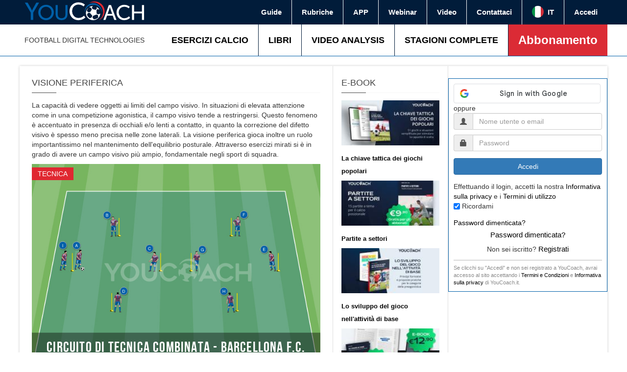

--- FILE ---
content_type: text/html; charset=utf-8
request_url: https://www.youcoach.it/obiettivo/visione-periferica
body_size: 30243
content:
<!DOCTYPE html>
  <!--[if IEMobile 7]><html class="no-js ie iem7" lang="it" dir="ltr"><![endif]-->
  <!--[if lte IE 6]><html class="no-js ie lt-ie9 lt-ie8 lt-ie7" lang="it" dir="ltr"><![endif]-->
  <!--[if (IE 7)&(!IEMobile)]><html class="no-js ie lt-ie9 lt-ie8" lang="it" dir="ltr"><![endif]-->
  <!--[if IE 8]><html class="no-js ie lt-ie9" lang="it" dir="ltr"><![endif]-->
  <!--[if (gte IE 9)|(gt IEMobile 7)]><html class="no-js ie" lang="it" dir="ltr" prefix="fb: http://ogp.me/ns/fb# og: http://ogp.me/ns# article: http://ogp.me/ns/article# book: http://ogp.me/ns/book# profile: http://ogp.me/ns/profile# video: http://ogp.me/ns/video# product: http://ogp.me/ns/product# content: http://purl.org/rss/1.0/modules/content/ dc: http://purl.org/dc/terms/ foaf: http://xmlns.com/foaf/0.1/ rdfs: http://www.w3.org/2000/01/rdf-schema# sioc: http://rdfs.org/sioc/ns# sioct: http://rdfs.org/sioc/types# skos: http://www.w3.org/2004/02/skos/core# xsd: http://www.w3.org/2001/XMLSchema# schema: http://schema.org/"><![endif]-->
  <!--[if !IE]><!--><html class="no-js" lang="it" dir="ltr" prefix="fb: http://ogp.me/ns/fb# og: http://ogp.me/ns# article: http://ogp.me/ns/article# book: http://ogp.me/ns/book# profile: http://ogp.me/ns/profile# video: http://ogp.me/ns/video# product: http://ogp.me/ns/product# content: http://purl.org/rss/1.0/modules/content/ dc: http://purl.org/dc/terms/ foaf: http://xmlns.com/foaf/0.1/ rdfs: http://www.w3.org/2000/01/rdf-schema# sioc: http://rdfs.org/sioc/ns# sioct: http://rdfs.org/sioc/types# skos: http://www.w3.org/2004/02/skos/core# xsd: http://www.w3.org/2001/XMLSchema# schema: http://schema.org/"><!--<![endif]-->
      
<head>

    


    
  <meta charset="utf-8" />
<link rel="shortcut icon" href="https://www.youcoach.it/sites/default/files/yc_logo_0.png" />
<link rel="profile" href="http://www.w3.org/1999/xhtml/vocab" />
<meta name="HandheldFriendly" content="true" />
<meta name="MobileOptimized" content="width" />
<meta http-equiv="cleartype" content="on" />
<link rel="apple-touch-icon-precomposed" href="https://www.youcoach.it/sites/all/themes/youcoachx/apple-touch-icon-precomposed.png" />
<link rel="apple-touch-icon-precomposed" href="https://www.youcoach.it/sites/all/themes/youcoachx/apple-touch-icon-precomposed-72x72.png" sizes="72x72" />
<link rel="apple-touch-icon-precomposed" href="https://www.youcoach.it/sites/all/themes/youcoachx/apple-touch-icon-precomposed-144x144.png" sizes="144x144" />
<link rel="apple-touch-icon-precomposed" href="https://www.youcoach.it/sites/all/themes/youcoachx/apple-touch-icon-precomposed-114x114.png" sizes="114x114" />
<meta name="generator" content="Drupal 7 (http://drupal.org)" />
<meta name="viewport" content="width=device-width, initial-scale=1.0" />
<link rel="canonical" href="https://www.youcoach.it/obiettivo/visione-periferica" />
<link rel="shortlink" href="https://www.youcoach.it/taxonomy/term/98" />
<meta property="og:site_name" content="YouCoach" />
<meta property="og:type" content="article" />
<meta property="og:url" content="https://www.youcoach.it/obiettivo/visione-periferica" />
<meta property="og:title" content="Visione periferica" />
<meta name="twitter:card" content="summary" />
<meta name="twitter:url" content="https://www.youcoach.it/obiettivo/visione-periferica" />
<meta name="twitter:title" content="Visione periferica" />
<meta name="dcterms.title" content="Visione periferica" />
<meta name="dcterms.type" content="Text" />
<meta name="dcterms.format" content="text/html" />
<meta name="dcterms.identifier" content="https://www.youcoach.it/obiettivo/visione-periferica" />
<noscript><img height="1" width="1" style="display:none" src="https://www.facebook.com/tr?id=882903085134087&ev=PageView&noscript=1"/></noscript>  <title>Visione periferica | YouCoach</title>
  
  <link rel="stylesheet" href="https://www.youcoach.it/sites/default/files/css/css_5aj2eW7rKADzjhz6QLDMx0ueP1r8qd0UAa_TZ8M4sUY.css" media="all" />
<link rel="stylesheet" href="https://www.youcoach.it/sites/default/files/css/css_oKqv9SkJiYrgUQMRDy6NB-xsAV8GFDLAGG9TNGmHiR0.css" media="all" />
<link rel="stylesheet" href="https://www.youcoach.it/sites/default/files/css/css_Fku3h-GY6b80NUH6j83IFvm99qpi07mX-zjHAGTPIqk.css" media="all" />

<!--[if lte IE 8]>
<link rel="stylesheet" href="https://www.youcoach.it/sites/default/files/css/css_gx5nqSYGaHMwdsB49TSNFWP9haXMltZKul2XPMZ3q28.css" media="all" />
<![endif]-->
<link rel="stylesheet" href="https://www.youcoach.it/sites/default/files/css/css_sCxCtVmH4gDkDjSs1wNIJrnAL_D_vOYZ8LfHxVhriLg.css" media="all" />

<!--[if lte IE 8]>
<link rel="stylesheet" href="https://www.youcoach.it/sites/default/files/css/css_ETE-d_cV2-C5HeOqq09V31VT3KxxgeZM0vBSy3M8F_k.css" media="all" />
<![endif]-->
  <script src="https://www.youcoach.it/sites/default/files/js/js_mRVOL5xxBeq0anQ_9nEEywWDamYOSetraFzFc2tGOWc.js"></script>
<script src="https://www.youcoach.it/sites/default/files/js/js_szTtK2nsB1PYp2G6l_NeQ5IXFoiN0uzaXpwRQEvseIY.js"></script>
<script src="https://www.youcoach.it/sites/default/files/js/js_tG5pNElF7jdZyW0ucRa0HM83XPmzKI51mC1EJoW5BK0.js"></script>

<!--[if (gte IE 6)&(lte IE 8)]>
<script src="https://www.youcoach.it/sites/default/files/js/js_1H0BagV0_yWBCoyD6G9pQzg9T5T5Wv2lSk0YbPgykMU.js"></script>
<![endif]-->
<script src="https://www.youcoach.it/sites/default/files/js/js_us3PFT-Hxg4IyBwFxiAlzmfp_YsuuyV2M3f_oUW7MN8.js"></script>

<!--[if (gte IE 6)&(lte IE 8)]>
<script src="https://www.youcoach.it/sites/default/files/js/js_uCX0HrTIPfLCAConCjFB5DnEzMSmfcCO084xar11vTw.js"></script>
<![endif]-->
<script src="https://www.youcoach.it/sites/default/files/js/js_ZWQhvM9FjUfLulDuKh46I7vk92pU303j6FZh1mlvaLs.js"></script>
<script defer="defer" src="https://accounts.google.com/gsi/client"></script>
<script src="https://www.youcoach.it/sites/default/files/js/js_gPqjYq7fqdMzw8-29XWQIVoDSWTmZCGy9OqaHppNxuQ.js"></script>
<script>(function(i,s,o,g,r,a,m){i["GoogleAnalyticsObject"]=r;i[r]=i[r]||function(){(i[r].q=i[r].q||[]).push(arguments)},i[r].l=1*new Date();a=s.createElement(o),m=s.getElementsByTagName(o)[0];a.async=1;a.src=g;m.parentNode.insertBefore(a,m)})(window,document,"script","//www.google-analytics.com/analytics.js","ga");ga("create", "UA-29398273-1", {"cookieDomain":"auto","allowLinker":true});ga("require", "linker");ga("linker:autoLink", ["www.youcoach.it","www.youcoach.com","www.youcoach.es","www.youcoach.hu","www.youcoach.net.au"]);ga("send", "pageview");</script>
<script src="https://www.youcoach.it/sites/default/files/js/js_XPN3qCdTzSSHBBILhoUfN8aR3C886C30t9qaebZ4GhI.js"></script>
<script src="https://www.youcoach.it/sites/default/files/js/js_gZ17fkVLh_LD7cGGxeomVk-dMqE1Y4YNHGNSJAc2rUM.js"></script>
<script src="https://www.youcoach.it/sites/default/files/facebook_tracking_pixel/fb_tkpx.882903085134087.js?t8xien"></script>
<script src="https://www.youcoach.it/sites/default/files/js/js_vK-dTHN7wnPqRjaQHzK8MSNPsgLEBktZ3m9t9faBnEs.js"></script>
<script>jQuery.extend(/*2*/Drupal.settings, {"basePath":"\/","pathPrefix":"","setHasJsCookie":0,"ajaxPageState":{"theme":"youcoachx","theme_token":"jt8axoL4gC-iqtDq_4ulJkzqlZsZrln3s1bCgmO_ZPc","jquery_version":"1.12","jquery_version_token":"d9whUiy2OixofFVOW2D6DAkZM3GWGEf-JVjifhlzthA","js":{"sites\/all\/modules\/saysource\/youcoach_google_login\/youcoach_google_login.js":1,"sites\/all\/modules\/jquery_update\/replace\/jquery\/1.12\/jquery.min.js":1,"misc\/jquery-extend-3.4.0.js":1,"misc\/jquery-html-prefilter-3.5.0-backport.js":1,"misc\/jquery.once.js":1,"misc\/drupal.js":1,"sites\/all\/themes\/omega\/omega\/js\/no-js.js":1,"sites\/all\/themes\/youcoachx\/libraries\/migrate\/jquery-migrate.js":1,"sites\/all\/themes\/youcoachx\/libraries\/modernizr\/modernizr.js":1,"sites\/all\/modules\/jquery_update\/js\/jquery_browser.js":1,"sites\/all\/modules\/jquery_update\/replace\/ui\/ui\/minified\/jquery.ui.effect.min.js":1,"sites\/all\/modules\/splashify\/js\/jquery.json-2.3.min.js":1,"sites\/all\/modules\/nice_menus\/js\/jquery.bgiframe.js":1,"sites\/all\/modules\/nice_menus\/js\/jquery.hoverIntent.js":1,"sites\/all\/modules\/nice_menus\/js\/superfish.js":1,"sites\/all\/modules\/eu_cookie_compliance\/js\/jquery.cookie-1.4.1.min.js":1,"sites\/all\/modules\/jquery_update\/replace\/jquery.form\/4\/jquery.form.min.js":1,"sites\/all\/modules\/jquery_update\/replace\/ui\/ui\/minified\/jquery.ui.effect-slide.min.js":1,"misc\/form-single-submit.js":1,"misc\/ajax.js":1,"sites\/all\/modules\/jquery_update\/js\/jquery_update.js":1,"sites\/all\/modules\/contentanalysis\/contentanalysis.js":1,"sites\/all\/modules\/contentoptimizer\/contentoptimizer.js":1,"sites\/all\/themes\/youcoachx\/libraries\/html5shiv\/html5shiv.min.js":1,"sites\/all\/themes\/youcoachx\/libraries\/html5shiv\/html5shiv-printshiv.min.js":1,"sites\/all\/themes\/youcoachx\/libraries\/selectivizr\/selectivizr.min.js":1,"sites\/all\/themes\/youcoachx\/libraries\/sticky\/jquery.sticky-kit.js":1,"sites\/all\/themes\/youcoachx\/libraries\/sticky\/jquery.sticky.js":1,"sites\/all\/themes\/youcoachx\/libraries\/sticky\/theia-sticky-sidebar.js":1,"sites\/all\/themes\/youcoachx\/libraries\/bootstrap\/bootstrap.js":1,"sites\/all\/themes\/youcoachx\/libraries\/flexslider\/jquery.flexslider.js":1,"sites\/all\/themes\/youcoachx\/libraries\/respond\/respond.min.js":1,"public:\/\/languages\/it_82nlruPkIdQMwZnHCjuRwwPHQL6L5yfXiJjtRj2uNCI.js":1,"sites\/all\/modules\/lightbox2\/js\/lightbox.js":1,"sites\/all\/libraries\/jstorage\/jstorage.min.js":1,"sites\/all\/modules\/video\/js\/video.js":1,"https:\/\/accounts.google.com\/gsi\/client":1,"sites\/all\/modules\/google_analytics\/googleanalytics.js":1,"0":1,"sites\/all\/modules\/saysource\/youcoach_menu\/js\/youcoach.smartmenu2.js":1,"sites\/all\/modules\/saysource\/youcoach_menu\/js\/youcoach_menu.js":1,"sites\/all\/modules\/saysource\/youcoach_commerce\/js\/youcoach_commerce.js":1,"sites\/all\/modules\/saysource\/youcoach_megamenu\/js\/youcoach_megamenu.js":1,"misc\/progress.js":1,"sites\/all\/modules\/saysource\/youcoach_gtm\/youcoach_gtm.js":1,"sites\/all\/themes\/youcoachx\/js\/youcoach.behaviors.js":1,"sites\/all\/themes\/youcoachx\/js\/youcoach.smartmenu.js":1,"sites\/all\/themes\/youcoachx\/js\/youcoach.slidegrid.js":1,"public:\/\/facebook_tracking_pixel\/fb_tkpx.882903085134087.js":1,"sites\/all\/themes\/youcoach\/js\/matchMedia.js":1,"sites\/all\/themes\/youcoach\/js\/matchMedia.addListener.js":1,"sites\/all\/themes\/omega\/omega\/js\/omega.mediaqueries.min.js":1},"css":{"sites\/all\/themes\/omega\/omega\/css\/modules\/system\/system.base.css":1,"sites\/all\/themes\/omega\/omega\/css\/modules\/system\/system.menus.theme.css":1,"sites\/all\/themes\/omega\/omega\/css\/modules\/system\/system.messages.theme.css":1,"sites\/all\/themes\/omega\/omega\/css\/modules\/system\/system.theme.css":1,"sites\/all\/modules\/calendar\/css\/calendar_multiday.css":1,"sites\/all\/modules\/date\/date_api\/date.css":1,"sites\/all\/modules\/date\/date_popup\/themes\/datepicker.1.7.css":1,"sites\/all\/themes\/omega\/omega\/css\/modules\/comment\/comment.theme.css":1,"sites\/all\/modules\/logintoboggan\/logintoboggan.css":1,"modules\/node\/node.css":1,"sites\/all\/themes\/omega\/omega\/css\/modules\/field\/field.theme.css":1,"sites\/all\/modules\/views\/css\/views.css":1,"sites\/all\/themes\/omega\/omega\/css\/modules\/poll\/poll.theme.css":1,"sites\/all\/themes\/omega\/omega\/css\/modules\/search\/search.theme.css":1,"sites\/all\/themes\/omega\/omega\/css\/modules\/user\/user.base.css":1,"sites\/all\/themes\/omega\/omega\/css\/modules\/user\/user.theme.css":1,"sites\/all\/modules\/media\/modules\/media_wysiwyg\/css\/media_wysiwyg.base.css":1,"sites\/all\/modules\/ctools\/css\/ctools.css":1,"sites\/all\/modules\/lightbox2\/css\/lightbox.css":1,"sites\/all\/modules\/panels\/css\/panels.css":1,"sites\/all\/modules\/video\/css\/video.css":1,"sites\/all\/modules\/saysource\/youcoach_menu\/css\/youcoach_menu.css":1,"sites\/all\/modules\/saysource\/youcoach_megamenu\/css\/youcoach_megamenu.css":1,"sites\/all\/themes\/youcoachx\/css\/bootstrap.min.css":1,"sites\/all\/themes\/youcoachx\/css\/youcoach.normalize.css":1,"sites\/all\/themes\/youcoachx\/css\/youcoach.hacks.css":1,"sites\/all\/themes\/youcoachx\/css\/youcoach.styles.css":1,"sites\/all\/themes\/youcoachx\/css\/flexslider\/flexslider.css":1,"sites\/all\/themes\/youcoachx\/css\/divpremium.css":1,"sites\/all\/themes\/youcoachx\/css\/youcoach.no-query.css":1,"all:0":1,"all:1":1}},"lightbox2":{"rtl":"0","file_path":"\/(\\w\\w\/)public:\/","default_image":"\/sites\/all\/modules\/lightbox2\/images\/brokenimage.jpg","border_size":10,"font_color":"000","box_color":"fff","top_position":"","overlay_opacity":"0.8","overlay_color":"000","disable_close_click":true,"resize_sequence":0,"resize_speed":400,"fade_in_speed":400,"slide_down_speed":600,"use_alt_layout":false,"disable_resize":false,"disable_zoom":false,"force_show_nav":false,"show_caption":true,"loop_items":false,"node_link_text":"View Image Details","node_link_target":false,"image_count":"Image !current of !total","video_count":"Video !current of !total","page_count":"Page !current of !total","lite_press_x_close":"press \u003Ca href=\u0022#\u0022 onclick=\u0022hideLightbox(); return FALSE;\u0022\u003E\u003Ckbd\u003Ex\u003C\/kbd\u003E\u003C\/a\u003E to close","download_link_text":"","enable_login":false,"enable_contact":false,"keys_close":"c x 27","keys_previous":"p 37","keys_next":"n 39","keys_zoom":"z","keys_play_pause":"32","display_image_size":"original","image_node_sizes":"()","trigger_lightbox_classes":"","trigger_lightbox_group_classes":"","trigger_slideshow_classes":"","trigger_lightframe_classes":"","trigger_lightframe_group_classes":"","custom_class_handler":0,"custom_trigger_classes":"","disable_for_gallery_lists":true,"disable_for_acidfree_gallery_lists":true,"enable_acidfree_videos":true,"slideshow_interval":5000,"slideshow_automatic_start":true,"slideshow_automatic_exit":true,"show_play_pause":true,"pause_on_next_click":false,"pause_on_previous_click":true,"loop_slides":false,"iframe_width":600,"iframe_height":400,"iframe_border":1,"enable_video":false,"useragent":"Mozilla\/5.0 (Macintosh; Intel Mac OS X 10_15_7) AppleWebKit\/537.36 (KHTML, like Gecko) Chrome\/131.0.0.0 Safari\/537.36; ClaudeBot\/1.0; +claudebot@anthropic.com)"},"smart_ip":{"location":{"country_code":"US","country":"United States Of America","region":"Ohio","region_code":"","city":"Columbus","zip":"This parameter is unavailable in selected .BIN data file. Please upgrade data file.","latitude":39.96138000488281,"longitude":-82.99774932861328,"time_zone":"This parameter is unavailable in selected .BIN data file. Please upgrade data file.","ip_address":"52.15.204.77","timestamp":1768622875}},"youcoachGoogleLogin":{"clientId":"361752581854-mc851ke8psb6a4klj5pjoued642cct6b.apps.googleusercontent.com","verifyUrl":"https:\/\/www.youcoach.it\/google-auth\/verify","enableOneTap":0,"destination":"taxonomy\/term\/98","buttons":{"google-signin-button-696b0b1c51864":{"config":{"type":"standard","theme":"outline","size":"large","width":300,"text":"signin_with","shape":"rectangular","logo_alignment":"left"},"redirect":"taxonomy\/term\/98"}}},"googleanalytics":{"trackOutbound":1,"trackMailto":1,"trackDownload":1,"trackDownloadExtensions":"7z|aac|arc|arj|asf|asx|avi|bin|csv|doc(x|m)?|dot(x|m)?|exe|flv|gif|gz|gzip|hqx|jar|jpe?g|js|mp(2|3|4|e?g)|mov(ie)?|msi|msp|pdf|phps|png|ppt(x|m)?|pot(x|m)?|pps(x|m)?|ppam|sld(x|m)?|thmx|qtm?|ra(m|r)?|sea|sit|tar|tgz|torrent|txt|wav|wma|wmv|wpd|xls(x|m|b)?|xlt(x|m)|xlam|xml|z|zip","trackDomainMode":"2","trackCrossDomains":["www.youcoach.it","www.youcoach.com","www.youcoach.es","www.youcoach.hu","www.youcoach.net.au"]},"drupal_megamenu_2":".menu-13125","drupal_megamenu_4":".soccer-topic-megamenu-primary","drupal_megamenu_6":".menu-9042","drupal_megamenu_8":".menu-9083","drupal_megamenu_9":".menu-13126","ajax":{"edit-submit":{"event":"click","callback":"saysource_login_callback","url":"https:\/\/www.youcoach.it\/system\/ajax","submit":{"_triggering_element_name":"op","_triggering_element_value":"Accedi"}}},"urlIsAjaxTrusted":{"https:\/\/www.youcoach.it\/system\/ajax":true,"https:\/\/www.youcoach.it\/obiettivo\/visione-periferica?destination=taxonomy\/term\/98":true},"js":{"tokens":[]},"mycoach_screen":"off","omega":{"mediaQueries":{"mobile-media-query":"all and (min-width: 720px)"}},"youcoach_gtm":{"dataLayerFields":{"userId":0,"abbonato":false}}});</script>
    <!-- Server by nodefive -->
  <link rel="stylesheet" href="https://pro.fontawesome.com/releases/v5.8.2/css/all.css" integrity="sha384-xVVam1KS4+Qt2OrFa+VdRUoXygyKIuNWUUUBZYv+n27STsJ7oDOHJgfF0bNKLMJF" crossorigin="anonymous">
<style>
.pane-block-31 .leaf{text-align: center;}
.leaf i{font-size: 3.6rem;}
</style>
  <!-- Google Tag Manager -->
<script>(function(w,d,s,l,i){w[l]=w[l]||[];
if (typeof Drupal.settings.youcoach_gtm.dataLayerFields != 'undefined') {
w[l].push(Drupal.settings.youcoach_gtm.dataLayerFields); } w[l].push({'gtm.start':
new Date().getTime(),event:'gtm.js'});var f=d.getElementsByTagName(s)[0],
j=d.createElement(s),dl=l!='dataLayer'?'&l='+l:'';j.async=true;j.src=
'https://www.googletagmanager.com/gtm.js?id='+i+dl;f.parentNode.insertBefore(j,f);   
})(window,document,'script','dataLayer','GTM-NV7P4JD');</script>
<!-- End Google Tag Manager -->



</head>
<body class="html not-front not-logged-in page-taxonomy page-taxonomy-term page-taxonomy-term- page-taxonomy-term-98 page-header-fixed page-sidebar-closed-hide-logo page-content-white mycoach-page i18n-it section-obiettivo role-anonymous-user">

<!-- Google Tag Manager (noscript) -->
<noscript><iframe src="https://www.googletagmanager.com/ns.html?id=GTM-NV7P4JD"
height="0" width="0" style="display:none;visibility:hidden"></iframe></noscript>
<!-- End Google Tag Manager (noscript) -->
  
<a href="#main-content" class="element-invisible element-focusable">Salta al contenuto principale</a>
    <div class="l-page menu2020">
    
    <header class="l-header" role="banner">
          <div class="l-region l-region--navigation">
    <div class="panel-pane pane-block pane-youcoach-menu-youcoach-menu"   class="panel-pane pane-block pane-youcoach-menu-youcoach-menu">
  
      
  
  <div class="pane-content">
    <div id="yc-header">
    <!-- Menu top secondary -->
    <div class="yc-secondary-menu-wrapper">
        <div class="yc-secondary-menu yc-page-width">
            <div class="yc-secondary-menu-logo">
                <a href="https://www.youcoach.it/" title="Home"><img src="https://www.youcoach.it/sites/all/modules/saysource/youcoach_menu/img/youcoachlogo.png"></a>
            </div>
            <ul>
                                    <li class="first leaf"><a href="https://www.youcoach.it/support">Guide</a></li>
                                    <li class="leaf"><a href="https://www.youcoach.it/rubriche">Rubriche</a></li>
                                    <li class="leaf"><a href="https://www.youcoach.it/youcoachapp-mobile">APP</a></li>
                                    <li class="leaf"><a href="https://www.youcoach.it/ondemand">Webinar</a></li>
                                    <li class="leaf"><a href="https://www.youcoach.it/e-video-store">Video</a></li>
                                    <li class="last leaf"><a href="https://www.youcoach.it/contact">Contattaci</a></li>
                
                <li>
                    <div class="yc-secondary-menu-item-language dropdown">
                        <span class="dropdown-toggle" data-toggle="dropdown"><span class="yc-secondary-menu-item-language-flag"><span class="yc-flag flag-it"></span></span> IT</span>
                        <ul class="dropdown-menu dropdown-menu-right">
                                                        <li><a href="/it/obiettivo/visione-periferica"><span class="yc-secondary-menu-item-language-flag"><span class="yc-flag flag-it"></span></span> Italiano</a></li>
                                                        <li><a href="/en/tag/peripheral-vision"><span class="yc-secondary-menu-item-language-flag"><span class="yc-flag flag-en"></span></span> English</a></li>
                                                        <li><a href="/es/tag/visión-periférica"><span class="yc-secondary-menu-item-language-flag"><span class="yc-flag flag-es"></span></span> Español</a></li>
                                                        <li><a href="/de/tag/peripheral-vision"><span class="yc-secondary-menu-item-language-flag"><span class="yc-flag flag-de"></span></span> Deutsch</a></li>
                                                        <li><a href="/el/tag/peripheral-vision"><span class="yc-secondary-menu-item-language-flag"><span class="yc-flag flag-el"></span></span> Ελληνικά</a></li>
                                                        <li><a href="/hu/tag/perifériás-látás"><span class="yc-secondary-menu-item-language-flag"><span class="yc-flag flag-hu"></span></span> Magyar</a></li>
                                                </div>
                </li>

                <!-- menu utente -->
                                     <li class="first last leaf"><a href="https://www.youcoach.it/user/login">Accedi</a></li>
                            </ul>
        </div>
    </div>
    
    <!-- Menu top primary -->
    <div class="yc-primary-menu-wrapper">
        <div class="yc-primary-menu yc-page-width">
            <div class="slogan">FOOTBALL DIGITAL TECHNOLOGIES</div>
            <ul>
                                    <li class="first leaf menu-13124"><a href="https://www.youcoach.it/esercizi-calcio">ESERCIZI CALCIO</a></li>
                                    <li class="leaf menu-9043"><a href="https://www.youcoach.it/libri-cartacei">LIBRI</a></li>
                                    <li class="leaf menu-9044"><a href="https://www.youcoach.it/video-analysis">VIDEO ANALYSIS</a></li>
                                    <li class="leaf menu-9083"><a href="https://www.youcoach.it/seasons">STAGIONI COMPLETE</a></li>
                                    <li class="last leaf menu-9045"><a href="https://www.youcoach.it/mycoach" id="youcoachapp-menu-item">Abbonamento</a></li>
                                            </ul>
        </div>
    </div>
</div>

    
<!-- Menu sticky -->
<div  class="yc-sticky-menu-wrapper">
    <div class="yc-sticky-menu-container yc-page-width">
        <div id="yc-sticky-menu-logo">
            <a href="/it" rel="home" title="Home">
                <img src="/sites/all/themes/youcoach/images/logo.png" alt="Home">
            </a>
        </div>
        <ul id="yc-sticky-menu">
                            <li class="first leaf"><a href="https://www.youcoach.it/" id="main-menu-home"><span class="glyphicon glyphicon-home" aria-hidden="true"></span></a></li>
                            <li class="leaf"><a href="https://www.youcoach.it/esercizi-calcio">Esercizi calcio</a></li>
                            <li class="leaf"><a href="https://www.youcoach.it/video-analysis">Video Analysis</a></li>
                            <li class="leaf"><a href="https://www.youcoach.it/libri-cartacei">Libri</a></li>
                            <li class="leaf"><a href="https://www.youcoach.it/e-video-store">Video</a></li>
                            <li class="leaf"><a href="https://www.youcoach.it/mycoach" id="mycoach-menu">MyCoach</a></li>
                            <li class="leaf"><a href="https://www.youcoach.it/seasons">Stagioni Complete</a></li>
                            <li class="leaf"><a href="https://www.youcoach.it/support">Guide</a></li>
                            <li class="last leaf"><a href="https://www.youcoach.it/contact">Contattaci</a></li>
                    </ul>
            </div>
</div>
    
<!-- Mobile menu -->
<div  class="yc-mobile-menu-wrapper">
    <div class="yc-mobile-menu-container">
        <a id="mobile-menu-toggle" class="mobile-menu">
            <button class="mobile-menu-toggle-switch mobile-menu-toggle-switch-x"><span>toggle menu</span></button>
        </a>
        
        <div id="yc-mobile-menu-logo">
            <a href="/it" rel="home" title="Home">
                <img src="/sites/all/themes/youcoach/images/logo.png" alt="Home">
            </a>
        </div>
        
        <div class="yc-mobile-menu-actions">
                        <a id="user-login-icon" href="https://www.youcoach.it/user" class="btn btn-primary btn-sm">Accedi</a>
                    </div>
    </div>
    
    <ul id="yc-mobile-menu" class="menu ul-mobile-menu mobile-menu">
                            <li class="first leaf"><a href="https://www.youcoach.it/" id="main-menu-home"><span class="glyphicon glyphicon-home" aria-hidden="true"></span></a></li>
                            <li class="leaf"><a href="https://www.youcoach.it/esercizi-calcio">Esercizi calcio</a></li>
                            <li class="leaf"><a href="https://www.youcoach.it/video-analysis">Video Analysis</a></li>
                            <li class="leaf"><a href="https://www.youcoach.it/libri-cartacei">Libri</a></li>
                            <li class="leaf"><a href="https://www.youcoach.it/e-video-store">Video</a></li>
                            <li class="leaf"><a href="https://www.youcoach.it/mycoach" id="mycoach-menu">MyCoach</a></li>
                            <li class="leaf"><a href="https://www.youcoach.it/seasons">Stagioni Complete</a></li>
                            <li class="leaf"><a href="https://www.youcoach.it/support">Guide</a></li>
                            <li class="last leaf"><a href="https://www.youcoach.it/contact">Contattaci</a></li>
                            <li class="first leaf"><a href="https://www.youcoach.it/mycoach">YouCoachApp</a></li>
                            <li class="leaf"><a href="https://www.youcoach.it/tesserati-aiac">Tesserati AIAC</a></li>
                            <li class="last collapsed"><a href="https://www.youcoach.it/guide">Guide e domande frequenti</a></li>
                </ul>

</div>
      </div>

  
  </div>
<div class="panel-pane pane-block pane-youcoach-megamenu-2"   class="panel-pane pane-block pane-youcoach-megamenu-2">
  
      
  
  <div class="pane-content">
    <div class="youcoach_megamenu" attach-to=".menu-13125"><div class="megamenu-col"><div class="menu-col-content"><div><b>Age Group</b></div></div></div><div class="megamenu-col"><div class="menu-col-content"><div><b>Drill Type</b></div></div></div><div class="megamenu-last"><div class="youcoach_megamenu_taxonomy_slides"><div class="youcoach_megamenu_slide" tid="46"><div class="youcoach_megamenu_slide_wrapper"><div class="youcoach_megamenu_slide_title">Prima squadra</div><div class="youcoach_megamenu_slide_content"><div class="youcoach_megamenu_slide_content_item"><span class="theme Smarcamento">Smarcamento</span>
                            <a href="https://www.youcoach.it/esercizi/tattica/possesso-palla-e-ricerca-dello-spazio-3-contro-3-e-jolly?language=en" class="article-image"><img typeof="foaf:Image" src="https://www.youcoach.it/sites/default/files/possesso_palla_e_ricerca_dello_spazio_-_3_contro_3_2_jolly_1.jpg" width="325" ></a>
                            <a class="title" href="https://www.youcoach.it/esercizi/tattica/possesso-palla-e-ricerca-dello-spazio-3-contro-3-e-jolly?language=en" title="Possesso palla e ricerca dello spazio: 3 contro 3 + 2 jolly">Possesso palla e ricerca dello spazio: 3 contro 3 + 2 jolly</a>
                            <div class="field-content"><span class="uppercase"><a href="https://www.youcoach.it/obiettivo/smarcamento?language=en" typeof="skos:Concept" property="rdfs:label skos:prefLabel">Smarcamento</a></span> - Allenare lo smarcamento in funzione del possesso palla e della ricerca degli spazi</div>
                           </div><div class="youcoach_megamenu_slide_content_item"><span class="theme Transizioni">Transizioni</span>
                            <a href="https://www.youcoach.it/esercizi/tattica/3-contro-3-per-le-transizioni?language=en" class="article-image"><img typeof="foaf:Image" src="https://www.youcoach.it/sites/default/files/3_contro_3_per_le_transizioni_org_0.jpg" width="325" ></a>
                            <a class="title" href="https://www.youcoach.it/esercizi/tattica/3-contro-3-per-le-transizioni?language=en" title="3 contro 3 per le transizioni">3 contro 3 per le transizioni</a>
                            <div class="field-content"><span class="uppercase"><a href="https://www.youcoach.it/obiettivo/transizioni?language=en" typeof="skos:Concept" property="rdfs:label skos:prefLabel">Transizioni</a></span> - Small-sided Game per migliorare il possesso palla e le transizioni dalla fase difensiva alla fase di attacco</div>
                           </div></div><div class="youcoach_megamenu_slide_show_all"><a href="https://www.youcoach.it/categoria/prima-squadra?language=en">Mostra tutto</a></div></div></div><div class="youcoach_megamenu_slide" tid="718"><div class="youcoach_megamenu_slide_wrapper"><div class="youcoach_megamenu_slide_title">Under 23</div><div class="youcoach_megamenu_slide_content"><div class="youcoach_megamenu_slide_content_item"><span class="theme Preparazione Fisica">Preparazione Fisica</span>
                            <a href="https://www.youcoach.it/articolo/lo-stretching-nel-giovane-calciatore-benefici-rischi-e-indicazioni-pratiche?language=en" class="article-image"><img typeof="foaf:Image" src="https://www.youcoach.it/sites/default/files/slider-articolo-stretching.jpg" width="325" ></a>
                            <a class="title" href="https://www.youcoach.it/articolo/lo-stretching-nel-giovane-calciatore-benefici-rischi-e-indicazioni-pratiche?language=en" title="Lo stretching nel giovane calciatore: benefici, rischi e indicazioni pratiche">Lo stretching nel giovane calciatore: benefici, rischi e indicazioni pratiche</a>
                            <div class="field-content"><span class="uppercase"><a href="https://www.youcoach.it/obiettivo/preparazione-fisica?language=en" typeof="skos:Concept" property="rdfs:label skos:prefLabel">Preparazione Fisica</a></span> - Lo stretching nei giovani calciatori supporta lo sviluppo, previene infortuni e migliora le prestazioni, ma va adattato all&#039;età e alla maturazione fisica. Vediamo alcuni consigli pratici!</div>
                           </div><div class="youcoach_megamenu_slide_content_item"><span class="theme Preparazione Fisica">Preparazione Fisica</span>
                            <a href="https://www.youcoach.it/articolo/small-sided-games-un-metodo-efficace-anche-lallenamento-fisico?language=en" class="article-image"><img typeof="foaf:Image" src="https://www.youcoach.it/sites/default/files/small-sided-game-fisico.jpg" width="325" ></a>
                            <a class="title" href="https://www.youcoach.it/articolo/small-sided-games-un-metodo-efficace-anche-lallenamento-fisico?language=en" title="Small-Sided Games: un metodo efficace anche per l&#039;allenamento fisico?">Small-Sided Games: un metodo efficace anche per l&#039;allenamento fisico?</a>
                            <div class="field-content"><span class="uppercase"><a href="https://www.youcoach.it/obiettivo/preparazione-fisica?language=en" typeof="skos:Concept" property="rdfs:label skos:prefLabel">Preparazione Fisica</a></span> - In questo articolo esploreremo la reale efficacia degli SSG con esempi pratici e utili sul campo</div>
                           </div></div><div class="youcoach_megamenu_slide_show_all"><a href="https://www.youcoach.it/categoria/under-23?language=en">Mostra tutto</a></div></div></div><div class="youcoach_megamenu_slide" tid="733"><div class="youcoach_megamenu_slide_wrapper"><div class="youcoach_megamenu_slide_title">Under 22</div><div class="youcoach_megamenu_slide_content"><div class="youcoach_megamenu_slide_content_item"><span class="theme Alimentazione">Alimentazione</span>
                            <a href="https://www.youcoach.it/articolo/lalimentazione-nel-calcio-femminile-spunti-teorici-e-un-esempio-di-dieta?language=en" class="article-image"><img typeof="foaf:Image" src="https://www.youcoach.it/sites/default/files/slider-articolo-alimentazione-femminile.jpg" width="325" ></a>
                            <a class="title" href="https://www.youcoach.it/articolo/lalimentazione-nel-calcio-femminile-spunti-teorici-e-un-esempio-di-dieta?language=en" title="L&#039;alimentazione nel calcio femminile: spunti teorici e un esempio di dieta">L&#039;alimentazione nel calcio femminile: spunti teorici e un esempio di dieta</a>
                            <div class="field-content"><span class="uppercase"><a href="https://www.youcoach.it/obiettivo/alimentazione?language=en" typeof="skos:Concept" property="rdfs:label skos:prefLabel">Alimentazione</a></span> - In questo articolo analizzeremo la teoria che sta dietro l&#039;alimentazione nel calcio femminile e forniremo un esempio di dieta per le atlete</div>
                           </div><div class="youcoach_megamenu_slide_content_item"><span class="theme Preparazione Fisica">Preparazione Fisica</span>
                            <a href="https://www.youcoach.it/articolo/lallenamento-upper-body-nel-calciatore-moderno?language=en" class="article-image"><img typeof="foaf:Image" src="https://www.youcoach.it/sites/default/files/slider-articolo-ubt.jpg" width="325" ></a>
                            <a class="title" href="https://www.youcoach.it/articolo/lallenamento-upper-body-nel-calciatore-moderno?language=en" title="L&#039;allenamento Upper Body nel calciatore moderno">L&#039;allenamento Upper Body nel calciatore moderno</a>
                            <div class="field-content"><span class="uppercase"><a href="https://www.youcoach.it/obiettivo/preparazione-fisica?language=en" typeof="skos:Concept" property="rdfs:label skos:prefLabel">Preparazione Fisica</a></span> - In questo articolo, esploreremo l&#039;importanza dell&#039;allenamento della parte superiore del corpo per i calciatori moderni, evidenziando i benefici e fornendo linee guida per programmi di allenamento efficaci</div>
                           </div></div><div class="youcoach_megamenu_slide_show_all"><a href="https://www.youcoach.it/categoria/under-22?language=en">Mostra tutto</a></div></div></div><div class="youcoach_megamenu_slide" tid="45"><div class="youcoach_megamenu_slide_wrapper"><div class="youcoach_megamenu_slide_title">Juniores-Berretti-Primavera</div><div class="youcoach_megamenu_slide_content"><div class="youcoach_megamenu_slide_content_item"><span class="theme Trasmissione">Trasmissione</span>
                            <a href="https://www.youcoach.it/esercizi/tecnica/i-rondos?language=en" class="article-image"><img typeof="foaf:Image" src="https://www.youcoach.it/sites/default/files/i_rondos.jpg" width="325" ></a>
                            <a class="title" href="https://www.youcoach.it/esercizi/tecnica/i-rondos?language=en" title="I rondos">I rondos</a>
                            <div class="field-content"><span class="uppercase"><a href="https://www.youcoach.it/obiettivo/trasmissione?language=en" typeof="skos:Concept" property="rdfs:label skos:prefLabel">Trasmissione</a></span> - Rondos con vincoli diversi per allenare la tecnica abbinata alla capacità di scelta</div>
                           </div><div class="youcoach_megamenu_slide_content_item"><span class="theme Conclusione">Conclusione</span>
                            <a href="https://www.youcoach.it/esercizi/tattica/1-contro-1-al-4-contro-4?language=en" class="article-image"><img typeof="foaf:Image" src="https://www.youcoach.it/sites/default/files/dall1_contro_1_al_4_contro_4_org_0.jpg" width="325" ></a>
                            <a class="title" href="https://www.youcoach.it/esercizi/tattica/1-contro-1-al-4-contro-4?language=en" title="Dall&#039;1 contro 1 al 4 contro 4">Dall&#039;1 contro 1 al 4 contro 4</a>
                            <div class="field-content"><span class="uppercase"><a href="https://www.youcoach.it/obiettivo/conclusione?language=en" typeof="skos:Concept" property="rdfs:label skos:prefLabel">Conclusione</a></span> - Esercitazione incentrata sulla finalizzazione rapida e imprevedibile, la capacità decisionale rapida e la visione periferica</div>
                           </div></div><div class="youcoach_megamenu_slide_show_all"><a href="https://www.youcoach.it/categoria/juniores-berretti-primavera?language=en">Mostra tutto</a></div></div></div><div class="youcoach_megamenu_slide" tid="719"><div class="youcoach_megamenu_slide_wrapper"><div class="youcoach_megamenu_slide_title">Under 20</div><div class="youcoach_megamenu_slide_content"><div class="youcoach_megamenu_slide_content_item"><span class="theme Medicina e Psicologia">Medicina e Psicologia</span>
                            <a href="https://www.youcoach.it/articolo/consigli-la-gestione-psicologica-del-ritorno-campo-spunti-e-riflessioni-iniziare-la?language=en" class="article-image"><img typeof="foaf:Image" src="https://www.youcoach.it/sites/default/files/slider-articolo-psico-ritorno.jpg" width="325" ></a>
                            <a class="title" href="https://www.youcoach.it/articolo/consigli-la-gestione-psicologica-del-ritorno-campo-spunti-e-riflessioni-iniziare-la?language=en" title="Consigli per la gestione psicologica del ritorno in campo: spunti e riflessioni per iniziare la stagione al meglio">Consigli per la gestione psicologica del ritorno in campo: spunti e riflessioni per iniziare la stagione al meglio</a>
                            <div class="field-content"><span class="uppercase"><a href="https://www.youcoach.it/obiettivo/medicina-e-psicologia?language=en" typeof="skos:Concept" property="rdfs:label skos:prefLabel">Medicina e Psicologia</a></span> - Questo articolo fornisce consigli chiari e pratici per gli allenatori di calcio su come stabilire una relazione positiva con i giocatori e creare un ambiente di apprendimento e divertimento nella nuova stagione sportiva</div>
                           </div></div><div class="youcoach_megamenu_slide_show_all"><a href="https://www.youcoach.it/categoria/under-20?language=en">Mostra tutto</a></div></div></div><div class="youcoach_megamenu_slide" tid="720"><div class="youcoach_megamenu_slide_wrapper"><div class="youcoach_megamenu_slide_title">Under 18</div><div class="youcoach_megamenu_slide_content"><div class="youcoach_megamenu_slide_content_item"><span class="theme Formazione">Formazione</span>
                            <a href="https://www.youcoach.it/articolo/introduzione-al-bio-banding-e-alle-sue-basi-scientifiche?language=en" class="article-image"><img typeof="foaf:Image" src="https://www.youcoach.it/sites/default/files/slider-articolo-togni.jpg" width="325" ></a>
                            <a class="title" href="https://www.youcoach.it/articolo/introduzione-al-bio-banding-e-alle-sue-basi-scientifiche?language=en" title="Introduzione al bio-banding e alle sue basi scientifiche">Introduzione al bio-banding e alle sue basi scientifiche</a>
                            <div class="field-content"><span class="uppercase"><a href="https://www.youcoach.it/obiettivo/formazione?language=en" typeof="skos:Concept" property="rdfs:label skos:prefLabel">Formazione</a></span> - Cos&#039;è il bio-banding? Quali sono le basi teoriche del bio-banding? Come si identificano gli stadi di crescita nei calciatori? Lo scopriamo in questo articolo!</div>
                           </div></div><div class="youcoach_megamenu_slide_show_all"><a href="https://www.youcoach.it/categoria/under-18?language=en">Mostra tutto</a></div></div></div><div class="youcoach_megamenu_slide" tid="44"><div class="youcoach_megamenu_slide_wrapper"><div class="youcoach_megamenu_slide_title">Allievi</div><div class="youcoach_megamenu_slide_content"><div class="youcoach_megamenu_slide_content_item"><span class="theme "></span>
                            <a href="https://www.youcoach.it/figc/futsal/partita-3-contro-3-con-cambi?language=en" class="article-image"><img typeof="foaf:Image" src="https://www.youcoach.it/sites/default/files/partita_3_contro_3_con_cambi_0.jpg" width="325" ></a>
                            <a class="title" href="https://www.youcoach.it/figc/futsal/partita-3-contro-3-con-cambi?language=en" title="Partita 3 contro 3 con cambi">Partita 3 contro 3 con cambi</a>
                            <div class="field-content"><span class="uppercase"></span></div>
                           </div><div class="youcoach_megamenu_slide_content_item"><span class="theme "></span>
                            <a href="https://www.youcoach.it/figc/futsal/una-squadra-piu?language=en" class="article-image"><img typeof="foaf:Image" src="https://www.youcoach.it/sites/default/files/una_squadra_in_piu_0.jpg" width="325" ></a>
                            <a class="title" href="https://www.youcoach.it/figc/futsal/una-squadra-piu?language=en" title="Una squadra in più">Una squadra in più</a>
                            <div class="field-content"><span class="uppercase"></span></div>
                           </div></div><div class="youcoach_megamenu_slide_show_all"><a href="https://www.youcoach.it/categoria/allievi?language=en">Mostra tutto</a></div></div></div><div class="youcoach_megamenu_slide" tid="721"><div class="youcoach_megamenu_slide_wrapper"><div class="youcoach_megamenu_slide_title">Under 16</div><div class="youcoach_megamenu_slide_content"><div class="youcoach_megamenu_slide_content_item"><span class="theme "></span>
                            <a href="https://www.youcoach.it/articolo/partita-torneo-cst?language=en" class="article-image"><img typeof="foaf:Image" src="https://www.youcoach.it/sites/default/files/partita_torneo_cst_0.jpg" width="325" ></a>
                            <a class="title" href="https://www.youcoach.it/articolo/partita-torneo-cst?language=en" title="Partita Torneo CST">Partita Torneo CST</a>
                            <div class="field-content"><span class="uppercase"></span></div>
                           </div><div class="youcoach_megamenu_slide_content_item"><span class="theme "></span>
                            <a href="https://www.youcoach.it/figc/futsal/collaborazione-su-trapezio?language=en" class="article-image"><img typeof="foaf:Image" src="https://www.youcoach.it/sites/default/files/collaborazione_su_trapezio_0.jpg" width="325" ></a>
                            <a class="title" href="https://www.youcoach.it/figc/futsal/collaborazione-su-trapezio?language=en" title="Collaborazione su trapezio">Collaborazione su trapezio</a>
                            <div class="field-content"><span class="uppercase"></span></div>
                           </div></div><div class="youcoach_megamenu_slide_show_all"><a href="https://www.youcoach.it/categoria/under-16?language=en">Mostra tutto</a></div></div></div><div class="youcoach_megamenu_slide" tid="43"><div class="youcoach_megamenu_slide_wrapper"><div class="youcoach_megamenu_slide_title">Giovanissimi</div><div class="youcoach_megamenu_slide_content"><div class="youcoach_megamenu_slide_content_item"><span class="theme "></span>
                            <a href="https://www.youcoach.it/figc/futsal/uscita-o-parata?language=en" class="article-image"><img typeof="foaf:Image" src="https://www.youcoach.it/sites/default/files/uscita_o_parata_0.jpg" width="325" ></a>
                            <a class="title" href="https://www.youcoach.it/figc/futsal/uscita-o-parata?language=en" title="Uscita o parata">Uscita o parata</a>
                            <div class="field-content"><span class="uppercase"></span></div>
                           </div><div class="youcoach_megamenu_slide_content_item"><span class="theme "></span>
                            <a href="https://www.youcoach.it/figc/futsal/presa-e-parata?language=en" class="article-image"><img typeof="foaf:Image" src="https://www.youcoach.it/sites/default/files/presa_e_parata_0.jpg" width="325" ></a>
                            <a class="title" href="https://www.youcoach.it/figc/futsal/presa-e-parata?language=en" title="Presa e parata">Presa e parata</a>
                            <div class="field-content"><span class="uppercase"></span></div>
                           </div></div><div class="youcoach_megamenu_slide_show_all"><a href="https://www.youcoach.it/categoria/giovanissimi?language=en">Mostra tutto</a></div></div></div><div class="youcoach_megamenu_slide" tid="710"><div class="youcoach_megamenu_slide_wrapper"><div class="youcoach_megamenu_slide_title">Under 14</div><div class="youcoach_megamenu_slide_content"><div class="youcoach_megamenu_slide_content_item"><span class="theme "></span>
                            <a href="https://www.youcoach.it/figc/futsal/spaccata-dopo-il-movimento?language=en" class="article-image"><img typeof="foaf:Image" src="https://www.youcoach.it/sites/default/files/spaccata_dopo_il_movimento.jpg" width="325" ></a>
                            <a class="title" href="https://www.youcoach.it/figc/futsal/spaccata-dopo-il-movimento?language=en" title="Spaccata dopo il movimento">Spaccata dopo il movimento</a>
                            <div class="field-content"><span class="uppercase"></span></div>
                           </div><div class="youcoach_megamenu_slide_content_item"><span class="theme "></span>
                            <a href="https://www.youcoach.it/figc/portieri/s9-tiro-porta-seguito-ad-un-cross-da-zona-laterale-colpo-di-testa-o-conclusione-con-i-piedi?language=en" class="article-image"><img typeof="foaf:Image" src="https://www.youcoach.it/sites/default/files/difesa_della_porta_-_situazionale_9_-_tiro_in_porta_in_seguito_ad_un_cross_da_zona_laterale_colpo_di_testa_o_conclusione_con_i_piedi_0.jpg" width="325" ></a>
                            <a class="title" href="https://www.youcoach.it/figc/portieri/s9-tiro-porta-seguito-ad-un-cross-da-zona-laterale-colpo-di-testa-o-conclusione-con-i-piedi?language=en" title="S9 - Tiro in porta in seguito ad un cross da zona laterale, colpo di testa o conclusione con i piedi">S9 - Tiro in porta in seguito ad un cross da zona laterale, colpo di testa o conclusione con i piedi</a>
                            <div class="field-content"><span class="uppercase"></span></div>
                           </div></div><div class="youcoach_megamenu_slide_show_all"><a href="https://www.youcoach.it/categoria/under-14?language=en">Mostra tutto</a></div></div></div><div class="youcoach_megamenu_slide" tid="717"><div class="youcoach_megamenu_slide_wrapper"><div class="youcoach_megamenu_slide_title">Under 13</div><div class="youcoach_megamenu_slide_content"><div class="youcoach_megamenu_slide_content_item"><span class="theme "></span>
                            <a href="https://www.youcoach.it/figc/futsal/passo-forte?language=en" class="article-image"><img typeof="foaf:Image" src="https://www.youcoach.it/sites/default/files/passo_forte_0.jpg" width="325" ></a>
                            <a class="title" href="https://www.youcoach.it/figc/futsal/passo-forte?language=en" title="Passo forte">Passo forte</a>
                            <div class="field-content"><span class="uppercase"></span></div>
                           </div><div class="youcoach_megamenu_slide_content_item"><span class="theme "></span>
                            <a href="https://www.youcoach.it/figc/tiri-incrociati-pre-gara?language=en" class="article-image"><img typeof="foaf:Image" src="https://www.youcoach.it/sites/default/files/tecnica_in_movimento_14_-_tiri_incrociati_pre-gara.jpg" width="325" ></a>
                            <a class="title" href="https://www.youcoach.it/figc/tiri-incrociati-pre-gara?language=en" title="Tiri incrociati (pre-gara)">Tiri incrociati (pre-gara)</a>
                            <div class="field-content"><span class="uppercase"></span></div>
                           </div></div><div class="youcoach_megamenu_slide_show_all"><a href="https://www.youcoach.it/categoria/under-13?language=en">Mostra tutto</a></div></div></div><div class="youcoach_megamenu_slide" tid="42"><div class="youcoach_megamenu_slide_wrapper"><div class="youcoach_megamenu_slide_title">Esordienti</div><div class="youcoach_megamenu_slide_content"><div class="youcoach_megamenu_slide_content_item"><span class="theme "></span>
                            <a href="https://www.youcoach.it/figc/portieri/g22-uscita-bassa-seguito-ad-un-passaggio-sotto-le-gambe?language=en" class="article-image"><img typeof="foaf:Image" src="https://www.youcoach.it/sites/default/files/globale_22_-_uscita_bassa_in_seguito_ad_un_passaggio_sotto_le_gambe_0.jpg" width="325" ></a>
                            <a class="title" href="https://www.youcoach.it/figc/portieri/g22-uscita-bassa-seguito-ad-un-passaggio-sotto-le-gambe?language=en" title="G22 - Uscita bassa in seguito ad un passaggio sotto le gambe">G22 - Uscita bassa in seguito ad un passaggio sotto le gambe</a>
                            <div class="field-content"><span class="uppercase"></span></div>
                           </div><div class="youcoach_megamenu_slide_content_item"><span class="theme "></span>
                            <a href="https://www.youcoach.it/figc/futsal/cambio-ala-pivot?language=en" class="article-image"><img typeof="foaf:Image" src="https://www.youcoach.it/sites/default/files/cambio_ala_pivot.jpg" width="325" ></a>
                            <a class="title" href="https://www.youcoach.it/figc/futsal/cambio-ala-pivot?language=en" title="Cambio Ala-Pivot">Cambio Ala-Pivot</a>
                            <div class="field-content"><span class="uppercase"></span></div>
                           </div></div><div class="youcoach_megamenu_slide_show_all"><a href="https://www.youcoach.it/categoria/under-12?language=en">Mostra tutto</a></div></div></div><div class="youcoach_megamenu_slide" tid="716"><div class="youcoach_megamenu_slide_wrapper"><div class="youcoach_megamenu_slide_title">Under 11</div><div class="youcoach_megamenu_slide_content"><div class="youcoach_megamenu_slide_content_item"><span class="theme "></span>
                            <a href="https://www.youcoach.it/figc/futsal/attacchi-a-scelta?language=en" class="article-image"><img typeof="foaf:Image" src="https://www.youcoach.it/sites/default/files/attacchi_a_scelta_1.jpg" width="325" ></a>
                            <a class="title" href="https://www.youcoach.it/figc/futsal/attacchi-a-scelta?language=en" title="Attacchi a scelta">Attacchi a scelta</a>
                            <div class="field-content"><span class="uppercase"></span></div>
                           </div><div class="youcoach_megamenu_slide_content_item"><span class="theme "></span>
                            <a href="https://www.youcoach.it/figc/futsal/i-tunnel?language=en" class="article-image"><img typeof="foaf:Image" src="https://www.youcoach.it/sites/default/files/i_tunnel_0.jpg" width="325" ></a>
                            <a class="title" href="https://www.youcoach.it/figc/futsal/i-tunnel?language=en" title="I tunnel">I tunnel</a>
                            <div class="field-content"><span class="uppercase"></span></div>
                           </div></div><div class="youcoach_megamenu_slide_show_all"><a href="https://www.youcoach.it/categoria/under-11?language=en">Mostra tutto</a></div></div></div><div class="youcoach_megamenu_slide" tid="41"><div class="youcoach_megamenu_slide_wrapper"><div class="youcoach_megamenu_slide_title">Pulcini</div><div class="youcoach_megamenu_slide_content"><div class="youcoach_megamenu_slide_content_item"><span class="theme "></span>
                            <a href="https://www.youcoach.it/figc/futsal/presa-sul-cono?language=en" class="article-image"><img typeof="foaf:Image" src="https://www.youcoach.it/sites/default/files/presa_sul_cono.jpg" width="325" ></a>
                            <a class="title" href="https://www.youcoach.it/figc/futsal/presa-sul-cono?language=en" title="Presa sul cono">Presa sul cono</a>
                            <div class="field-content"><span class="uppercase"></span></div>
                           </div><div class="youcoach_megamenu_slide_content_item"><span class="theme "></span>
                            <a href="https://www.youcoach.it/figc/portieri/g26-autolancio-e-presa-e-restituzione-della-palla?language=en" class="article-image"><img typeof="foaf:Image" src="https://www.youcoach.it/sites/default/files/globale_26_-_autolancio_e_presa_e_restituzione_della_palla_0.jpg" width="325" ></a>
                            <a class="title" href="https://www.youcoach.it/figc/portieri/g26-autolancio-e-presa-e-restituzione-della-palla?language=en" title="G26 - Autolancio e presa e restituzione della palla">G26 - Autolancio e presa e restituzione della palla</a>
                            <div class="field-content"><span class="uppercase"></span></div>
                           </div></div><div class="youcoach_megamenu_slide_show_all"><a href="https://www.youcoach.it/categoria/pulcini?language=en">Mostra tutto</a></div></div></div><div class="youcoach_megamenu_slide" tid="715"><div class="youcoach_megamenu_slide_wrapper"><div class="youcoach_megamenu_slide_title">Under 9</div><div class="youcoach_megamenu_slide_content"><div class="youcoach_megamenu_slide_content_item"><span class="theme "></span>
                            <a href="https://www.youcoach.it/figc/futsal/tutti-contro-tutti-doppia-opzione-aiuto?language=en" class="article-image"><img typeof="foaf:Image" src="https://www.youcoach.it/sites/default/files/tutti_contro_tutti_doppia_opzione_con_aiuto_0.jpg" width="325" ></a>
                            <a class="title" href="https://www.youcoach.it/figc/futsal/tutti-contro-tutti-doppia-opzione-aiuto?language=en" title="Tutti contro tutti doppia opzione con aiuto">Tutti contro tutti doppia opzione con aiuto</a>
                            <div class="field-content"><span class="uppercase"></span></div>
                           </div><div class="youcoach_megamenu_slide_content_item"><span class="theme "></span>
                            <a href="https://www.youcoach.it/figc/2-contro-2-casuali-pre-gara?language=en" class="article-image"><img typeof="foaf:Image" src="https://www.youcoach.it/sites/default/files/situazioni_di_gioco_15_-_2_contro_2_casuali_pre_gara.jpg" width="325" ></a>
                            <a class="title" href="https://www.youcoach.it/figc/2-contro-2-casuali-pre-gara?language=en" title="2 contro 2 casuali (pre-gara)">2 contro 2 casuali (pre-gara)</a>
                            <div class="field-content"><span class="uppercase"></span></div>
                           </div></div><div class="youcoach_megamenu_slide_show_all"><a href="https://www.youcoach.it/categoria/under-9?language=en">Mostra tutto</a></div></div></div><div class="youcoach_megamenu_slide" tid="714"><div class="youcoach_megamenu_slide_wrapper"><div class="youcoach_megamenu_slide_title">Under 8</div><div class="youcoach_megamenu_slide_content"><div class="youcoach_megamenu_slide_content_item"><span class="theme "></span>
                            <a href="https://www.youcoach.it/figc/futsal/circo?language=en" class="article-image"><img typeof="foaf:Image" src="https://www.youcoach.it/sites/default/files/il_circo_0.jpg" width="325" ></a>
                            <a class="title" href="https://www.youcoach.it/figc/futsal/circo?language=en" title="Il circo">Il circo</a>
                            <div class="field-content"><span class="uppercase"></span></div>
                           </div><div class="youcoach_megamenu_slide_content_item"><span class="theme "></span>
                            <a href="https://www.youcoach.it/figc/futsal/carbone-e-regali?language=en" class="article-image"><img typeof="foaf:Image" src="https://www.youcoach.it/sites/default/files/il_carbone_e_i_regali_0.jpg" width="325" ></a>
                            <a class="title" href="https://www.youcoach.it/figc/futsal/carbone-e-regali?language=en" title="Il carbone e i regali">Il carbone e i regali</a>
                            <div class="field-content"><span class="uppercase"></span></div>
                           </div></div><div class="youcoach_megamenu_slide_show_all"><a href="https://www.youcoach.it/categoria/under-8?language=en">Mostra tutto</a></div></div></div><div class="youcoach_megamenu_slide" tid="28"><div class="youcoach_megamenu_slide_wrapper"><div class="youcoach_megamenu_slide_title">Primi calci</div><div class="youcoach_megamenu_slide_content"><div class="youcoach_megamenu_slide_content_item"><span class="theme "></span>
                            <a href="https://www.youcoach.it/figc/portiere-volante-pre-gara?language=en" class="article-image"><img typeof="foaf:Image" src="https://www.youcoach.it/sites/default/files/giochi_di_collaborazione_12_-_portiere_volante_pre_gara.jpg" width="325" ></a>
                            <a class="title" href="https://www.youcoach.it/figc/portiere-volante-pre-gara?language=en" title="Portiere volante (pre gara)">Portiere volante (pre gara)</a>
                            <div class="field-content"><span class="uppercase"></span></div>
                           </div><div class="youcoach_megamenu_slide_content_item"><span class="theme "></span>
                            <a href="https://www.youcoach.it/figc/trasmissioni-nel-traffico-pre-gara?language=en" class="article-image"><img typeof="foaf:Image" src="https://www.youcoach.it/sites/default/files/tecnica_in_movimento_1_-_trasmissioni_nel_traffico_pre-gara.jpg" width="325" ></a>
                            <a class="title" href="https://www.youcoach.it/figc/trasmissioni-nel-traffico-pre-gara?language=en" title="Tecnica nel traffico (pre-gara)">Tecnica nel traffico (pre-gara)</a>
                            <div class="field-content"><span class="uppercase"></span></div>
                           </div></div><div class="youcoach_megamenu_slide_show_all"><a href="https://www.youcoach.it/categoria/primi-calci?language=en">Mostra tutto</a></div></div></div><div class="youcoach_megamenu_slide" tid="713"><div class="youcoach_megamenu_slide_wrapper"><div class="youcoach_megamenu_slide_title">Under 6</div><div class="youcoach_megamenu_slide_content"><div class="youcoach_megamenu_slide_content_item"><span class="theme "></span>
                            <a href="https://www.youcoach.it/figc/futsal/gabbia-leoni?language=en" class="article-image"><img typeof="foaf:Image" src="https://www.youcoach.it/sites/default/files/la_gabbia_dei_leoni_0.jpg" width="325" ></a>
                            <a class="title" href="https://www.youcoach.it/figc/futsal/gabbia-leoni?language=en" title="La gabbia dei leoni">La gabbia dei leoni</a>
                            <div class="field-content"><span class="uppercase"></span></div>
                           </div><div class="youcoach_megamenu_slide_content_item"><span class="theme "></span>
                            <a href="https://www.youcoach.it/figc/futsal/merenda-drago-con-obiettivi?language=en" class="article-image"><img typeof="foaf:Image" src="https://www.youcoach.it/sites/default/files/la_merenda_del_drago_con_obiettivi_0.jpg" width="325" ></a>
                            <a class="title" href="https://www.youcoach.it/figc/futsal/merenda-drago-con-obiettivi?language=en" title="La merenda del drago con obiettivi">La merenda del drago con obiettivi</a>
                            <div class="field-content"><span class="uppercase"></span></div>
                           </div></div><div class="youcoach_megamenu_slide_show_all"><a href="https://www.youcoach.it/categoria/under-6?language=en">Mostra tutto</a></div></div></div><div class="youcoach_megamenu_slide" tid="636"><div class="youcoach_megamenu_slide_wrapper"><div class="youcoach_megamenu_slide_title">Piccoli amici</div><div class="youcoach_megamenu_slide_content"><div class="youcoach_megamenu_slide_content_item"><span class="theme "></span>
                            <a href="https://www.youcoach.it/figic/le-poltrone?language=en" class="article-image"><img typeof="foaf:Image" src="https://www.youcoach.it/sites/default/files/esplorazione_del_movimento_8_-_le_poltrone_0.jpg" width="325" ></a>
                            <a class="title" href="https://www.youcoach.it/figic/le-poltrone?language=en" title="Le poltrone">Le poltrone</a>
                            <div class="field-content"><span class="uppercase"></span></div>
                           </div><div class="youcoach_megamenu_slide_content_item"><span class="theme "></span>
                            <a href="https://www.youcoach.it/figc/futsal/laboratorio-movimento?language=en" class="article-image"><img typeof="foaf:Image" src="https://www.youcoach.it/sites/default/files/il_laboratorio_del_movimento_0.jpg" width="325" ></a>
                            <a class="title" href="https://www.youcoach.it/figc/futsal/laboratorio-movimento?language=en" title="Il laboratorio del movimento">Il laboratorio del movimento</a>
                            <div class="field-content"><span class="uppercase"></span></div>
                           </div></div><div class="youcoach_megamenu_slide_show_all"><a href="https://www.youcoach.it/categoria/piccoli-amici?language=en">Mostra tutto</a></div></div></div><div class="youcoach_megamenu_slide_buttons"><span class="prev glyphicon glyphicon-chevron-left"></span><span class="next glyphicon glyphicon-chevron-right"></span></div></div></div></div>  </div>

  
  </div>
<div class="panel-pane pane-block pane-youcoach-megamenu-4"   class="panel-pane pane-block pane-youcoach-megamenu-4">
  
      
  
  <div class="pane-content">
    <div class="youcoach_megamenu" attach-to=".soccer-topic-megamenu-primary"><div class="megamenu-col"><div class="menu-col-content"><div><b>Soccer Topics</b></div></div></div><div class="megamenu-last"><div class="youcoach_megamenu_taxonomy_slides"><div class="youcoach_megamenu_slide" tid="621"><div class="youcoach_megamenu_slide_wrapper"><div class="youcoach_megamenu_slide_title">Futsal</div><div class="youcoach_megamenu_slide_content"><div class="youcoach_megamenu_slide_content_item"><span class="theme Conclusione">Conclusione</span>
                            <a href="https://www.youcoach.it/esercizi/tattica/1-contro-1-al-4-contro-4?language=en" class="article-image"><img typeof="foaf:Image" src="https://www.youcoach.it/sites/default/files/dall1_contro_1_al_4_contro_4_org_0.jpg" width="325" ></a>
                            <a class="title" href="https://www.youcoach.it/esercizi/tattica/1-contro-1-al-4-contro-4?language=en" title="Dall&#039;1 contro 1 al 4 contro 4">Dall&#039;1 contro 1 al 4 contro 4</a>
                            <div class="field-content"><span class="uppercase"><a href="https://www.youcoach.it/obiettivo/conclusione?language=en" typeof="skos:Concept" property="rdfs:label skos:prefLabel">Conclusione</a></span> - Esercitazione incentrata sulla finalizzazione rapida e imprevedibile, la capacità decisionale rapida e la visione periferica</div>
                           </div><div class="youcoach_megamenu_slide_content_item"><span class="theme Calcio d&#039;angolo a favore">Calcio d&#039;angolo a favore</span>
                            <a href="https://www.youcoach.it/esercizi/tattica/schemi-da-calcio-dangolo-tre-linea-con-velo?language=en" class="article-image"><img typeof="foaf:Image" src="https://www.youcoach.it/sites/default/files/schema_da_calcio_dangolo_tre_in_linea_con_velo_org_0.jpg" width="325" ></a>
                            <a class="title" href="https://www.youcoach.it/esercizi/tattica/schemi-da-calcio-dangolo-tre-linea-con-velo?language=en" title="Schemi da calcio d&#039;angolo: tre in linea con velo">Schemi da calcio d&#039;angolo: tre in linea con velo</a>
                            <div class="field-content"><span class="uppercase"><a href="https://www.youcoach.it/obiettivo/calcio-dangolo-favore?language=en" typeof="skos:Concept" property="rdfs:label skos:prefLabel">Calcio d&#039;angolo a favore</a></span> - Tre proposte di schemi da calcio d&#039;angolo con velo per liberare un giocatore al tiro in porta</div>
                           </div></div><div class="youcoach_megamenu_slide_show_all"><a href="https://www.youcoach.it/rubriche/futsal?language=en">Mostra tutto</a></div></div></div><div class="youcoach_megamenu_slide" tid="601"><div class="youcoach_megamenu_slide_wrapper"><div class="youcoach_megamenu_slide_title">Tattica</div><div class="youcoach_megamenu_slide_content"><div class="youcoach_megamenu_slide_content_item"><span class="theme Controllo orientato">Controllo orientato</span>
                            <a href="https://www.youcoach.it/esercizi/tecnica/gestualita-cognitiva-integrata?language=en" class="article-image"><img typeof="foaf:Image" src="https://www.youcoach.it/sites/default/files/gestualita_cognitiva_giorno_2_fig_3a.jpg" width="325" ></a>
                            <a class="title" href="https://www.youcoach.it/esercizi/tecnica/gestualita-cognitiva-integrata?language=en" title="Gestualità cognitiva">Gestualità cognitiva</a>
                            <div class="field-content"><span class="uppercase"><a href="https://www.youcoach.it/obiettivo/controllo-orientato?language=en" typeof="skos:Concept" property="rdfs:label skos:prefLabel">Controllo orientato</a></span> - Esempio di lavoro con metodologia integrata (tecnica)</div>
                           </div><div class="youcoach_megamenu_slide_content_item"><span class="theme Sviluppi offensivi">Sviluppi offensivi</span>
                            <a href="https://www.youcoach.it/esercizi/tattica/partita-con-adattamenti-tra-coppie-di-giocatori?language=en" class="article-image"><img typeof="foaf:Image" src="https://www.youcoach.it/sites/default/files/partita_con_adattamenti_tra_coppie_di_giocatori_x_marta.jpg" width="325" ></a>
                            <a class="title" href="https://www.youcoach.it/esercizi/tattica/partita-con-adattamenti-tra-coppie-di-giocatori?language=en" title="Partita con adattamenti tra coppie di giocatori">Partita con adattamenti tra coppie di giocatori</a>
                            <div class="field-content"><span class="uppercase"><a href="https://www.youcoach.it/obiettivo/sviluppi-offensivi?language=en" typeof="skos:Concept" property="rdfs:label skos:prefLabel">Sviluppi offensivi</a></span> - Esempio di lavoro con metodologia integrata (tattica)</div>
                           </div></div><div class="youcoach_megamenu_slide_show_all"><a href="https://www.youcoach.it/rubriche/tattica?language=en">Mostra tutto</a></div></div></div><div class="youcoach_megamenu_slide" tid="619"><div class="youcoach_megamenu_slide_wrapper"><div class="youcoach_megamenu_slide_title">Tecnica</div><div class="youcoach_megamenu_slide_content"><div class="youcoach_megamenu_slide_content_item"><span class="theme Pressing">Pressing</span>
                            <a href="https://www.youcoach.it/esercizi/tecnica/esercitazione-per-il-pressing-e-le-transizioni?language=en" class="article-image"><img typeof="foaf:Image" src="https://www.youcoach.it/sites/default/files/esercitazione_per_il_pressing_e_le_transizioni_0.jpg" width="325" ></a>
                            <a class="title" href="https://www.youcoach.it/esercizi/tecnica/esercitazione-per-il-pressing-e-le-transizioni?language=en" title="Esercitazione per il pressing e le transizioni">Esercitazione per il pressing e le transizioni</a>
                            <div class="field-content"><span class="uppercase"><a href="https://www.youcoach.it/obiettivo/pressing?language=en" typeof="skos:Concept" property="rdfs:label skos:prefLabel">Pressing</a></span> - Small-sided Game per allenare fasi di pressing e riagressione</div>
                           </div><div class="youcoach_megamenu_slide_content_item"><span class="theme Trasmissione">Trasmissione</span>
                            <a href="https://www.youcoach.it/esercizi/tecnica/attivazione-tecnica-catene-trasmissione-e-ricezione?language=en" class="article-image"><img typeof="foaf:Image" src="https://www.youcoach.it/sites/default/files/attivazione_tecnica_-_catene_per_trasmissione_e_ricezione_0.jpg" width="325" ></a>
                            <a class="title" href="https://www.youcoach.it/esercizi/tecnica/attivazione-tecnica-catene-trasmissione-e-ricezione?language=en" title="Attivazione tecnica: catene per trasmissione e ricezione">Attivazione tecnica: catene per trasmissione e ricezione</a>
                            <div class="field-content"><span class="uppercase"><a href="https://www.youcoach.it/obiettivo/trasmissione?language=en" typeof="skos:Concept" property="rdfs:label skos:prefLabel">Trasmissione</a></span> - Esercitazione tecnica per allenare la trasmissione e la ricezione</div>
                           </div></div><div class="youcoach_megamenu_slide_show_all"><a href="https://www.youcoach.it/rubriche/tecnica?language=en">Mostra tutto</a></div></div></div><div class="youcoach_megamenu_slide" tid="802"><div class="youcoach_megamenu_slide_wrapper"><div class="youcoach_megamenu_slide_title">Calcio femminile</div><div class="youcoach_megamenu_slide_content"><div class="youcoach_megamenu_slide_content_item"><span class="theme Smarcamento">Smarcamento</span>
                            <a href="https://www.youcoach.it/esercizi/tattica/gioco-di-posizione-3-contro-2?language=en" class="article-image"><img typeof="foaf:Image" src="https://www.youcoach.it/sites/default/files/gioco_di_posizione_3_contro_2_0.jpg" width="325" ></a>
                            <a class="title" href="https://www.youcoach.it/esercizi/tattica/gioco-di-posizione-3-contro-2?language=en" title="Gioco di posizione 3 contro 2">Gioco di posizione 3 contro 2</a>
                            <div class="field-content"><span class="uppercase"><a href="https://www.youcoach.it/obiettivo/smarcamento?language=en" typeof="skos:Concept" property="rdfs:label skos:prefLabel">Smarcamento</a></span> - Gioco di posizione per ricercare le linee di passaggio e per lo smarcamento</div>
                           </div><div class="youcoach_megamenu_slide_content_item"><span class="theme Controllo orientato">Controllo orientato</span>
                            <a href="https://www.youcoach.it/esercizi/tattica/partita-tema-vietato-fermare-il-pallone?language=en" class="article-image"><img typeof="foaf:Image" src="https://www.youcoach.it/sites/default/files/partita_a_tema_vietato_fermare_il_pallone_0.jpg" width="325" ></a>
                            <a class="title" href="https://www.youcoach.it/esercizi/tattica/partita-tema-vietato-fermare-il-pallone?language=en" title="Partita a tema: vietato fermare il pallone">Partita a tema: vietato fermare il pallone</a>
                            <div class="field-content"><span class="uppercase"><a href="https://www.youcoach.it/obiettivo/controllo-orientato?language=en" typeof="skos:Concept" property="rdfs:label skos:prefLabel">Controllo orientato</a></span> - Partita a tema in cui è vietato stoppare la palla per incentivare il possesso attraverso passaggi e ricezioni orientate</div>
                           </div></div><div class="youcoach_megamenu_slide_show_all"><a href="https://www.youcoach.it/rubriche/womens-soccer?language=en">Mostra tutto</a></div></div></div><div class="youcoach_megamenu_slide" tid="147"><div class="youcoach_megamenu_slide_wrapper"><div class="youcoach_megamenu_slide_title">Attività di base</div><div class="youcoach_megamenu_slide_content"><div class="youcoach_megamenu_slide_content_item"><span class="theme 1 contro 1">1 contro 1</span>
                            <a href="https://www.youcoach.it/esercizi/tecnica/situazione-di-1-contro-1?language=en" class="article-image"><img typeof="foaf:Image" src="https://www.youcoach.it/sites/default/files/situazione_1c1_0.jpg" width="325" ></a>
                            <a class="title" href="https://www.youcoach.it/esercizi/tecnica/situazione-di-1-contro-1?language=en" title="Situazione di 1 contro 1">Situazione di 1 contro 1</a>
                            <div class="field-content"><span class="uppercase"><a href="https://www.youcoach.it/obiettivo/1-contro-1?language=en" typeof="skos:Concept" property="rdfs:label skos:prefLabel">1 contro 1</a></span> - Esercitazione per allenare la situazione di 1 contro 1</div>
                           </div><div class="youcoach_megamenu_slide_content_item"><span class="theme Guida della palla">Guida della palla</span>
                            <a href="https://www.youcoach.it/esercizi/tecnica/tecnica-individuale-finta-conduzione-passaggio?language=en" class="article-image"><img typeof="foaf:Image" src="https://www.youcoach.it/sites/default/files/tecnica_individuale_finta_conduzione_e_passaggio_org_0.jpg" width="325" ></a>
                            <a class="title" href="https://www.youcoach.it/esercizi/tecnica/tecnica-individuale-finta-conduzione-passaggio?language=en" title="Tecnica individuale: finta, conduzione e passaggio">Tecnica individuale: finta, conduzione e passaggio</a>
                            <div class="field-content"><span class="uppercase"><a href="https://www.youcoach.it/obiettivo/guida-della-palla?language=en" typeof="skos:Concept" property="rdfs:label skos:prefLabel">Guida della palla</a></span> - Migliorare il dominio palla tramite la conduzione, il dribbling in velocità e il passaggio di precisione</div>
                           </div></div><div class="youcoach_megamenu_slide_show_all"><a href="https://www.youcoach.it/rubriche/attivit%C3%A0-di-base?language=en">Mostra tutto</a></div></div></div><div class="youcoach_megamenu_slide" tid="95"><div class="youcoach_megamenu_slide_wrapper"><div class="youcoach_megamenu_slide_title">Psicologia</div><div class="youcoach_megamenu_slide_content"><div class="youcoach_megamenu_slide_content_item"><span class="theme Medicina e Psicologia">Medicina e Psicologia</span>
                            <a href="https://www.youcoach.it/articolo/consigli-la-gestione-psicologica-del-ritorno-campo-spunti-e-riflessioni-iniziare-la?language=en" class="article-image"><img typeof="foaf:Image" src="https://www.youcoach.it/sites/default/files/slider-articolo-psico-ritorno.jpg" width="325" ></a>
                            <a class="title" href="https://www.youcoach.it/articolo/consigli-la-gestione-psicologica-del-ritorno-campo-spunti-e-riflessioni-iniziare-la?language=en" title="Consigli per la gestione psicologica del ritorno in campo: spunti e riflessioni per iniziare la stagione al meglio">Consigli per la gestione psicologica del ritorno in campo: spunti e riflessioni per iniziare la stagione al meglio</a>
                            <div class="field-content"><span class="uppercase"><a href="https://www.youcoach.it/obiettivo/medicina-e-psicologia?language=en" typeof="skos:Concept" property="rdfs:label skos:prefLabel">Medicina e Psicologia</a></span> - Questo articolo fornisce consigli chiari e pratici per gli allenatori di calcio su come stabilire una relazione positiva con i giocatori e creare un ambiente di apprendimento e divertimento nella nuova stagione sportiva</div>
                           </div><div class="youcoach_megamenu_slide_content_item"><span class="theme Formazione">Formazione</span>
                            <a href="https://www.youcoach.it/articolo/percorsi-di-formazione-sulle-abilit%C3%A0-mentali-con-un-gruppo-di-giovani-portieri?language=en" class="article-image"><img typeof="foaf:Image" src="https://www.youcoach.it/sites/default/files/portieri_calcio_preparatore.jpg" width="325" ></a>
                            <a class="title" href="https://www.youcoach.it/articolo/percorsi-di-formazione-sulle-abilit%C3%A0-mentali-con-un-gruppo-di-giovani-portieri?language=en" title="Percorsi di formazione sulle abilità mentali con un gruppo di giovani portieri">Percorsi di formazione sulle abilità mentali con un gruppo di giovani portieri</a>
                            <div class="field-content"><span class="uppercase"><a href="https://www.youcoach.it/obiettivo/formazione?language=en" typeof="skos:Concept" property="rdfs:label skos:prefLabel">Formazione</a></span> - La formazione delle abilità mentali del portiere non può essere lasciata al caso o alla improvvisazione ma può essere sviluppata, al pari delle altre abilità tecniche, atletiche e tattiche, attraverso appositi percorsi di apprendimento</div>
                           </div></div><div class="youcoach_megamenu_slide_show_all"><a href="https://www.youcoach.it/rubriche/psicologia?language=en">Mostra tutto</a></div></div></div><div class="youcoach_megamenu_slide" tid="605"><div class="youcoach_megamenu_slide_wrapper"><div class="youcoach_megamenu_slide_title">Preparazione atletica</div><div class="youcoach_megamenu_slide_content"><div class="youcoach_megamenu_slide_content_item"><span class="theme Mobilità articolare">Mobilità articolare</span>
                            <a href="https://www.youcoach.it/esercizi/preparazione-atletica/circuito-di-mobilita?language=en" class="article-image"><img typeof="foaf:Image" src="https://www.youcoach.it/sites/default/files/circuito_di_mobilita.jpg" width="325" ></a>
                            <a class="title" href="https://www.youcoach.it/esercizi/preparazione-atletica/circuito-di-mobilita?language=en" title="Circuito di mobilità">Circuito di mobilità</a>
                            <div class="field-content"><span class="uppercase"><a href="https://www.youcoach.it/obiettivo/mobilit%C3%A0-articolare?language=en" typeof="skos:Concept" property="rdfs:label skos:prefLabel">Mobilità articolare</a></span> - Circuito a stazioni con esercizi di mobilità da svolgere in un allenamento post gara per un recupero attivo e per prevenire gli infortuni</div>
                           </div><div class="youcoach_megamenu_slide_content_item"><span class="theme Capacità anaerobica lattacida">Capacità anaerobica lattacida</span>
                            <a href="https://www.youcoach.it/esercizi/preparazione-atletica/4-contro-4-con-portieri-speed-endurance?language=en" class="article-image"><img typeof="foaf:Image" src="https://www.youcoach.it/sites/default/files/4_contro_4_con_portieri_speed_endurance_0.jpg" width="325" ></a>
                            <a class="title" href="https://www.youcoach.it/esercizi/preparazione-atletica/4-contro-4-con-portieri-speed-endurance?language=en" title="4 contro 4 con portieri + speed endurance">4 contro 4 con portieri + speed endurance</a>
                            <div class="field-content"><span class="uppercase"><a href="https://www.youcoach.it/obiettivo/capacit%C3%A0-anaerobica-lattacida?language=en" typeof="skos:Concept" property="rdfs:label skos:prefLabel">Capacità anaerobica lattacida</a></span> - Small-Sided Game integrato a una sessione con obiettivo di condizionamento lattacido</div>
                           </div></div><div class="youcoach_megamenu_slide_show_all"><a href="https://www.youcoach.it/rubriche/preparazione-atletica?language=en">Mostra tutto</a></div></div></div><div class="youcoach_megamenu_slide" tid="611"><div class="youcoach_megamenu_slide_wrapper"><div class="youcoach_megamenu_slide_title">Alimentazione</div><div class="youcoach_megamenu_slide_content"><div class="youcoach_megamenu_slide_content_item"><span class="theme Alimentazione">Alimentazione</span>
                            <a href="https://www.youcoach.it/articolo/lalimentazione-nel-calcio-femminile-spunti-teorici-e-un-esempio-di-dieta?language=en" class="article-image"><img typeof="foaf:Image" src="https://www.youcoach.it/sites/default/files/slider-articolo-alimentazione-femminile.jpg" width="325" ></a>
                            <a class="title" href="https://www.youcoach.it/articolo/lalimentazione-nel-calcio-femminile-spunti-teorici-e-un-esempio-di-dieta?language=en" title="L&#039;alimentazione nel calcio femminile: spunti teorici e un esempio di dieta">L&#039;alimentazione nel calcio femminile: spunti teorici e un esempio di dieta</a>
                            <div class="field-content"><span class="uppercase"><a href="https://www.youcoach.it/obiettivo/alimentazione?language=en" typeof="skos:Concept" property="rdfs:label skos:prefLabel">Alimentazione</a></span> - In questo articolo analizzeremo la teoria che sta dietro l&#039;alimentazione nel calcio femminile e forniremo un esempio di dieta per le atlete</div>
                           </div><div class="youcoach_megamenu_slide_content_item"><span class="theme Alimentazione">Alimentazione</span>
                            <a href="https://www.youcoach.it/articolo/integratori-e-calcio-la-beta-alanina?language=en" class="article-image"><img typeof="foaf:Image" src="https://www.youcoach.it/sites/default/files/beta_alanina_calcio.jpg" width="325" ></a>
                            <a class="title" href="https://www.youcoach.it/articolo/integratori-e-calcio-la-beta-alanina?language=en" title="Integratori e calcio: la beta alanina">Integratori e calcio: la beta alanina</a>
                            <div class="field-content"><span class="uppercase"><a href="https://www.youcoach.it/obiettivo/alimentazione?language=en" typeof="skos:Concept" property="rdfs:label skos:prefLabel">Alimentazione</a></span> - Nel recente passato nella ricerca dell’integrazione si è affacciato un integratore dalle proprietà molto interessanti, sopratutto per gli sport anaerobici come il calcio: la β-alanina</div>
                           </div></div><div class="youcoach_megamenu_slide_show_all"><a href="https://www.youcoach.it/rubriche/alimentazione?language=en">Mostra tutto</a></div></div></div><div class="youcoach_megamenu_slide" tid="602"><div class="youcoach_megamenu_slide_wrapper"><div class="youcoach_megamenu_slide_title">Fisioterapia</div><div class="youcoach_megamenu_slide_content"><div class="youcoach_megamenu_slide_content_item"><span class="theme Formazione">Formazione</span>
                            <a href="https://www.youcoach.it/articolo/le-lesioni-del-legamento-crociato-anteriore-il-fisioterapista-risponde?language=en" class="article-image"><img typeof="foaf:Image" src="https://www.youcoach.it/sites/default/files/legamenti_crociato_inigne_0.jpg" width="325" ></a>
                            <a class="title" href="https://www.youcoach.it/articolo/le-lesioni-del-legamento-crociato-anteriore-il-fisioterapista-risponde?language=en" title="Le lesioni del legamento crociato anteriore: il fisioterapista risponde!">Le lesioni del legamento crociato anteriore: il fisioterapista risponde!</a>
                            <div class="field-content"><span class="uppercase"><a href="https://www.youcoach.it/obiettivo/formazione?language=en" typeof="skos:Concept" property="rdfs:label skos:prefLabel">Formazione</a></span> - Come prevenire e come gestire l&#039;infortunio al legamento crociato del ginocchio. Dati statistici e cenni teorici.</div>
                           </div><div class="youcoach_megamenu_slide_content_item"><span class="theme Formazione">Formazione</span>
                            <a href="https://www.youcoach.it/articolo/cosa-sono-i-crampi-e-cosa-fare-quando-si-manifestano?language=en" class="article-image"><img typeof="foaf:Image" src="https://www.youcoach.it/sites/default/files/slider-articolo-crampi-ita.jpg" width="325" ></a>
                            <a class="title" href="https://www.youcoach.it/articolo/cosa-sono-i-crampi-e-cosa-fare-quando-si-manifestano?language=en" title="Cosa sono i crampi e cosa fare quando si manifestano?">Cosa sono i crampi e cosa fare quando si manifestano?</a>
                            <div class="field-content"><span class="uppercase"><a href="https://www.youcoach.it/obiettivo/formazione?language=en" typeof="skos:Concept" property="rdfs:label skos:prefLabel">Formazione</a></span> - I crampi sono piuttosto frequenti sui campi da calcio e colpiscono sia i campioni che i dilettanti: perché e come si affrontano?</div>
                           </div></div><div class="youcoach_megamenu_slide_show_all"><a href="https://www.youcoach.it/rubriche/fisioterapia?language=en">Mostra tutto</a></div></div></div><div class="youcoach_megamenu_slide" tid="600"><div class="youcoach_megamenu_slide_wrapper"><div class="youcoach_megamenu_slide_title">Sviluppi di gioco</div><div class="youcoach_megamenu_slide_content"><div class="youcoach_megamenu_slide_content_item"><span class="theme Costruzione">Costruzione</span>
                            <a href="https://www.youcoach.it/esercizi/tattica/costruzione-e-sviluppo-3-5-2-contrapposto-4-3-3?language=en" class="article-image"><img typeof="foaf:Image" src="https://www.youcoach.it/sites/default/files/352_vs_433_costruzione_1_org.jpg" width="325" ></a>
                            <a class="title" href="https://www.youcoach.it/esercizi/tattica/costruzione-e-sviluppo-3-5-2-contrapposto-4-3-3?language=en" title="Costruzione e sviluppo del 3-5-2 contrapposto al 4-3-3">Costruzione e sviluppo del 3-5-2 contrapposto al 4-3-3</a>
                            <div class="field-content"><span class="uppercase"><a href="https://www.youcoach.it/obiettivo/costruzione?language=en" typeof="skos:Concept" property="rdfs:label skos:prefLabel">Costruzione</a></span> - Costruzione e sviluppo della manovra utilizzando il modulo 3-5-2 contrapposto al 4-3-3</div>
                           </div><div class="youcoach_megamenu_slide_content_item"><span class="theme Sviluppi offensivi">Sviluppi offensivi</span>
                            <a href="https://www.youcoach.it/esercizi/tattica/combinazione-offensiva-4-4-2-imbucata-centrocampista-movimento-sfilare-attaccante?language=en" class="article-image"><img typeof="foaf:Image" src="https://www.youcoach.it/sites/default/files/organizzazione_4_2_2.jpg" width="325" ></a>
                            <a class="title" href="https://www.youcoach.it/esercizi/tattica/combinazione-offensiva-4-4-2-imbucata-centrocampista-movimento-sfilare-attaccante?language=en" title="Combinazione offensiva per il 4-4-2: imbucata del centrocampista per il movimento a sfilare dell&#039;attaccante">Combinazione offensiva per il 4-4-2: imbucata del centrocampista per il movimento a sfilare dell&#039;attaccante</a>
                            <div class="field-content"><span class="uppercase"><a href="https://www.youcoach.it/obiettivo/sviluppi-offensivi?language=en" typeof="skos:Concept" property="rdfs:label skos:prefLabel">Sviluppi offensivi</a></span> - Proposta di azione per il modulo 4-4-2 con punta lontana incontro che scarica favorendo l&#039;imbucata del compagno di reparto</div>
                           </div></div><div class="youcoach_megamenu_slide_show_all"><a href="https://www.youcoach.it/rubriche/sviluppi-di-gioco?language=en">Mostra tutto</a></div></div></div><div class="youcoach_megamenu_slide" tid="92"><div class="youcoach_megamenu_slide_wrapper"><div class="youcoach_megamenu_slide_title">Video Analisi</div><div class="youcoach_megamenu_slide_content"><div class="youcoach_megamenu_slide_content_item"><span class="theme Match Analysis">Match Analysis</span>
                            <a href="https://www.youcoach.it/articolo/limportanza-della-marcatura-fase-difensiva?language=en" class="article-image"><img typeof="foaf:Image" src="https://www.youcoach.it/sites/default/files/slider-marcatura-difesa-articolo.jpg" width="325" ></a>
                            <a class="title" href="https://www.youcoach.it/articolo/limportanza-della-marcatura-fase-difensiva?language=en" title="L&#039;importanza della marcatura in fase difensiva">L&#039;importanza della marcatura in fase difensiva</a>
                            <div class="field-content"><span class="uppercase"><a href="https://www.youcoach.it/obiettivo/match-analysis?language=en" typeof="skos:Concept" property="rdfs:label skos:prefLabel">Match Analysis</a></span> - Il caso Chukwueze-Zalewski nel derby AC MIlan - FC Inter</div>
                           </div><div class="youcoach_megamenu_slide_content_item"><span class="theme Match Analysis">Match Analysis</span>
                            <a href="https://www.youcoach.it/articolo/analisi-tattica-del-bayer-04-leverkusen?language=en" class="article-image"><img typeof="foaf:Image" src="https://www.youcoach.it/sites/default/files/slider-leverkusen-articolo.jpg" width="325" ></a>
                            <a class="title" href="https://www.youcoach.it/articolo/analisi-tattica-del-bayer-04-leverkusen?language=en" title="Analisi tattica del Bayer 04 Leverkusen">Analisi tattica del Bayer 04 Leverkusen</a>
                            <div class="field-content"><span class="uppercase"><a href="https://www.youcoach.it/obiettivo/match-analysis?language=en" typeof="skos:Concept" property="rdfs:label skos:prefLabel">Match Analysis</a></span> - Un&#039;imbattibile difesa sotto la guida di Xabi Alonso</div>
                           </div></div><div class="youcoach_megamenu_slide_show_all"><a href="https://www.youcoach.it/rubriche/video-analisi?language=en">Mostra tutto</a></div></div></div><div class="youcoach_megamenu_slide" tid="597"><div class="youcoach_megamenu_slide_wrapper"><div class="youcoach_megamenu_slide_title">Calci piazzati</div><div class="youcoach_megamenu_slide_content"><div class="youcoach_megamenu_slide_content_item"><span class="theme Punizione indiretta a favore">Punizione indiretta a favore</span>
                            <a href="https://www.youcoach.it/esercizi/tattica/schema-su-punizione-centrale-conclusione-da-fuori-tre-tempi?language=en" class="article-image"><img typeof="foaf:Image" src="https://www.youcoach.it/sites/default/files/schema_per_punizione_centrale_conclusione_da_fuori_in_tre_tempi_azione_org.jpg" width="325" ></a>
                            <a class="title" href="https://www.youcoach.it/esercizi/tattica/schema-su-punizione-centrale-conclusione-da-fuori-tre-tempi?language=en" title="Schema su punizione centrale: conclusione da fuori in tre tempi">Schema su punizione centrale: conclusione da fuori in tre tempi</a>
                            <div class="field-content"><span class="uppercase"><a href="https://www.youcoach.it/obiettivo/punizione-indiretta-favore?language=en" typeof="skos:Concept" property="rdfs:label skos:prefLabel">Punizione indiretta a favore</a></span> - Proposta di schema su punizione centrale per liberare un compagno al tiro</div>
                           </div><div class="youcoach_megamenu_slide_content_item"><span class="theme Calcio d&#039;angolo a favore">Calcio d&#039;angolo a favore</span>
                            <a href="https://www.youcoach.it/esercizi/tattica/schema-su-calcio-dangolo-battuta-corta-e-tiro-da-fuori-area?language=en" class="article-image"><img typeof="foaf:Image" src="https://www.youcoach.it/sites/default/files/calcio_d_angolo_a_favore_battuta_corta_e_tiro_da_fuori_area_azione_completa_dall_alto_0.jpg" width="325" ></a>
                            <a class="title" href="https://www.youcoach.it/esercizi/tattica/schema-su-calcio-dangolo-battuta-corta-e-tiro-da-fuori-area?language=en" title="Schema su calcio d&#039;angolo: battuta corta e tiro da fuori area">Schema su calcio d&#039;angolo: battuta corta e tiro da fuori area</a>
                            <div class="field-content"><span class="uppercase"><a href="https://www.youcoach.it/obiettivo/calcio-dangolo-favore?language=en" typeof="skos:Concept" property="rdfs:label skos:prefLabel">Calcio d&#039;angolo a favore</a></span> - Proposta di schema da calcio d&#039;angolo contro una squadra con marcatura a uomo e che lascia due giocatori alti</div>
                           </div></div><div class="youcoach_megamenu_slide_show_all"><a href="https://www.youcoach.it/rubriche/calci-piazzati?language=en">Mostra tutto</a></div></div></div><div class="youcoach_megamenu_slide" tid="74"><div class="youcoach_megamenu_slide_wrapper"><div class="youcoach_megamenu_slide_title">L&#039;area del portiere</div><div class="youcoach_megamenu_slide_content"><div class="youcoach_megamenu_slide_content_item"><span class="theme Dominio della palla">Dominio della palla</span>
                            <a href="https://www.youcoach.it/esercizi/tecnica-del-portiere/sensibilizzazione?language=en" class="article-image"><img typeof="foaf:Image" src="https://www.youcoach.it/sites/default/files/sensibilizzazione_0.jpg" width="325" ></a>
                            <a class="title" href="https://www.youcoach.it/esercizi/tecnica-del-portiere/sensibilizzazione?language=en" title="Sensibilizzazione">Sensibilizzazione</a>
                            <div class="field-content"><span class="uppercase"><a href="https://www.youcoach.it/obiettivo/dominio-della-palla?language=en" typeof="skos:Concept" property="rdfs:label skos:prefLabel">Dominio della palla</a></span> - Proposta di esercizio per il ruolo del portiere che allena il dominio della palla con entrambi i piedi</div>
                           </div><div class="youcoach_megamenu_slide_content_item"><span class="theme Tecnica di parata">Tecnica di parata</span>
                            <a href="https://www.youcoach.it/esercizi/tecnica-del-portiere/parate-su-tiri-ravvicinati?language=en" class="article-image"><img typeof="foaf:Image" src="https://www.youcoach.it/sites/default/files/parate_su_tiri_ravvicinati_2.jpg" width="325" ></a>
                            <a class="title" href="https://www.youcoach.it/esercizi/tecnica-del-portiere/parate-su-tiri-ravvicinati?language=en" title="Parate su tiri ravvicinati">Parate su tiri ravvicinati</a>
                            <div class="field-content"><span class="uppercase"><a href="https://www.youcoach.it/obiettivo/tecnica-di-parata?language=en" typeof="skos:Concept" property="rdfs:label skos:prefLabel">Tecnica di parata</a></span> - Proposta di esercizio per il ruolo del portiere che allena la parata su conclusioni ravvicinate</div>
                           </div></div><div class="youcoach_megamenu_slide_show_all"><a href="https://www.youcoach.it/rubriche/larea-del-portiere?language=en">Mostra tutto</a></div></div></div><div class="youcoach_megamenu_slide_buttons"><span class="prev glyphicon glyphicon-chevron-left"></span><span class="next glyphicon glyphicon-chevron-right"></span></div></div></div></div>  </div>

  
  </div>
<div class="panel-pane pane-block pane-youcoach-megamenu-6"   class="panel-pane pane-block pane-youcoach-megamenu-6">
  
      
  
  <div class="pane-content">
    <div class="youcoach_megamenu" attach-to=".menu-9042"><div class="megamenu-col"><div class="menu-col-content"><div><b>e-Book</b></div><ul class="menu"><li class="first leaf menu-item-for-term" tid="821"><a href="https://www.youcoach.it/tassonomia-ebook/novita?language=en">Novità</a></li>
<li class="leaf menu-item-for-term" tid="816"><a href="https://www.youcoach.it/tassonomia-ebook/attivita-di-base?language=en">Attività di base</a></li>
<li class="leaf menu-item-for-term" tid="814"><a href="https://www.youcoach.it/tassonomia-ebook/futsal?language=en">Futsal</a></li>
<li class="leaf menu-item-for-term" tid="807"><a href="https://www.youcoach.it/tassonomia-ebook/metodologia-spagnola?language=en">Metodologia spagnola</a></li>
<li class="leaf menu-item-for-term" tid="812"><a href="https://www.youcoach.it/tassonomia-ebook/contrapposizioni-di-moduli?language=en">Contrapposizioni di moduli</a></li>
<li class="leaf menu-item-for-term" tid="815"><a href="https://www.youcoach.it/tassonomia-ebook/tattica-individuale?language=en">Tattica individuale</a></li>
<li class="leaf menu-item-for-term" tid="811"><a href="https://www.youcoach.it/tassonomia-ebook/performance?language=en">Performance</a></li>
<li class="leaf menu-item-for-term" tid="809"><a href="https://www.youcoach.it/tassonomia-ebook/tecnica?language=en">Tecnica</a></li>
<li class="leaf menu-item-for-term" tid="810"><a href="https://www.youcoach.it/tassonomia-ebook/preparazione-atletica?language=en">Preparazione atletica</a></li>
<li class="leaf menu-item-for-term" tid="808"><a href="https://www.youcoach.it/tassonomia-ebook/tattica?language=en">Tattica</a></li>
<li class="leaf menu-item-for-term" tid="813"><a href="https://www.youcoach.it/tassonomia-ebook/mesociclo-di-allenamenti?language=en">Mesocicli di allenamenti</a></li>
<li class="leaf menu-item-for-term" tid="819"><a href="https://www.youcoach.it/tassonomia-ebook/psicocinetica?language=en">Psicocinetica</a></li>
<li class="leaf menu-item-for-term" tid="818"><a href="https://www.youcoach.it/tassonomia-ebook/periodizzazione-tattica?language=en">Periodizzazione tattica</a></li>
<li class="leaf menu-item-for-term" tid="817"><a href="https://www.youcoach.it/tassonomia-ebook/tecnica-del-portiere?language=en">Tecnica del portiere</a></li>
<li class="last leaf menu-item-for-term" tid="820"><a href="https://www.youcoach.it/tassonomia-ebook/visione-periferica?language=en">Visione periferica</a></li>
</ul></div></div><div class="megamenu-last"><div class="youcoach_megamenu_taxonomy_slides"><div class="youcoach_megamenu_slide" tid="816"><div class="youcoach_megamenu_slide_wrapper"><div class="youcoach_megamenu_slide_title">Attività di base</div><div class="youcoach_megamenu_slide_content"><div class="youcoach_megamenu_slide_content_item"><span class="theme "></span>
                            <a href="https://www.youcoach.it/e-book/la-chiave-tattica-dei-giochi-popolari?language=en" class="article-image"><img typeof="foaf:Image" src="https://www.youcoach.it/sites/default/files/inserzione_ebook_pellegrini.jpg" width="325" ></a>
                            <a class="title" href="https://www.youcoach.it/e-book/la-chiave-tattica-dei-giochi-popolari?language=en" title="La chiave tattica dei giochi popolari">La chiave tattica dei giochi popolari</a>
                            <div class="field-content"><span class="uppercase"></span>51 giochi e situazioni semplificate per stimolare la capacità di scelta</div>
                           </div><div class="youcoach_megamenu_slide_content_item"><span class="theme "></span>
                            <a href="https://www.youcoach.it/e-book/lo-sviluppo-del-gioco-nellattivita-di-base?language=en" class="article-image"><img typeof="foaf:Image" src="https://www.youcoach.it/sites/default/files/slider-mobile-barisoni.jpg" width="325" ></a>
                            <a class="title" href="https://www.youcoach.it/e-book/lo-sviluppo-del-gioco-nellattivita-di-base?language=en" title="Lo sviluppo del gioco nell&#039;attività di base">Lo sviluppo del gioco nell&#039;attività di base</a>
                            <div class="field-content"><span class="uppercase"></span>Principi formativi e proposte pratiche per le categorie della preagonistica</div>
                           </div></div><div class="youcoach_megamenu_slide_show_all"><a href="https://www.youcoach.it/tassonomia-ebook/attivita-di-base?language=en">Mostra tutto</a></div></div></div><div class="youcoach_megamenu_slide" tid="814"><div class="youcoach_megamenu_slide_wrapper"><div class="youcoach_megamenu_slide_title">Futsal</div><div class="youcoach_megamenu_slide_content"><div class="youcoach_megamenu_slide_content_item"><span class="theme "></span>
                            <a href="https://www.youcoach.it/e-book/la-centralita-del-duello-1-contro-1-nel-futsal?language=en" class="article-image"><img typeof="foaf:Image" src="https://www.youcoach.it/sites/default/files/slider-solo-ebook-matticoli.jpg" width="325" ></a>
                            <a class="title" href="https://www.youcoach.it/e-book/la-centralita-del-duello-1-contro-1-nel-futsal?language=en" title="La centralità del duello 1 contro 1 nel futsal">La centralità del duello 1 contro 1 nel futsal</a>
                            <div class="field-content"><span class="uppercase"></span>Analisi e spunti operativi per l’allenamento del duello nel calcio a 5</div>
                           </div><div class="youcoach_megamenu_slide_content_item"><span class="theme "></span>
                            <a href="https://www.youcoach.it/libro/lallenamento-del-portiere-nel-futsal?language=en" class="article-image"><img typeof="foaf:Image" src="https://www.youcoach.it/sites/default/files/slider-solo-ebook-dimatteo-calabria.jpg" width="325" ></a>
                            <a class="title" href="https://www.youcoach.it/libro/lallenamento-del-portiere-nel-futsal?language=en" title="L&#039;allenamento del portiere nel futsal">L&#039;allenamento del portiere nel futsal</a>
                            <div class="field-content"><span class="uppercase"></span>Strategie, tecniche e progressione didattica per allenare il portiere moderno</div>
                           </div></div><div class="youcoach_megamenu_slide_show_all"><a href="https://www.youcoach.it/tassonomia-ebook/futsal?language=en">Mostra tutto</a></div></div></div><div class="youcoach_megamenu_slide" tid="807"><div class="youcoach_megamenu_slide_wrapper"><div class="youcoach_megamenu_slide_title">Metodologia spagnola</div><div class="youcoach_megamenu_slide_content"><div class="youcoach_megamenu_slide_content_item"><span class="theme "></span>
                            <a href="https://www.youcoach.it/libro/fijar?language=en" class="article-image"><img typeof="foaf:Image" src="https://www.youcoach.it/sites/default/files/slider-solo-ebook-fijar.jpg" width="325" ></a>
                            <a class="title" href="https://www.youcoach.it/libro/fijar?language=en" title="Fijar">Fijar</a>
                            <div class="field-content"><span class="uppercase"></span>Il segreto spagnolo per ottenere vantaggi nel gioco</div>
                           </div><div class="youcoach_megamenu_slide_content_item"><span class="theme "></span>
                            <a href="https://www.youcoach.it/libro/la-costruzione-dal-basso-nel-calcio-spagnolo?language=en" class="article-image"><img typeof="foaf:Image" src="https://www.youcoach.it/sites/default/files/slider-bou.jpg" width="325" ></a>
                            <a class="title" href="https://www.youcoach.it/libro/la-costruzione-dal-basso-nel-calcio-spagnolo?language=en" title="La costruzione dal basso nel calcio spagnolo">La costruzione dal basso nel calcio spagnolo</a>
                            <div class="field-content"><span class="uppercase"></span>Le chiavi per superare la pressione avversaria</div>
                           </div></div><div class="youcoach_megamenu_slide_show_all"><a href="https://www.youcoach.it/tassonomia-ebook/metodologia-spagnola?language=en">Mostra tutto</a></div></div></div><div class="youcoach_megamenu_slide" tid="812"><div class="youcoach_megamenu_slide_wrapper"><div class="youcoach_megamenu_slide_title">Contrapposizioni di moduli</div><div class="youcoach_megamenu_slide_content"><div class="youcoach_megamenu_slide_content_item"><span class="theme "></span>
                            <a href="https://www.youcoach.it/libro/la-parit%C3%A0-numerica?language=en" class="article-image"><img typeof="foaf:Image" src="https://www.youcoach.it/sites/default/files/sliderpostubonattiparita-01.jpg" width="325" ></a>
                            <a class="title" href="https://www.youcoach.it/libro/la-parit%C3%A0-numerica?language=en" title="La parità numerica">La parità numerica</a>
                            <div class="field-content"><span class="uppercase"></span>Le migliori soluzioni tattiche per aggredire in avanti contro ogni modulo</div>
                           </div><div class="youcoach_megamenu_slide_content_item"><span class="theme "></span>
                            <a href="https://www.youcoach.it/libro/le-contrapposizioni-del-4-2-3-1?language=en" class="article-image"><img typeof="foaf:Image" src="https://www.youcoach.it/sites/default/files/inserzione-bonatti-4231.jpg" width="325" ></a>
                            <a class="title" href="https://www.youcoach.it/libro/le-contrapposizioni-del-4-2-3-1?language=en" title="Le contrapposizioni del 4-2-3-1">Le contrapposizioni del 4-2-3-1</a>
                            <div class="field-content"><span class="uppercase"></span>Fasi di costruzione, sviluppo e non possesso per affrontare tutti i sistemi di gioco</div>
                           </div></div><div class="youcoach_megamenu_slide_show_all"><a href="https://www.youcoach.it/tassonomia-ebook/contrapposizioni-di-moduli?language=en">Mostra tutto</a></div></div></div><div class="youcoach_megamenu_slide" tid="815"><div class="youcoach_megamenu_slide_wrapper"><div class="youcoach_megamenu_slide_title">Tattica individuale</div><div class="youcoach_megamenu_slide_content"><div class="youcoach_megamenu_slide_content_item"><span class="theme "></span>
                            <a href="https://www.youcoach.it/libro/la-difesa-uomo?language=en" class="article-image"><img typeof="foaf:Image" src="https://www.youcoach.it/sites/default/files/slider-nuovo-morabito.jpg" width="325" ></a>
                            <a class="title" href="https://www.youcoach.it/libro/la-difesa-uomo?language=en" title="La difesa a uomo">La difesa a uomo</a>
                            <div class="field-content"><span class="uppercase"></span>Didattica ed esercitazioni per costruire la capacità di duello consapevole</div>
                           </div><div class="youcoach_megamenu_slide_content_item"><span class="theme "></span>
                            <a href="https://www.youcoach.it/e-book/dribbling-game?language=en" class="article-image"><img typeof="foaf:Image" src="https://www.youcoach.it/sites/default/files/slider-ebook-dribbling-game-1-2.jpg" width="325" ></a>
                            <a class="title" href="https://www.youcoach.it/e-book/dribbling-game?language=en" title="Dribbling game">Dribbling game</a>
                            <div class="field-content"><span class="uppercase"></span>30 esercitazioni per migliorare la capacità di finta e dribbling</div>
                           </div></div><div class="youcoach_megamenu_slide_show_all"><a href="https://www.youcoach.it/tassonomia-ebook/tattica-individuale?language=en">Mostra tutto</a></div></div></div><div class="youcoach_megamenu_slide" tid="811"><div class="youcoach_megamenu_slide_wrapper"><div class="youcoach_megamenu_slide_title">Performance</div><div class="youcoach_megamenu_slide_content"><div class="youcoach_megamenu_slide_content_item"><span class="theme "></span>
                            <a href="https://www.youcoach.it/e-book/bio-banding-guida-al-calcolo-del-picco-di-crescita-con-youcoach-app?language=en" class="article-image"><img typeof="foaf:Image" src="https://www.youcoach.it/sites/default/files/slider-solo-ebook-togni-guide.jpg" width="325" ></a>
                            <a class="title" href="https://www.youcoach.it/e-book/bio-banding-guida-al-calcolo-del-picco-di-crescita-con-youcoach-app?language=en" title="Bio-Banding: guida al calcolo del picco di crescita">Bio-Banding: guida al calcolo del picco di crescita</a>
                            <div class="field-content"><span class="uppercase"></span>Come raccogliere e analizzare le misure antropometriche con il supporto di YouCoachApp</div>
                           </div><div class="youcoach_megamenu_slide_content_item"><span class="theme "></span>
                            <a href="https://www.youcoach.it/e-book/la-capacita-di-sostenere-azioni-ad-alta-intensita?language=en" class="article-image"><img typeof="foaf:Image" src="https://www.youcoach.it/sites/default/files/slider-solo-ebook-gratuito-gennaio.jpg" width="325" ></a>
                            <a class="title" href="https://www.youcoach.it/e-book/la-capacita-di-sostenere-azioni-ad-alta-intensita?language=en" title="La capacità di sostenere azioni ad alta intensità">La capacità di sostenere azioni ad alta intensità</a>
                            <div class="field-content"><span class="uppercase"></span>15 esercitazioni con palla per stimolare RSA e potenza anaerobica</div>
                           </div></div><div class="youcoach_megamenu_slide_show_all"><a href="https://www.youcoach.it/tassonomia-ebook/performance?language=en">Mostra tutto</a></div></div></div><div class="youcoach_megamenu_slide" tid="809"><div class="youcoach_megamenu_slide_wrapper"><div class="youcoach_megamenu_slide_title">Tecnica</div><div class="youcoach_megamenu_slide_content"><div class="youcoach_megamenu_slide_content_item"><span class="theme "></span>
                            <a href="https://www.youcoach.it/e-book/60-esercitazioni-calcio-dalla-tecnica-alla-conoscenza-del-gioco?language=en" class="article-image"><img typeof="foaf:Image" src="https://www.youcoach.it/sites/default/files/slider-solo-ebook-60.jpg" width="325" ></a>
                            <a class="title" href="https://www.youcoach.it/e-book/60-esercitazioni-calcio-dalla-tecnica-alla-conoscenza-del-gioco?language=en" title="60 esercitazioni dalla tecnica alla conoscenza del gioco">60 esercitazioni dalla tecnica alla conoscenza del gioco</a>
                            <div class="field-content"><span class="uppercase"></span>60 proposte pratiche per la creazione di un allenamento efficace</div>
                           </div><div class="youcoach_megamenu_slide_content_item"><span class="theme "></span>
                            <a href="https://www.youcoach.it/e-book/arte-del-primo-controllo?language=en" class="article-image"><img typeof="foaf:Image" src="https://www.youcoach.it/sites/default/files/slider-solo-ebook-berti-controllo.jpg" width="325" ></a>
                            <a class="title" href="https://www.youcoach.it/e-book/arte-del-primo-controllo?language=en" title="L&#039;arte del primo controllo">L&#039;arte del primo controllo</a>
                            <div class="field-content"><span class="uppercase"></span>Analisi e proposte pratiche per conoscere e migliorare il controllo orientato</div>
                           </div></div><div class="youcoach_megamenu_slide_show_all"><a href="https://www.youcoach.it/tassonomia-ebook/tecnica?language=en">Mostra tutto</a></div></div></div><div class="youcoach_megamenu_slide" tid="810"><div class="youcoach_megamenu_slide_wrapper"><div class="youcoach_megamenu_slide_title">Preparazione atletica</div><div class="youcoach_megamenu_slide_content"><div class="youcoach_megamenu_slide_content_item"><span class="theme "></span>
                            <a href="https://www.youcoach.it/libro/fundamentos-individuales-por-demarcacion-fid?language=en" class="article-image"><img typeof="foaf:Image" src="https://www.youcoach.it/sites/default/files/slider-nuovo-fid.jpg" width="325" ></a>
                            <a class="title" href="https://www.youcoach.it/libro/fundamentos-individuales-por-demarcacion-fid?language=en" title="Fundamentos Individuales Por Demarcación (FID)">Fundamentos Individuales Por Demarcación (FID)</a>
                            <div class="field-content"><span class="uppercase"></span>Dall&#039;identità collettiva ai principi individuali per ruolo secondo la metodologia spagnola</div>
                           </div><div class="youcoach_megamenu_slide_content_item"><span class="theme "></span>
                            <a href="https://www.youcoach.it/e-book/applicazione-pratica-del-bio-banding?language=en" class="article-image"><img typeof="foaf:Image" src="https://www.youcoach.it/sites/default/files/slider-solo-ebook-togni-biobanding2.jpg" width="325" ></a>
                            <a class="title" href="https://www.youcoach.it/e-book/applicazione-pratica-del-bio-banding?language=en" title="Applicazione pratica del bio-banding">Applicazione pratica del bio-banding</a>
                            <div class="field-content"><span class="uppercase"></span>Adattare le esercitazioni alle fasi di crescita del giovane calciatore</div>
                           </div></div><div class="youcoach_megamenu_slide_show_all"><a href="https://www.youcoach.it/tassonomia-ebook/preparazione-atletica?language=en">Mostra tutto</a></div></div></div><div class="youcoach_megamenu_slide" tid="818"><div class="youcoach_megamenu_slide_wrapper"><div class="youcoach_megamenu_slide_title">Periodizzazione tattica</div><div class="youcoach_megamenu_slide_content"><div class="youcoach_megamenu_slide_content_item"><span class="theme "></span>
                            <a href="https://www.youcoach.it/e-book/allenare-il-modello-di-gioco?language=en" class="article-image"><img typeof="foaf:Image" src="https://www.youcoach.it/sites/default/files/ebook_slider_dedomenico.jpg" width="325" ></a>
                            <a class="title" href="https://www.youcoach.it/e-book/allenare-il-modello-di-gioco?language=en" title="Allenare il modello di gioco">Allenare il modello di gioco</a>
                            <div class="field-content"><span class="uppercase"></span>Spunti ed esercitazioni per utilizzare al meglio la periodizzazione tattica</div>
                           </div><div class="youcoach_megamenu_slide_content_item"><span class="theme "></span>
                            <a href="https://www.youcoach.it/libro/la-programmazione-settimanale-con-gli-small-sided-games?language=en" class="article-image"><img typeof="foaf:Image" src="https://www.youcoach.it/sites/default/files/slider_1.jpg" width="325" ></a>
                            <a class="title" href="https://www.youcoach.it/libro/la-programmazione-settimanale-con-gli-small-sided-games?language=en" title="La programmazione settimanale con gli Small-Sided Games">La programmazione settimanale con gli Small-Sided Games</a>
                            <div class="field-content"><span class="uppercase"></span>Come usare al meglio il mezzo operativo in una programmazione moderna</div>
                           </div></div><div class="youcoach_megamenu_slide_show_all"><a href="https://www.youcoach.it/tassonomia-ebook/periodizzazione-tattica?language=en">Mostra tutto</a></div></div></div><div class="youcoach_megamenu_slide" tid="808"><div class="youcoach_megamenu_slide_wrapper"><div class="youcoach_megamenu_slide_title">Tattica</div><div class="youcoach_megamenu_slide_content"><div class="youcoach_megamenu_slide_content_item"><span class="theme "></span>
                            <a href="https://www.youcoach.it/e-book/partite-settori?language=en" class="article-image"><img typeof="foaf:Image" src="https://www.youcoach.it/sites/default/files/slider_solo_ebook_della_sala.jpg" width="325" ></a>
                            <a class="title" href="https://www.youcoach.it/e-book/partite-settori?language=en" title="Partite a settori">Partite a settori</a>
                            <div class="field-content"><span class="uppercase"></span>15 partite a tema per il calcio posizionale</div>
                           </div><div class="youcoach_megamenu_slide_content_item"><span class="theme "></span>
                            <a href="https://www.youcoach.it/e-book/dal-pensiero-allazione?language=en" class="article-image"><img typeof="foaf:Image" src="https://www.youcoach.it/sites/default/files/slider_nuovo_copia_1.jpg" width="325" ></a>
                            <a class="title" href="https://www.youcoach.it/e-book/dal-pensiero-allazione?language=en" title="Dal pensiero all&#039;azione">Dal pensiero all&#039;azione</a>
                            <div class="field-content"><span class="uppercase"></span>Proposte teoriche ed esercitazioni per il calcio relazionale</div>
                           </div></div><div class="youcoach_megamenu_slide_show_all"><a href="https://www.youcoach.it/tassonomia-ebook/tattica?language=en">Mostra tutto</a></div></div></div><div class="youcoach_megamenu_slide" tid="813"><div class="youcoach_megamenu_slide_wrapper"><div class="youcoach_megamenu_slide_title">Mesociclo di allenamenti</div><div class="youcoach_megamenu_slide_content"><div class="youcoach_megamenu_slide_content_item"><span class="theme "></span>
                            <a href="https://www.youcoach.it/e-book/un-mesociclo-il-reparto-avanzato?language=en" class="article-image"><img typeof="foaf:Image" src="https://www.youcoach.it/sites/default/files/slideruscitamandola2-01.jpg" width="325" ></a>
                            <a class="title" href="https://www.youcoach.it/e-book/un-mesociclo-il-reparto-avanzato?language=en" title="Un mesociclo per il reparto avanzato">Un mesociclo per il reparto avanzato</a>
                            <div class="field-content"><span class="uppercase"></span>12 sedute complete con progressione didattica per il reparto avanzato</div>
                           </div><div class="youcoach_megamenu_slide_content_item"><span class="theme "></span>
                            <a href="https://www.youcoach.it/e-book/un-mesociclo-il-reparto-arretrato?language=en" class="article-image"><img typeof="foaf:Image" src="https://www.youcoach.it/sites/default/files/sliderpostumandola-01.jpg" width="325" ></a>
                            <a class="title" href="https://www.youcoach.it/e-book/un-mesociclo-il-reparto-arretrato?language=en" title="Un mesociclo per il reparto arretrato">Un mesociclo per il reparto arretrato</a>
                            <div class="field-content"><span class="uppercase"></span>12 sedute complete con progressione didattica</div>
                           </div></div><div class="youcoach_megamenu_slide_show_all"><a href="https://www.youcoach.it/tassonomia-ebook/mesociclo-di-allenamenti?language=en">Mostra tutto</a></div></div></div><div class="youcoach_megamenu_slide" tid="819"><div class="youcoach_megamenu_slide_wrapper"><div class="youcoach_megamenu_slide_title">Psicocinetica</div><div class="youcoach_megamenu_slide_content"><div class="youcoach_megamenu_slide_content_item"><span class="theme "></span>
                            <a href="https://www.youcoach.it/e-book/costruzione-e-sviluppo-regime-psicocinetico?language=en" class="article-image"><img typeof="foaf:Image" src="https://www.youcoach.it/sites/default/files/costruzione_psicocinetica_ebook_slider.jpg" width="325" ></a>
                            <a class="title" href="https://www.youcoach.it/e-book/costruzione-e-sviluppo-regime-psicocinetico?language=en" title="Costruzione e sviluppo in regime psicocinetico">Costruzione e sviluppo in regime psicocinetico</a>
                            <div class="field-content"><span class="uppercase"></span>30 esercitazioni per migliorare la capacità di scelta</div>
                           </div><div class="youcoach_megamenu_slide_content_item"><span class="theme "></span>
                            <a href="https://www.youcoach.it/libro/la-finalizzazione-regime-psicocinetico?language=en" class="article-image"><img typeof="foaf:Image" src="https://www.youcoach.it/sites/default/files/slider-galuppi.jpg" width="325" ></a>
                            <a class="title" href="https://www.youcoach.it/libro/la-finalizzazione-regime-psicocinetico?language=en" title="La finalizzazione in regime psicocinetico">La finalizzazione in regime psicocinetico</a>
                            <div class="field-content"><span class="uppercase"></span>30 esercitazioni per sviluppare la capacità di scelta</div>
                           </div></div><div class="youcoach_megamenu_slide_show_all"><a href="https://www.youcoach.it/tassonomia-ebook/psicocinetica?language=en">Mostra tutto</a></div></div></div><div class="youcoach_megamenu_slide" tid="817"><div class="youcoach_megamenu_slide_wrapper"><div class="youcoach_megamenu_slide_title">Tecnica del portiere</div><div class="youcoach_megamenu_slide_content"><div class="youcoach_megamenu_slide_content_item"><span class="theme "></span>
                            <a href="https://www.youcoach.it/e-book/il-portiere-area-di-rigore?language=en" class="article-image"><img typeof="foaf:Image" src="https://www.youcoach.it/sites/default/files/ebook_slider_portieri.jpg" width="325" ></a>
                            <a class="title" href="https://www.youcoach.it/e-book/il-portiere-area-di-rigore?language=en" title="Il portiere in area di rigore">Il portiere in area di rigore</a>
                            <div class="field-content"><span class="uppercase"></span>20 esercitazioni per la difesa dello spazio</div>
                           </div><div class="youcoach_megamenu_slide_content_item"><span class="theme "></span>
                            <a href="https://www.youcoach.it/e-book/il-giovane-portiere?language=en" class="article-image"><img typeof="foaf:Image" src="https://www.youcoach.it/sites/default/files/slider-ebook-amoroso.jpg" width="325" ></a>
                            <a class="title" href="https://www.youcoach.it/e-book/il-giovane-portiere?language=en" title="Il giovane portiere">Il giovane portiere</a>
                            <div class="field-content"><span class="uppercase"></span>Riflessioni e proposte pratiche per il passaggio dal biennio U12-13 al biennio U14-15</div>
                           </div></div><div class="youcoach_megamenu_slide_show_all"><a href="https://www.youcoach.it/tassonomia-ebook/tecnica-del-portiere?language=en">Mostra tutto</a></div></div></div><div class="youcoach_megamenu_slide" tid="820"><div class="youcoach_megamenu_slide_wrapper"><div class="youcoach_megamenu_slide_title">Visione periferica</div><div class="youcoach_megamenu_slide_content"><div class="youcoach_megamenu_slide_content_item"><span class="theme "></span>
                            <a href="https://www.youcoach.it/libro/la-visione-periferica-nella-scuola-calcio?language=en" class="article-image"><img typeof="foaf:Image" src="https://www.youcoach.it/sites/default/files/slider-visioneperiferica-2.jpg" width="325" ></a>
                            <a class="title" href="https://www.youcoach.it/libro/la-visione-periferica-nella-scuola-calcio?language=en" title="La visione periferica nella scuola calcio">La visione periferica nella scuola calcio</a>
                            <div class="field-content"><span class="uppercase"></span>Metodologia ed esercitazioni per l&#039;orientamento e il controllo dello spazio</div>
                           </div><div class="youcoach_megamenu_slide_content_item"><span class="theme "></span>
                            <a href="https://www.youcoach.it/libro/la-visione-periferica-nel-calcio?language=en" class="article-image"><img typeof="foaf:Image" src="https://www.youcoach.it/sites/default/files/slider-monese.jpg" width="325" ></a>
                            <a class="title" href="https://www.youcoach.it/libro/la-visione-periferica-nel-calcio?language=en" title="La visione periferica nel calcio">La visione periferica nel calcio</a>
                            <div class="field-content"><span class="uppercase"></span>L&#039;importanza delle capacità senso-percettive per migliorare le prestazioni del calciatore</div>
                           </div></div><div class="youcoach_megamenu_slide_show_all"><a href="https://www.youcoach.it/tassonomia-ebook/visione-periferica?language=en">Mostra tutto</a></div></div></div><div class="youcoach_megamenu_slide_buttons"><span class="prev glyphicon glyphicon-chevron-left"></span><span class="next glyphicon glyphicon-chevron-right"></span></div></div></div></div>  </div>

  
  </div>
<div class="panel-pane pane-block pane-youcoach-megamenu-8"   class="panel-pane pane-block pane-youcoach-megamenu-8">
  
      
  
  <div class="pane-content">
    <div class="youcoach_megamenu" attach-to=".menu-9083"><div class="megamenu-col"><div class="menu-col-content"><div><b>Stagioni complete</b></div><ul class="menu"><li class="first leaf menu-item-for-term" tid="1035"><a href="https://www.youcoach.it/categoria-stagioni-complete/metodologia-spagnola">Metodologia spagnola</a></li>
<li class="leaf menu-item-for-term" tid="822"><a href="https://www.youcoach.it/categoria-stagioni-complete/pulcini">Pulcini</a></li>
<li class="leaf menu-item-for-term" tid="823"><a href="https://www.youcoach.it/categoria-stagioni-complete/esordienti">Esordienti</a></li>
<li class="leaf menu-item-for-term" tid="824"><a href="https://www.youcoach.it/categoria-stagioni-complete/giovanissimi">Giovanissimi</a></li>
<li class="leaf menu-item-for-term" tid="825"><a href="https://www.youcoach.it/categoria-stagioni-complete/allievi">Allievi</a></li>
<li class="leaf menu-item-for-term" tid="826"><a href="https://www.youcoach.it/categoria-stagioni-complete/juniores">Juniores</a></li>
<li class="leaf menu-item-for-term" tid="827"><a href="https://www.youcoach.it/categoria-stagioni-complete/prima-squadra">Prima squadra</a></li>
<li class="leaf menu-item-for-term" tid="1037"><a href="https://www.youcoach.it/categoria-stagioni-complete/4-3-3">4-3-3</a></li>
<li class="leaf menu-item-for-term" tid="1038"><a href="https://www.youcoach.it/categoria-stagioni-complete/3-5-2">3-5-2</a></li>
<li class="leaf menu-item-for-term" tid="1036"><a href="https://www.youcoach.it/categoria-stagioni-complete/4-2-3-1">4-2-3-1</a></li>
<li class="last leaf menu-item-for-term" tid="1070"><a href="https://www.youcoach.it/categoria-stagioni-complete/4-4-2">4-4-2</a></li>
</ul></div></div><div class="megamenu-last"><div class="youcoach_megamenu_taxonomy_slides"><div class="youcoach_megamenu_slide" tid="827"><div class="youcoach_megamenu_slide_wrapper"><div class="youcoach_megamenu_slide_title">Prima squadra</div><div class="youcoach_megamenu_slide_content"><div class="youcoach_megamenu_slide_content_item"><span class="theme "></span>
                            <a href="https://www.youcoach.it/stagioni-complete/stagione-completa-tema-gegenpressing-prima-squadra-e-juniores-3-allenamenti" class="article-image"><img typeof="foaf:Image" src="https://www.youcoach.it/sites/default/files/slider-stagione-25-gegenpressing-ps.jpg" width="325" ></a>
                            <a class="title" href="https://www.youcoach.it/stagioni-complete/stagione-completa-tema-gegenpressing-prima-squadra-e-juniores-3-allenamenti" title="Stagione completa a tema Gegenpressing - Prima Squadra e Juniores - 3 allenamenti settimanali">Stagione completa a tema Gegenpressing - Prima Squadra e Juniores - 3 allenamenti settimanali</a>
                            <div class="field-content"><span class="uppercase"></span></div>
                           </div><div class="youcoach_megamenu_slide_content_item"><span class="theme "></span>
                            <a href="https://www.youcoach.it/stagioni-complete/stagione-completa-tema-calcio-relazionale-prima-squadra-e-juniores-3" class="article-image"><img typeof="foaf:Image" src="https://www.youcoach.it/sites/default/files/slider-stagione-25-relazionale-ps.jpg" width="325" ></a>
                            <a class="title" href="https://www.youcoach.it/stagioni-complete/stagione-completa-tema-calcio-relazionale-prima-squadra-e-juniores-3" title="Stagione Completa a Tema Calcio Relazionale - Prima squadra e Juniores - 3 allenamenti settimanali">Stagione Completa a Tema Calcio Relazionale - Prima squadra e Juniores - 3 allenamenti settimanali</a>
                            <div class="field-content"><span class="uppercase"></span></div>
                           </div></div><div class="youcoach_megamenu_slide_show_all"><a href="https://www.youcoach.it/categoria-stagioni-complete/prima-squadra">Mostra tutto</a></div></div></div><div class="youcoach_megamenu_slide" tid="826"><div class="youcoach_megamenu_slide_wrapper"><div class="youcoach_megamenu_slide_title">Juniores</div><div class="youcoach_megamenu_slide_content"><div class="youcoach_megamenu_slide_content_item"><span class="theme "></span>
                            <a href="https://www.youcoach.it/stagioni-complete/stagione-completa-tema-sviluppo-principi-di-gioco-prima-squadra-e-juniores" class="article-image"><img typeof="foaf:Image" src="https://www.youcoach.it/sites/default/files/vendita-sviluppo-per-principi-ps_0.jpg" width="325" ></a>
                            <a class="title" href="https://www.youcoach.it/stagioni-complete/stagione-completa-tema-sviluppo-principi-di-gioco-prima-squadra-e-juniores" title="Stagione Completa a tema Sviluppo del gioco per principi - Prima squadra e Juniores">Stagione Completa a tema Sviluppo del gioco per principi - Prima squadra e Juniores</a>
                            <div class="field-content"><span class="uppercase"></span></div>
                           </div><div class="youcoach_megamenu_slide_content_item"><span class="theme "></span>
                            <a href="https://www.youcoach.it/stagioni-complete/stagione-completa-metodologia-spagnola-tema-ritmo-e-intensita-ps-2" class="article-image"><img typeof="foaf:Image" src="https://www.youcoach.it/sites/default/files/vendita-ritmo-ps-2-all_0.jpg" width="325" ></a>
                            <a class="title" href="https://www.youcoach.it/stagioni-complete/stagione-completa-metodologia-spagnola-tema-ritmo-e-intensita-ps-2" title="Stagione Completa Metodologia Spagnola tema Ritmo e intensità - Prima squadra e Juniores - 2 allenamenti">Stagione Completa Metodologia Spagnola tema Ritmo e intensità - Prima squadra e Juniores - 2 allenamenti</a>
                            <div class="field-content"><span class="uppercase"></span></div>
                           </div></div><div class="youcoach_megamenu_slide_show_all"><a href="https://www.youcoach.it/categoria-stagioni-complete/juniores">Mostra tutto</a></div></div></div><div class="youcoach_megamenu_slide" tid="825"><div class="youcoach_megamenu_slide_wrapper"><div class="youcoach_megamenu_slide_title">Allievi</div><div class="youcoach_megamenu_slide_content"><div class="youcoach_megamenu_slide_content_item"><span class="theme "></span>
                            <a href="https://www.youcoach.it/stagioni-complete/stagione-completa-tema-intencionalidad-allievi-e-giovanissimi-2-allenamenti" class="article-image"><img typeof="foaf:Image" src="https://www.youcoach.it/sites/default/files/slider-stagione-istruzioni-intencionalidad-2.jpg" width="325" ></a>
                            <a class="title" href="https://www.youcoach.it/stagioni-complete/stagione-completa-tema-intencionalidad-allievi-e-giovanissimi-2-allenamenti" title="Stagione completa a tema Intencionalidad - Allievi e Giovanissimi - 2 allenamenti settimanali">Stagione completa a tema Intencionalidad - Allievi e Giovanissimi - 2 allenamenti settimanali</a>
                            <div class="field-content"><span class="uppercase"></span></div>
                           </div><div class="youcoach_megamenu_slide_content_item"><span class="theme "></span>
                            <a href="https://www.youcoach.it/stagioni-complete/stagione-completa-tema-intencionalidad-allievi-e-giovanissimi-3-allenamenti" class="article-image"><img typeof="foaf:Image" src="https://www.youcoach.it/sites/default/files/slider-stagione-25-intencionalidad-3.jpg" width="325" ></a>
                            <a class="title" href="https://www.youcoach.it/stagioni-complete/stagione-completa-tema-intencionalidad-allievi-e-giovanissimi-3-allenamenti" title="Stagione completa a tema Intencionalidad - Allievi e Giovanissimi - 3 allenamenti settimanali">Stagione completa a tema Intencionalidad - Allievi e Giovanissimi - 3 allenamenti settimanali</a>
                            <div class="field-content"><span class="uppercase"></span></div>
                           </div></div><div class="youcoach_megamenu_slide_show_all"><a href="https://www.youcoach.it/categoria-stagioni-complete/allievi">Mostra tutto</a></div></div></div><div class="youcoach_megamenu_slide" tid="824"><div class="youcoach_megamenu_slide_wrapper"><div class="youcoach_megamenu_slide_title">Giovanissimi</div><div class="youcoach_megamenu_slide_content"><div class="youcoach_megamenu_slide_content_item"><span class="theme "></span>
                            <a href="https://www.youcoach.it/stagioni-complete/stagione-completa-tema-calcio-relazionale-allievi-e-giovanissimi-3" class="article-image"><img typeof="foaf:Image" src="https://www.youcoach.it/sites/default/files/slider-stagione-25-relazionale-allievi.jpg" width="325" ></a>
                            <a class="title" href="https://www.youcoach.it/stagioni-complete/stagione-completa-tema-calcio-relazionale-allievi-e-giovanissimi-3" title="Stagione Completa a Tema Calcio Relazionale - Allievi e Giovanissimi - 3 allenamenti settimanali">Stagione Completa a Tema Calcio Relazionale - Allievi e Giovanissimi - 3 allenamenti settimanali</a>
                            <div class="field-content"><span class="uppercase"></span></div>
                           </div><div class="youcoach_megamenu_slide_content_item"><span class="theme "></span>
                            <a href="https://www.youcoach.it/stagioni-complete/stagione-completa-tema-sviluppo-principi-di-gioco-allievi-e-giovanissimi" class="article-image"><img typeof="foaf:Image" src="https://www.youcoach.it/sites/default/files/vendita-sviluppo-per-principi-allievi_0.jpg" width="325" ></a>
                            <a class="title" href="https://www.youcoach.it/stagioni-complete/stagione-completa-tema-sviluppo-principi-di-gioco-allievi-e-giovanissimi" title="Stagione Completa a tema Sviluppo del gioco per principi - Allievi e Giovanissimi">Stagione Completa a tema Sviluppo del gioco per principi - Allievi e Giovanissimi</a>
                            <div class="field-content"><span class="uppercase"></span></div>
                           </div></div><div class="youcoach_megamenu_slide_show_all"><a href="https://www.youcoach.it/categoria-stagioni-complete/giovanissimi">Mostra tutto</a></div></div></div><div class="youcoach_megamenu_slide" tid="823"><div class="youcoach_megamenu_slide_wrapper"><div class="youcoach_megamenu_slide_title">Esordienti</div><div class="youcoach_megamenu_slide_content"><div class="youcoach_megamenu_slide_content_item"><span class="theme "></span>
                            <a href="https://www.youcoach.it/stagioni-complete/stagione-completa-spagnola-con-mezzi-operativi-spagnoli-2-allenamenti" class="article-image"><img typeof="foaf:Image" src="https://www.youcoach.it/sites/default/files/vendita-mezzi-spagnoli-giov-2-all_0.jpg" width="325" ></a>
                            <a class="title" href="https://www.youcoach.it/stagioni-complete/stagione-completa-spagnola-con-mezzi-operativi-spagnoli-2-allenamenti" title="Stagione Completa Metodologia Spagnola con mezzi operativi Spagnoli - Giovanissimi ed Esordienti - 2 Allenamenti">Stagione Completa Metodologia Spagnola con mezzi operativi Spagnoli - Giovanissimi ed Esordienti - 2 Allenamenti</a>
                            <div class="field-content"><span class="uppercase"></span></div>
                           </div><div class="youcoach_megamenu_slide_content_item"><span class="theme "></span>
                            <a href="https://www.youcoach.it/stagioni-complete/stagione-completa-spagnola-con-mezzi-operativi-spagnoli-3-allenamenti" class="article-image"><img typeof="foaf:Image" src="https://www.youcoach.it/sites/default/files/vendita-mezzi-spagnoli-giov-3-all_0.jpg" width="325" ></a>
                            <a class="title" href="https://www.youcoach.it/stagioni-complete/stagione-completa-spagnola-con-mezzi-operativi-spagnoli-3-allenamenti" title="Stagione Completa Metodologia Spagnola con mezzi operativi Spagnoli - Giovanissimi ed Esordienti - 3 Allenamenti">Stagione Completa Metodologia Spagnola con mezzi operativi Spagnoli - Giovanissimi ed Esordienti - 3 Allenamenti</a>
                            <div class="field-content"><span class="uppercase"></span></div>
                           </div></div><div class="youcoach_megamenu_slide_show_all"><a href="https://www.youcoach.it/categoria-stagioni-complete/esordienti">Mostra tutto</a></div></div></div><div class="youcoach_megamenu_slide" tid="822"><div class="youcoach_megamenu_slide_wrapper"><div class="youcoach_megamenu_slide_title">Pulcini</div><div class="youcoach_megamenu_slide_content"><div class="youcoach_megamenu_slide_content_item"><span class="theme "></span>
                            <a href="https://www.youcoach.it/stagioni-complete/stagione-completa-tema-cognitivo-percezione-analisi-decisione-esordienti-e-0" class="article-image"><img typeof="foaf:Image" src="https://www.youcoach.it/sites/default/files/vendita-cognitivo.jpg" width="325" ></a>
                            <a class="title" href="https://www.youcoach.it/stagioni-complete/stagione-completa-tema-cognitivo-percezione-analisi-decisione-esordienti-e-0" title="Stagione Completa tema Cognitivo: percezione, analisi, decisione - Esordienti e Pulcini">Stagione Completa tema Cognitivo: percezione, analisi, decisione - Esordienti e Pulcini</a>
                            <div class="field-content"><span class="uppercase"></span></div>
                           </div><div class="youcoach_megamenu_slide_content_item"><span class="theme "></span>
                            <a href="https://www.youcoach.it/stagioni-complete/stagione-completa-tema-tecnico-dominio-duello-finalizzazione-esordienti-e" class="article-image"><img typeof="foaf:Image" src="https://www.youcoach.it/sites/default/files/vendita-tecnico.jpg" width="325" ></a>
                            <a class="title" href="https://www.youcoach.it/stagioni-complete/stagione-completa-tema-tecnico-dominio-duello-finalizzazione-esordienti-e" title="Stagione Completa tema Tecnico: dominio, duello, finalizzazione - Esordienti e Pulcini">Stagione Completa tema Tecnico: dominio, duello, finalizzazione - Esordienti e Pulcini</a>
                            <div class="field-content"><span class="uppercase"></span></div>
                           </div></div><div class="youcoach_megamenu_slide_show_all"><a href="https://www.youcoach.it/categoria-stagioni-complete/pulcini">Mostra tutto</a></div></div></div><div class="youcoach_megamenu_slide" tid="1096"><div class="youcoach_megamenu_slide_wrapper"><div class="youcoach_megamenu_slide_title">Primi Calci</div><div class="youcoach_megamenu_slide_content"><div class="youcoach_megamenu_slide_content_item"><span class="theme "></span>
                            <a href="https://www.youcoach.it/stagioni-complete/stagione-completa-primi-calci-2-allenamenti-settimanali" class="article-image"><img typeof="foaf:Image" src="https://www.youcoach.it/sites/default/files/slider-stagione-istruzioni-pc_0.jpg" width="325" ></a>
                            <a class="title" href="https://www.youcoach.it/stagioni-complete/stagione-completa-primi-calci-2-allenamenti-settimanali" title="Stagione completa - Primi Calci - 2 allenamenti settimanali">Stagione completa - Primi Calci - 2 allenamenti settimanali</a>
                            <div class="field-content"><span class="uppercase"></span></div>
                           </div></div><div class="youcoach_megamenu_slide_show_all"><a href="https://www.youcoach.it/categoria-stagioni-complete/primi-calci">Mostra tutto</a></div></div></div><div class="youcoach_megamenu_slide" tid="1094"><div class="youcoach_megamenu_slide_wrapper"><div class="youcoach_megamenu_slide_title">Attività di base</div><div class="youcoach_megamenu_slide_content"><div class="youcoach_megamenu_slide_content_item"><span class="theme "></span>
                            <a href="https://www.youcoach.it/stagioni-complete/stagione-completa-spagnola-con-mezzi-operativi-spagnoli-4-allenamenti" class="article-image"><img typeof="foaf:Image" src="https://www.youcoach.it/sites/default/files/vendita-mezzi-spagnoli-giov-4-all_0.jpg" width="325" ></a>
                            <a class="title" href="https://www.youcoach.it/stagioni-complete/stagione-completa-spagnola-con-mezzi-operativi-spagnoli-4-allenamenti" title="Stagione Completa Metodologia Spagnola con mezzi operativi Spagnoli - Giovanissimi ed Esordienti - 4 Allenamenti">Stagione Completa Metodologia Spagnola con mezzi operativi Spagnoli - Giovanissimi ed Esordienti - 4 Allenamenti</a>
                            <div class="field-content"><span class="uppercase"></span></div>
                           </div><div class="youcoach_megamenu_slide_content_item"><span class="theme "></span>
                            <a href="https://www.youcoach.it/stagioni-complete/stagione-completa-metodologia-spagnola-esordienti" class="article-image"><img typeof="foaf:Image" src="https://www.youcoach.it/sites/default/files/vendita-spagnola-esordienti_0.jpg" width="325" ></a>
                            <a class="title" href="https://www.youcoach.it/stagioni-complete/stagione-completa-metodologia-spagnola-esordienti" title="Stagione Completa Metodologia Spagnola - Esordienti">Stagione Completa Metodologia Spagnola - Esordienti</a>
                            <div class="field-content"><span class="uppercase"></span></div>
                           </div></div><div class="youcoach_megamenu_slide_show_all"><a href="https://www.youcoach.it/categoria-stagioni-complete/attivita-di-base">Mostra tutto</a></div></div></div><div class="youcoach_megamenu_slide" tid="1035"><div class="youcoach_megamenu_slide_wrapper"><div class="youcoach_megamenu_slide_title">Metodologia spagnola</div><div class="youcoach_megamenu_slide_content"><div class="youcoach_megamenu_slide_content_item"><span class="theme "></span>
                            <a href="https://www.youcoach.it/stagioni-complete/stagione-completa-metodologia-spagnola-tema-ritmo-e-intensita-ps-3" class="article-image"><img typeof="foaf:Image" src="https://www.youcoach.it/sites/default/files/vendita-ritmo-ps-3-all_0.jpg" width="325" ></a>
                            <a class="title" href="https://www.youcoach.it/stagioni-complete/stagione-completa-metodologia-spagnola-tema-ritmo-e-intensita-ps-3" title="Stagione Completa Metodologia Spagnola tema Ritmo e intensità - Prima squadra e Juniores - 3 allenamenti">Stagione Completa Metodologia Spagnola tema Ritmo e intensità - Prima squadra e Juniores - 3 allenamenti</a>
                            <div class="field-content"><span class="uppercase"></span></div>
                           </div><div class="youcoach_megamenu_slide_content_item"><span class="theme "></span>
                            <a href="https://www.youcoach.it/stagioni-complete/stagione-completa-metodologia-spagnola-tema-ritmo-e-intensita-ps-4" class="article-image"><img typeof="foaf:Image" src="https://www.youcoach.it/sites/default/files/vendita-ritmo-ps-4-all_0.jpg" width="325" ></a>
                            <a class="title" href="https://www.youcoach.it/stagioni-complete/stagione-completa-metodologia-spagnola-tema-ritmo-e-intensita-ps-4" title="Stagione Completa Metodologia Spagnola tema Ritmo e intensità - Prima squadra e Juniores - 4 allenamenti">Stagione Completa Metodologia Spagnola tema Ritmo e intensità - Prima squadra e Juniores - 4 allenamenti</a>
                            <div class="field-content"><span class="uppercase"></span></div>
                           </div></div><div class="youcoach_megamenu_slide_show_all"><a href="https://www.youcoach.it/categoria-stagioni-complete/metodologia-spagnola">Mostra tutto</a></div></div></div><div class="youcoach_megamenu_slide" tid="1072"><div class="youcoach_megamenu_slide_wrapper"><div class="youcoach_megamenu_slide_title">Ritmo e intensità</div><div class="youcoach_megamenu_slide_content"><div class="youcoach_megamenu_slide_content_item"><span class="theme "></span>
                            <a href="https://www.youcoach.it/stagioni-complete/stagione-completa-metodologia-spagnola-tema-ritmo-e-intensita-allievi" class="article-image"><img typeof="foaf:Image" src="https://www.youcoach.it/sites/default/files/slider-stagioni-singole-23-spagna.jpg" width="325" ></a>
                            <a class="title" href="https://www.youcoach.it/stagioni-complete/stagione-completa-metodologia-spagnola-tema-ritmo-e-intensita-allievi" title="Stagione Completa Metodologia Spagnola tema Ritmo e intensità - Allievi e Giovanissimi">Stagione Completa Metodologia Spagnola tema Ritmo e intensità - Allievi e Giovanissimi</a>
                            <div class="field-content"><span class="uppercase"></span></div>
                           </div></div><div class="youcoach_megamenu_slide_show_all"><a href="https://www.youcoach.it/categoria-stagioni-complete/ritmo-e-intensita">Mostra tutto</a></div></div></div><div class="youcoach_megamenu_slide" tid="1095"><div class="youcoach_megamenu_slide_wrapper"><div class="youcoach_megamenu_slide_title">Moduli di gioco</div><div class="youcoach_megamenu_slide_content"><div class="youcoach_megamenu_slide_content_item"><span class="theme "></span>
                            <a href="https://www.youcoach.it/stagioni-complete/stagione-completa-tema-4-4-2-prima-squadra-e-juniores" class="article-image"><img typeof="foaf:Image" src="https://www.youcoach.it/sites/default/files/vendita-442-ps_1.jpg" width="325" ></a>
                            <a class="title" href="https://www.youcoach.it/stagioni-complete/stagione-completa-tema-4-4-2-prima-squadra-e-juniores" title="Stagione Completa a tema 4-4-2 - Prima Squadra e Juniores">Stagione Completa a tema 4-4-2 - Prima Squadra e Juniores</a>
                            <div class="field-content"><span class="uppercase"></span></div>
                           </div><div class="youcoach_megamenu_slide_content_item"><span class="theme "></span>
                            <a href="https://www.youcoach.it/stagioni-complete/stagione-completa-tema-4-4-2-allievi" class="article-image"><img typeof="foaf:Image" src="https://www.youcoach.it/sites/default/files/vendita-442-all_1.jpg" width="325" ></a>
                            <a class="title" href="https://www.youcoach.it/stagioni-complete/stagione-completa-tema-4-4-2-allievi" title="Stagione Completa a tema 4-4-2 - Allievi">Stagione Completa a tema 4-4-2 - Allievi</a>
                            <div class="field-content"><span class="uppercase"></span></div>
                           </div></div><div class="youcoach_megamenu_slide_show_all"><a href="https://www.youcoach.it/categoria-stagioni-complete/moduli-di-gioco">Mostra tutto</a></div></div></div><div class="youcoach_megamenu_slide" tid="1038"><div class="youcoach_megamenu_slide_wrapper"><div class="youcoach_megamenu_slide_title">3-5-2</div><div class="youcoach_megamenu_slide_content"><div class="youcoach_megamenu_slide_content_item"><span class="theme "></span>
                            <a href="https://www.youcoach.it/stagioni-complete/stagione-completa-tema-3-5-2-prima-squadra-e-juniores" class="article-image"><img typeof="foaf:Image" src="https://www.youcoach.it/sites/default/files/vendita-352-ps.jpg" width="325" ></a>
                            <a class="title" href="https://www.youcoach.it/stagioni-complete/stagione-completa-tema-3-5-2-prima-squadra-e-juniores" title="Stagione Completa tema 3-5-2 - Prima Squadra e Juniores">Stagione Completa tema 3-5-2 - Prima Squadra e Juniores</a>
                            <div class="field-content"><span class="uppercase"></span></div>
                           </div><div class="youcoach_megamenu_slide_content_item"><span class="theme "></span>
                            <a href="https://www.youcoach.it/stagioni-complete/stagione-completa-tema-3-5-2-allievi-e-giovanissimi" class="article-image"><img typeof="foaf:Image" src="https://www.youcoach.it/sites/default/files/vendita.-352-all_0.jpg" width="325" ></a>
                            <a class="title" href="https://www.youcoach.it/stagioni-complete/stagione-completa-tema-3-5-2-allievi-e-giovanissimi" title="Stagione Completa tema 3-5-2 - Allievi e Giovanissimi">Stagione Completa tema 3-5-2 - Allievi e Giovanissimi</a>
                            <div class="field-content"><span class="uppercase"></span></div>
                           </div></div><div class="youcoach_megamenu_slide_show_all"><a href="https://www.youcoach.it/categoria-stagioni-complete/3-5-2">Mostra tutto</a></div></div></div><div class="youcoach_megamenu_slide" tid="1037"><div class="youcoach_megamenu_slide_wrapper"><div class="youcoach_megamenu_slide_title">4-3-3</div><div class="youcoach_megamenu_slide_content"><div class="youcoach_megamenu_slide_content_item"><span class="theme "></span>
                            <a href="https://www.youcoach.it/stagioni-complete/stagione-completa-tema-4-3-3-prima-squadra-e-juniores" class="article-image"><img typeof="foaf:Image" src="https://www.youcoach.it/sites/default/files/vendita-433-ps_0.jpg" width="325" ></a>
                            <a class="title" href="https://www.youcoach.it/stagioni-complete/stagione-completa-tema-4-3-3-prima-squadra-e-juniores" title="Stagione Completa tema 4-3-3 - Prima Squadra e Juniores">Stagione Completa tema 4-3-3 - Prima Squadra e Juniores</a>
                            <div class="field-content"><span class="uppercase"></span></div>
                           </div><div class="youcoach_megamenu_slide_content_item"><span class="theme "></span>
                            <a href="https://www.youcoach.it/stagioni-complete/stagione-completa-tema-4-3-3-allievi-e-giovanissimi" class="article-image"><img typeof="foaf:Image" src="https://www.youcoach.it/sites/default/files/vendita-433-all.jpg" width="325" ></a>
                            <a class="title" href="https://www.youcoach.it/stagioni-complete/stagione-completa-tema-4-3-3-allievi-e-giovanissimi" title="Stagione Completa tema 4-3-3 - Allievi e Giovanissimi">Stagione Completa tema 4-3-3 - Allievi e Giovanissimi</a>
                            <div class="field-content"><span class="uppercase"></span></div>
                           </div></div><div class="youcoach_megamenu_slide_show_all"><a href="https://www.youcoach.it/categoria-stagioni-complete/4-3-3">Mostra tutto</a></div></div></div><div class="youcoach_megamenu_slide" tid="1036"><div class="youcoach_megamenu_slide_wrapper"><div class="youcoach_megamenu_slide_title">4-2-3-1</div><div class="youcoach_megamenu_slide_content"><div class="youcoach_megamenu_slide_content_item"><span class="theme "></span>
                            <a href="https://www.youcoach.it/stagioni-complete/stagione-completa-tema-4-2-3-1-prima-squadra-e-juniores" class="article-image"><img typeof="foaf:Image" src="https://www.youcoach.it/sites/default/files/vendita-4231-ps_0.jpg" width="325" ></a>
                            <a class="title" href="https://www.youcoach.it/stagioni-complete/stagione-completa-tema-4-2-3-1-prima-squadra-e-juniores" title="Stagione Completa tema 4-2-3-1 - Prima Squadra e Juniores">Stagione Completa tema 4-2-3-1 - Prima Squadra e Juniores</a>
                            <div class="field-content"><span class="uppercase"></span></div>
                           </div><div class="youcoach_megamenu_slide_content_item"><span class="theme "></span>
                            <a href="https://www.youcoach.it/stagioni-complete/stagione-completa-tema-4-2-3-1-allievi-e-giovanissimi" class="article-image"><img typeof="foaf:Image" src="https://www.youcoach.it/sites/default/files/vendita-4231-all_0.jpg" width="325" ></a>
                            <a class="title" href="https://www.youcoach.it/stagioni-complete/stagione-completa-tema-4-2-3-1-allievi-e-giovanissimi" title="Stagione Completa tema 4-2-3-1 - Allievi e Giovanissimi">Stagione Completa tema 4-2-3-1 - Allievi e Giovanissimi</a>
                            <div class="field-content"><span class="uppercase"></span></div>
                           </div></div><div class="youcoach_megamenu_slide_show_all"><a href="https://www.youcoach.it/categoria-stagioni-complete/4-2-3-1">Mostra tutto</a></div></div></div><div class="youcoach_megamenu_slide_buttons"><span class="prev glyphicon glyphicon-chevron-left"></span><span class="next glyphicon glyphicon-chevron-right"></span></div></div></div></div>  </div>

  
  </div>
<div class="panel-pane pane-block pane-youcoach-megamenu-9"   class="panel-pane pane-block pane-youcoach-megamenu-9">
  
      
  
  <div class="pane-content">
    <div class="youcoach_megamenu" attach-to=".menu-13126"><div class="megamenu-col"><div class="menu-col-content"><div><b>Categorías de fútbol por edades</b></div><ul class="menu"><li class="first leaf menu-item-for-term" tid="636"><a href="https://www.youcoach.it/categoria/piccoli-amici">Escuela de fútbol</a></li>
<li class="leaf menu-item-for-term" tid="28"><a href="https://www.youcoach.it/categoria/primi-calci">Pre-benjamín</a></li>
<li class="leaf menu-item-for-term" tid="41"><a href="https://www.youcoach.it/categoria/pulcini">Benjamín</a></li>
<li class="leaf menu-item-for-term" tid="42"><a href="https://www.youcoach.it/categoria/under-12">Alevín</a></li>
<li class="leaf menu-item-for-term" tid="43"><a href="https://www.youcoach.it/categoria/giovanissimi">Infantil</a></li>
<li class="leaf menu-item-for-term" tid="44"><a href="https://www.youcoach.it/categoria/allievi">Cadete</a></li>
<li class="leaf menu-item-for-term" tid="45"><a href="https://www.youcoach.it/categoria/juniores-berretti-primavera">Juvenil</a></li>
<li class="last leaf menu-item-for-term" tid="46"><a href="https://www.youcoach.it/categoria/prima-squadra">Primer equipo</a></li>
</ul></div></div><div class="megamenu-col"><div class="menu-col-content"><div><b>Columnas</b></div><ul class="menu"><li class="first leaf" tid="" classes="menu-item-for-term"><a href="https://www.youcoach.es/categoria/t%C3%A9cnica">Ejercicios tècnica fùtbol</a></li>
<li class="leaf" tid="" classes="menu-item-for-term"><a href="https://www.youcoach.es/categoria/t%C3%A1ctica">Ejercicios tàctica fùtbol</a></li>
<li class="leaf" tid="147" classes="menu-item-for-term"><a href="https://www.youcoach.it/rubriche/attivit%C3%A0-di-base">Fútbol base</a></li>
<li class="leaf" tid="" classes="menu-item-for-term"><a href="https://www.youcoach.es/tag/calentamiento">Calentamiento fútbol</a></li>
<li class="leaf" tid="" classes="menu-item-for-term"><a href="https://www.youcoach.es/ejercicios/coordinacion-futbol">Ejercicios de coordinación fútbol</a></li>
<li class="leaf" tid="" classes="menu-item-for-term"><a href="https://www.youcoach.es/tag/finalizaci%c3%b3n">Ejercicios de finalización fútbol</a></li>
<li class="leaf" tid="" classes="menu-item-for-term"><a href="https://www.youcoach.es/tag/pase">Ejercicios de pase fùtbol</a></li>
<li class="leaf" tid="" classes="menu-item-for-term"><a href="https://www.youcoach.es/tag/velocidad">Ejercicios de velocidad fùtbol</a></li>
<li class="leaf" tid="" classes="menu-item-for-term"><a href="https://www.youcoach.es/columnas/futsal">Ejercicios fùtbol sala</a></li>
<li class="leaf" tid="220" classes="menu-item-for-term"><a href="https://www.youcoach.es/taxonomy/term/220">Ejercicios 4-3-3 fùtbol</a></li>
<li class="leaf" tid="" classes="menu-item-for-term"><a href="https://www.youcoach.es/tag/3-5-2">Ejercicios 3-5-2 fùtbol</a></li>
<li class="leaf" tid="219" classes="menu-item-for-term"><a href="https://www.youcoach.es/taxonomy/term/219">Ejercicios 4-4-2 fùtbol</a></li>
<li class="leaf" tid="" classes="menu-item-for-term"><a href="https://www.youcoach.es/tag/conducci%C3%B3n-de-bal%C3%B3n">Ejercicios conducción de balón</a></li>
<li class="leaf" tid="" classes="menu-item-for-term"><a href="https://www.youcoach.es/tag/desmarque">Ejercicios desmarque fùtbol</a></li>
<li class="last leaf" tid="" classes="menu-item-for-term"><a href="https://www.youcoach.es/tag/posesi%C3%B3n-de-bal%C3%B3n">Ejercicios posesiòn de balòn fùtbol</a></li>
</ul></div></div><div class="megamenu-last"><div class="youcoach_megamenu_taxonomy_slides"><div class="youcoach_megamenu_slide" tid="46"><div class="youcoach_megamenu_slide_wrapper"><div class="youcoach_megamenu_slide_title">Prima squadra</div><div class="youcoach_megamenu_slide_content"><div class="youcoach_megamenu_slide_content_item"><span class="theme Smarcamento">Smarcamento</span>
                            <a href="https://www.youcoach.it/esercizi/tattica/possesso-palla-e-ricerca-dello-spazio-3-contro-3-e-jolly" class="article-image"><img typeof="foaf:Image" src="https://www.youcoach.it/sites/default/files/possesso_palla_e_ricerca_dello_spazio_-_3_contro_3_2_jolly_1.jpg" width="325" ></a>
                            <a class="title" href="https://www.youcoach.it/esercizi/tattica/possesso-palla-e-ricerca-dello-spazio-3-contro-3-e-jolly" title="Possesso palla e ricerca dello spazio: 3 contro 3 + 2 jolly">Possesso palla e ricerca dello spazio: 3 contro 3 + 2 jolly</a>
                            <div class="field-content"><span class="uppercase"><a href="https://www.youcoach.it/obiettivo/smarcamento" typeof="skos:Concept" property="rdfs:label skos:prefLabel">Smarcamento</a></span> - Allenare lo smarcamento in funzione del possesso palla e della ricerca degli spazi</div>
                           </div><div class="youcoach_megamenu_slide_content_item"><span class="theme Transizioni">Transizioni</span>
                            <a href="https://www.youcoach.it/esercizi/tattica/3-contro-3-per-le-transizioni" class="article-image"><img typeof="foaf:Image" src="https://www.youcoach.it/sites/default/files/3_contro_3_per_le_transizioni_org_0.jpg" width="325" ></a>
                            <a class="title" href="https://www.youcoach.it/esercizi/tattica/3-contro-3-per-le-transizioni" title="3 contro 3 per le transizioni">3 contro 3 per le transizioni</a>
                            <div class="field-content"><span class="uppercase"><a href="https://www.youcoach.it/obiettivo/transizioni" typeof="skos:Concept" property="rdfs:label skos:prefLabel">Transizioni</a></span> - Small-sided Game per migliorare il possesso palla e le transizioni dalla fase difensiva alla fase di attacco</div>
                           </div></div><div class="youcoach_megamenu_slide_show_all"><a href="https://www.youcoach.it/categoria/prima-squadra">Mostra tutto</a></div></div></div><div class="youcoach_megamenu_slide" tid="718"><div class="youcoach_megamenu_slide_wrapper"><div class="youcoach_megamenu_slide_title">Under 23</div><div class="youcoach_megamenu_slide_content"><div class="youcoach_megamenu_slide_content_item"><span class="theme Preparazione Fisica">Preparazione Fisica</span>
                            <a href="https://www.youcoach.it/articolo/lo-stretching-nel-giovane-calciatore-benefici-rischi-e-indicazioni-pratiche" class="article-image"><img typeof="foaf:Image" src="https://www.youcoach.it/sites/default/files/slider-articolo-stretching.jpg" width="325" ></a>
                            <a class="title" href="https://www.youcoach.it/articolo/lo-stretching-nel-giovane-calciatore-benefici-rischi-e-indicazioni-pratiche" title="Lo stretching nel giovane calciatore: benefici, rischi e indicazioni pratiche">Lo stretching nel giovane calciatore: benefici, rischi e indicazioni pratiche</a>
                            <div class="field-content"><span class="uppercase"><a href="https://www.youcoach.it/obiettivo/preparazione-fisica" typeof="skos:Concept" property="rdfs:label skos:prefLabel">Preparazione Fisica</a></span> - Lo stretching nei giovani calciatori supporta lo sviluppo, previene infortuni e migliora le prestazioni, ma va adattato all&#039;età e alla maturazione fisica. Vediamo alcuni consigli pratici!</div>
                           </div><div class="youcoach_megamenu_slide_content_item"><span class="theme Preparazione Fisica">Preparazione Fisica</span>
                            <a href="https://www.youcoach.it/articolo/small-sided-games-un-metodo-efficace-anche-lallenamento-fisico" class="article-image"><img typeof="foaf:Image" src="https://www.youcoach.it/sites/default/files/small-sided-game-fisico.jpg" width="325" ></a>
                            <a class="title" href="https://www.youcoach.it/articolo/small-sided-games-un-metodo-efficace-anche-lallenamento-fisico" title="Small-Sided Games: un metodo efficace anche per l&#039;allenamento fisico?">Small-Sided Games: un metodo efficace anche per l&#039;allenamento fisico?</a>
                            <div class="field-content"><span class="uppercase"><a href="https://www.youcoach.it/obiettivo/preparazione-fisica" typeof="skos:Concept" property="rdfs:label skos:prefLabel">Preparazione Fisica</a></span> - In questo articolo esploreremo la reale efficacia degli SSG con esempi pratici e utili sul campo</div>
                           </div></div><div class="youcoach_megamenu_slide_show_all"><a href="https://www.youcoach.it/categoria/under-23">Mostra tutto</a></div></div></div><div class="youcoach_megamenu_slide" tid="733"><div class="youcoach_megamenu_slide_wrapper"><div class="youcoach_megamenu_slide_title">Under 22</div><div class="youcoach_megamenu_slide_content"><div class="youcoach_megamenu_slide_content_item"><span class="theme Alimentazione">Alimentazione</span>
                            <a href="https://www.youcoach.it/articolo/lalimentazione-nel-calcio-femminile-spunti-teorici-e-un-esempio-di-dieta" class="article-image"><img typeof="foaf:Image" src="https://www.youcoach.it/sites/default/files/slider-articolo-alimentazione-femminile.jpg" width="325" ></a>
                            <a class="title" href="https://www.youcoach.it/articolo/lalimentazione-nel-calcio-femminile-spunti-teorici-e-un-esempio-di-dieta" title="L&#039;alimentazione nel calcio femminile: spunti teorici e un esempio di dieta">L&#039;alimentazione nel calcio femminile: spunti teorici e un esempio di dieta</a>
                            <div class="field-content"><span class="uppercase"><a href="https://www.youcoach.it/obiettivo/alimentazione" typeof="skos:Concept" property="rdfs:label skos:prefLabel">Alimentazione</a></span> - In questo articolo analizzeremo la teoria che sta dietro l&#039;alimentazione nel calcio femminile e forniremo un esempio di dieta per le atlete</div>
                           </div><div class="youcoach_megamenu_slide_content_item"><span class="theme Preparazione Fisica">Preparazione Fisica</span>
                            <a href="https://www.youcoach.it/articolo/lallenamento-upper-body-nel-calciatore-moderno" class="article-image"><img typeof="foaf:Image" src="https://www.youcoach.it/sites/default/files/slider-articolo-ubt.jpg" width="325" ></a>
                            <a class="title" href="https://www.youcoach.it/articolo/lallenamento-upper-body-nel-calciatore-moderno" title="L&#039;allenamento Upper Body nel calciatore moderno">L&#039;allenamento Upper Body nel calciatore moderno</a>
                            <div class="field-content"><span class="uppercase"><a href="https://www.youcoach.it/obiettivo/preparazione-fisica" typeof="skos:Concept" property="rdfs:label skos:prefLabel">Preparazione Fisica</a></span> - In questo articolo, esploreremo l&#039;importanza dell&#039;allenamento della parte superiore del corpo per i calciatori moderni, evidenziando i benefici e fornendo linee guida per programmi di allenamento efficaci</div>
                           </div></div><div class="youcoach_megamenu_slide_show_all"><a href="https://www.youcoach.it/categoria/under-22">Mostra tutto</a></div></div></div><div class="youcoach_megamenu_slide" tid="45"><div class="youcoach_megamenu_slide_wrapper"><div class="youcoach_megamenu_slide_title">Juniores-Berretti-Primavera</div><div class="youcoach_megamenu_slide_content"><div class="youcoach_megamenu_slide_content_item"><span class="theme Trasmissione">Trasmissione</span>
                            <a href="https://www.youcoach.it/esercizi/tecnica/i-rondos" class="article-image"><img typeof="foaf:Image" src="https://www.youcoach.it/sites/default/files/i_rondos.jpg" width="325" ></a>
                            <a class="title" href="https://www.youcoach.it/esercizi/tecnica/i-rondos" title="I rondos">I rondos</a>
                            <div class="field-content"><span class="uppercase"><a href="https://www.youcoach.it/obiettivo/trasmissione" typeof="skos:Concept" property="rdfs:label skos:prefLabel">Trasmissione</a></span> - Rondos con vincoli diversi per allenare la tecnica abbinata alla capacità di scelta</div>
                           </div><div class="youcoach_megamenu_slide_content_item"><span class="theme Conclusione">Conclusione</span>
                            <a href="https://www.youcoach.it/esercizi/tattica/1-contro-1-al-4-contro-4" class="article-image"><img typeof="foaf:Image" src="https://www.youcoach.it/sites/default/files/dall1_contro_1_al_4_contro_4_org_0.jpg" width="325" ></a>
                            <a class="title" href="https://www.youcoach.it/esercizi/tattica/1-contro-1-al-4-contro-4" title="Dall&#039;1 contro 1 al 4 contro 4">Dall&#039;1 contro 1 al 4 contro 4</a>
                            <div class="field-content"><span class="uppercase"><a href="https://www.youcoach.it/obiettivo/conclusione" typeof="skos:Concept" property="rdfs:label skos:prefLabel">Conclusione</a></span> - Esercitazione incentrata sulla finalizzazione rapida e imprevedibile, la capacità decisionale rapida e la visione periferica</div>
                           </div></div><div class="youcoach_megamenu_slide_show_all"><a href="https://www.youcoach.it/categoria/juniores-berretti-primavera">Mostra tutto</a></div></div></div><div class="youcoach_megamenu_slide" tid="719"><div class="youcoach_megamenu_slide_wrapper"><div class="youcoach_megamenu_slide_title">Under 20</div><div class="youcoach_megamenu_slide_content"><div class="youcoach_megamenu_slide_content_item"><span class="theme Medicina e Psicologia">Medicina e Psicologia</span>
                            <a href="https://www.youcoach.it/articolo/consigli-la-gestione-psicologica-del-ritorno-campo-spunti-e-riflessioni-iniziare-la" class="article-image"><img typeof="foaf:Image" src="https://www.youcoach.it/sites/default/files/slider-articolo-psico-ritorno.jpg" width="325" ></a>
                            <a class="title" href="https://www.youcoach.it/articolo/consigli-la-gestione-psicologica-del-ritorno-campo-spunti-e-riflessioni-iniziare-la" title="Consigli per la gestione psicologica del ritorno in campo: spunti e riflessioni per iniziare la stagione al meglio">Consigli per la gestione psicologica del ritorno in campo: spunti e riflessioni per iniziare la stagione al meglio</a>
                            <div class="field-content"><span class="uppercase"><a href="https://www.youcoach.it/obiettivo/medicina-e-psicologia" typeof="skos:Concept" property="rdfs:label skos:prefLabel">Medicina e Psicologia</a></span> - Questo articolo fornisce consigli chiari e pratici per gli allenatori di calcio su come stabilire una relazione positiva con i giocatori e creare un ambiente di apprendimento e divertimento nella nuova stagione sportiva</div>
                           </div></div><div class="youcoach_megamenu_slide_show_all"><a href="https://www.youcoach.it/categoria/under-20">Mostra tutto</a></div></div></div><div class="youcoach_megamenu_slide" tid="720"><div class="youcoach_megamenu_slide_wrapper"><div class="youcoach_megamenu_slide_title">Under 18</div><div class="youcoach_megamenu_slide_content"><div class="youcoach_megamenu_slide_content_item"><span class="theme Formazione">Formazione</span>
                            <a href="https://www.youcoach.it/articolo/introduzione-al-bio-banding-e-alle-sue-basi-scientifiche" class="article-image"><img typeof="foaf:Image" src="https://www.youcoach.it/sites/default/files/slider-articolo-togni.jpg" width="325" ></a>
                            <a class="title" href="https://www.youcoach.it/articolo/introduzione-al-bio-banding-e-alle-sue-basi-scientifiche" title="Introduzione al bio-banding e alle sue basi scientifiche">Introduzione al bio-banding e alle sue basi scientifiche</a>
                            <div class="field-content"><span class="uppercase"><a href="https://www.youcoach.it/obiettivo/formazione" typeof="skos:Concept" property="rdfs:label skos:prefLabel">Formazione</a></span> - Cos&#039;è il bio-banding? Quali sono le basi teoriche del bio-banding? Come si identificano gli stadi di crescita nei calciatori? Lo scopriamo in questo articolo!</div>
                           </div></div><div class="youcoach_megamenu_slide_show_all"><a href="https://www.youcoach.it/categoria/under-18">Mostra tutto</a></div></div></div><div class="youcoach_megamenu_slide" tid="44"><div class="youcoach_megamenu_slide_wrapper"><div class="youcoach_megamenu_slide_title">Allievi</div><div class="youcoach_megamenu_slide_content"><div class="youcoach_megamenu_slide_content_item"><span class="theme "></span>
                            <a href="https://www.youcoach.it/figc/futsal/partita-3-contro-3-con-cambi" class="article-image"><img typeof="foaf:Image" src="https://www.youcoach.it/sites/default/files/partita_3_contro_3_con_cambi_0.jpg" width="325" ></a>
                            <a class="title" href="https://www.youcoach.it/figc/futsal/partita-3-contro-3-con-cambi" title="Partita 3 contro 3 con cambi">Partita 3 contro 3 con cambi</a>
                            <div class="field-content"><span class="uppercase"></span></div>
                           </div><div class="youcoach_megamenu_slide_content_item"><span class="theme "></span>
                            <a href="https://www.youcoach.it/figc/futsal/una-squadra-piu" class="article-image"><img typeof="foaf:Image" src="https://www.youcoach.it/sites/default/files/una_squadra_in_piu_0.jpg" width="325" ></a>
                            <a class="title" href="https://www.youcoach.it/figc/futsal/una-squadra-piu" title="Una squadra in più">Una squadra in più</a>
                            <div class="field-content"><span class="uppercase"></span></div>
                           </div></div><div class="youcoach_megamenu_slide_show_all"><a href="https://www.youcoach.it/categoria/allievi">Mostra tutto</a></div></div></div><div class="youcoach_megamenu_slide" tid="721"><div class="youcoach_megamenu_slide_wrapper"><div class="youcoach_megamenu_slide_title">Under 16</div><div class="youcoach_megamenu_slide_content"><div class="youcoach_megamenu_slide_content_item"><span class="theme "></span>
                            <a href="https://www.youcoach.it/articolo/partita-torneo-cst" class="article-image"><img typeof="foaf:Image" src="https://www.youcoach.it/sites/default/files/partita_torneo_cst_0.jpg" width="325" ></a>
                            <a class="title" href="https://www.youcoach.it/articolo/partita-torneo-cst" title="Partita Torneo CST">Partita Torneo CST</a>
                            <div class="field-content"><span class="uppercase"></span></div>
                           </div><div class="youcoach_megamenu_slide_content_item"><span class="theme "></span>
                            <a href="https://www.youcoach.it/figc/futsal/collaborazione-su-trapezio" class="article-image"><img typeof="foaf:Image" src="https://www.youcoach.it/sites/default/files/collaborazione_su_trapezio_0.jpg" width="325" ></a>
                            <a class="title" href="https://www.youcoach.it/figc/futsal/collaborazione-su-trapezio" title="Collaborazione su trapezio">Collaborazione su trapezio</a>
                            <div class="field-content"><span class="uppercase"></span></div>
                           </div></div><div class="youcoach_megamenu_slide_show_all"><a href="https://www.youcoach.it/categoria/under-16">Mostra tutto</a></div></div></div><div class="youcoach_megamenu_slide" tid="43"><div class="youcoach_megamenu_slide_wrapper"><div class="youcoach_megamenu_slide_title">Giovanissimi</div><div class="youcoach_megamenu_slide_content"><div class="youcoach_megamenu_slide_content_item"><span class="theme "></span>
                            <a href="https://www.youcoach.it/figc/futsal/uscita-o-parata" class="article-image"><img typeof="foaf:Image" src="https://www.youcoach.it/sites/default/files/uscita_o_parata_0.jpg" width="325" ></a>
                            <a class="title" href="https://www.youcoach.it/figc/futsal/uscita-o-parata" title="Uscita o parata">Uscita o parata</a>
                            <div class="field-content"><span class="uppercase"></span></div>
                           </div><div class="youcoach_megamenu_slide_content_item"><span class="theme "></span>
                            <a href="https://www.youcoach.it/figc/futsal/presa-e-parata" class="article-image"><img typeof="foaf:Image" src="https://www.youcoach.it/sites/default/files/presa_e_parata_0.jpg" width="325" ></a>
                            <a class="title" href="https://www.youcoach.it/figc/futsal/presa-e-parata" title="Presa e parata">Presa e parata</a>
                            <div class="field-content"><span class="uppercase"></span></div>
                           </div></div><div class="youcoach_megamenu_slide_show_all"><a href="https://www.youcoach.it/categoria/giovanissimi">Mostra tutto</a></div></div></div><div class="youcoach_megamenu_slide" tid="710"><div class="youcoach_megamenu_slide_wrapper"><div class="youcoach_megamenu_slide_title">Under 14</div><div class="youcoach_megamenu_slide_content"><div class="youcoach_megamenu_slide_content_item"><span class="theme "></span>
                            <a href="https://www.youcoach.it/figc/futsal/spaccata-dopo-il-movimento" class="article-image"><img typeof="foaf:Image" src="https://www.youcoach.it/sites/default/files/spaccata_dopo_il_movimento.jpg" width="325" ></a>
                            <a class="title" href="https://www.youcoach.it/figc/futsal/spaccata-dopo-il-movimento" title="Spaccata dopo il movimento">Spaccata dopo il movimento</a>
                            <div class="field-content"><span class="uppercase"></span></div>
                           </div><div class="youcoach_megamenu_slide_content_item"><span class="theme "></span>
                            <a href="https://www.youcoach.it/figc/portieri/s9-tiro-porta-seguito-ad-un-cross-da-zona-laterale-colpo-di-testa-o-conclusione-con-i-piedi" class="article-image"><img typeof="foaf:Image" src="https://www.youcoach.it/sites/default/files/difesa_della_porta_-_situazionale_9_-_tiro_in_porta_in_seguito_ad_un_cross_da_zona_laterale_colpo_di_testa_o_conclusione_con_i_piedi_0.jpg" width="325" ></a>
                            <a class="title" href="https://www.youcoach.it/figc/portieri/s9-tiro-porta-seguito-ad-un-cross-da-zona-laterale-colpo-di-testa-o-conclusione-con-i-piedi" title="S9 - Tiro in porta in seguito ad un cross da zona laterale, colpo di testa o conclusione con i piedi">S9 - Tiro in porta in seguito ad un cross da zona laterale, colpo di testa o conclusione con i piedi</a>
                            <div class="field-content"><span class="uppercase"></span></div>
                           </div></div><div class="youcoach_megamenu_slide_show_all"><a href="https://www.youcoach.it/categoria/under-14">Mostra tutto</a></div></div></div><div class="youcoach_megamenu_slide" tid="717"><div class="youcoach_megamenu_slide_wrapper"><div class="youcoach_megamenu_slide_title">Under 13</div><div class="youcoach_megamenu_slide_content"><div class="youcoach_megamenu_slide_content_item"><span class="theme "></span>
                            <a href="https://www.youcoach.it/figc/futsal/passo-forte" class="article-image"><img typeof="foaf:Image" src="https://www.youcoach.it/sites/default/files/passo_forte_0.jpg" width="325" ></a>
                            <a class="title" href="https://www.youcoach.it/figc/futsal/passo-forte" title="Passo forte">Passo forte</a>
                            <div class="field-content"><span class="uppercase"></span></div>
                           </div><div class="youcoach_megamenu_slide_content_item"><span class="theme "></span>
                            <a href="https://www.youcoach.it/figc/tiri-incrociati-pre-gara" class="article-image"><img typeof="foaf:Image" src="https://www.youcoach.it/sites/default/files/tecnica_in_movimento_14_-_tiri_incrociati_pre-gara.jpg" width="325" ></a>
                            <a class="title" href="https://www.youcoach.it/figc/tiri-incrociati-pre-gara" title="Tiri incrociati (pre-gara)">Tiri incrociati (pre-gara)</a>
                            <div class="field-content"><span class="uppercase"></span></div>
                           </div></div><div class="youcoach_megamenu_slide_show_all"><a href="https://www.youcoach.it/categoria/under-13">Mostra tutto</a></div></div></div><div class="youcoach_megamenu_slide" tid="42"><div class="youcoach_megamenu_slide_wrapper"><div class="youcoach_megamenu_slide_title">Esordienti</div><div class="youcoach_megamenu_slide_content"><div class="youcoach_megamenu_slide_content_item"><span class="theme "></span>
                            <a href="https://www.youcoach.it/figc/portieri/g22-uscita-bassa-seguito-ad-un-passaggio-sotto-le-gambe" class="article-image"><img typeof="foaf:Image" src="https://www.youcoach.it/sites/default/files/globale_22_-_uscita_bassa_in_seguito_ad_un_passaggio_sotto_le_gambe_0.jpg" width="325" ></a>
                            <a class="title" href="https://www.youcoach.it/figc/portieri/g22-uscita-bassa-seguito-ad-un-passaggio-sotto-le-gambe" title="G22 - Uscita bassa in seguito ad un passaggio sotto le gambe">G22 - Uscita bassa in seguito ad un passaggio sotto le gambe</a>
                            <div class="field-content"><span class="uppercase"></span></div>
                           </div><div class="youcoach_megamenu_slide_content_item"><span class="theme "></span>
                            <a href="https://www.youcoach.it/figc/futsal/cambio-ala-pivot" class="article-image"><img typeof="foaf:Image" src="https://www.youcoach.it/sites/default/files/cambio_ala_pivot.jpg" width="325" ></a>
                            <a class="title" href="https://www.youcoach.it/figc/futsal/cambio-ala-pivot" title="Cambio Ala-Pivot">Cambio Ala-Pivot</a>
                            <div class="field-content"><span class="uppercase"></span></div>
                           </div></div><div class="youcoach_megamenu_slide_show_all"><a href="https://www.youcoach.it/categoria/under-12">Mostra tutto</a></div></div></div><div class="youcoach_megamenu_slide" tid="716"><div class="youcoach_megamenu_slide_wrapper"><div class="youcoach_megamenu_slide_title">Under 11</div><div class="youcoach_megamenu_slide_content"><div class="youcoach_megamenu_slide_content_item"><span class="theme "></span>
                            <a href="https://www.youcoach.it/figc/futsal/attacchi-a-scelta" class="article-image"><img typeof="foaf:Image" src="https://www.youcoach.it/sites/default/files/attacchi_a_scelta_1.jpg" width="325" ></a>
                            <a class="title" href="https://www.youcoach.it/figc/futsal/attacchi-a-scelta" title="Attacchi a scelta">Attacchi a scelta</a>
                            <div class="field-content"><span class="uppercase"></span></div>
                           </div><div class="youcoach_megamenu_slide_content_item"><span class="theme "></span>
                            <a href="https://www.youcoach.it/figc/futsal/i-tunnel" class="article-image"><img typeof="foaf:Image" src="https://www.youcoach.it/sites/default/files/i_tunnel_0.jpg" width="325" ></a>
                            <a class="title" href="https://www.youcoach.it/figc/futsal/i-tunnel" title="I tunnel">I tunnel</a>
                            <div class="field-content"><span class="uppercase"></span></div>
                           </div></div><div class="youcoach_megamenu_slide_show_all"><a href="https://www.youcoach.it/categoria/under-11">Mostra tutto</a></div></div></div><div class="youcoach_megamenu_slide" tid="41"><div class="youcoach_megamenu_slide_wrapper"><div class="youcoach_megamenu_slide_title">Pulcini</div><div class="youcoach_megamenu_slide_content"><div class="youcoach_megamenu_slide_content_item"><span class="theme "></span>
                            <a href="https://www.youcoach.it/figc/futsal/presa-sul-cono" class="article-image"><img typeof="foaf:Image" src="https://www.youcoach.it/sites/default/files/presa_sul_cono.jpg" width="325" ></a>
                            <a class="title" href="https://www.youcoach.it/figc/futsal/presa-sul-cono" title="Presa sul cono">Presa sul cono</a>
                            <div class="field-content"><span class="uppercase"></span></div>
                           </div><div class="youcoach_megamenu_slide_content_item"><span class="theme "></span>
                            <a href="https://www.youcoach.it/figc/portieri/g26-autolancio-e-presa-e-restituzione-della-palla" class="article-image"><img typeof="foaf:Image" src="https://www.youcoach.it/sites/default/files/globale_26_-_autolancio_e_presa_e_restituzione_della_palla_0.jpg" width="325" ></a>
                            <a class="title" href="https://www.youcoach.it/figc/portieri/g26-autolancio-e-presa-e-restituzione-della-palla" title="G26 - Autolancio e presa e restituzione della palla">G26 - Autolancio e presa e restituzione della palla</a>
                            <div class="field-content"><span class="uppercase"></span></div>
                           </div></div><div class="youcoach_megamenu_slide_show_all"><a href="https://www.youcoach.it/categoria/pulcini">Mostra tutto</a></div></div></div><div class="youcoach_megamenu_slide" tid="715"><div class="youcoach_megamenu_slide_wrapper"><div class="youcoach_megamenu_slide_title">Under 9</div><div class="youcoach_megamenu_slide_content"><div class="youcoach_megamenu_slide_content_item"><span class="theme "></span>
                            <a href="https://www.youcoach.it/figc/futsal/tutti-contro-tutti-doppia-opzione-aiuto" class="article-image"><img typeof="foaf:Image" src="https://www.youcoach.it/sites/default/files/tutti_contro_tutti_doppia_opzione_con_aiuto_0.jpg" width="325" ></a>
                            <a class="title" href="https://www.youcoach.it/figc/futsal/tutti-contro-tutti-doppia-opzione-aiuto" title="Tutti contro tutti doppia opzione con aiuto">Tutti contro tutti doppia opzione con aiuto</a>
                            <div class="field-content"><span class="uppercase"></span></div>
                           </div><div class="youcoach_megamenu_slide_content_item"><span class="theme "></span>
                            <a href="https://www.youcoach.it/figc/2-contro-2-casuali-pre-gara" class="article-image"><img typeof="foaf:Image" src="https://www.youcoach.it/sites/default/files/situazioni_di_gioco_15_-_2_contro_2_casuali_pre_gara.jpg" width="325" ></a>
                            <a class="title" href="https://www.youcoach.it/figc/2-contro-2-casuali-pre-gara" title="2 contro 2 casuali (pre-gara)">2 contro 2 casuali (pre-gara)</a>
                            <div class="field-content"><span class="uppercase"></span></div>
                           </div></div><div class="youcoach_megamenu_slide_show_all"><a href="https://www.youcoach.it/categoria/under-9">Mostra tutto</a></div></div></div><div class="youcoach_megamenu_slide" tid="714"><div class="youcoach_megamenu_slide_wrapper"><div class="youcoach_megamenu_slide_title">Under 8</div><div class="youcoach_megamenu_slide_content"><div class="youcoach_megamenu_slide_content_item"><span class="theme "></span>
                            <a href="https://www.youcoach.it/figc/futsal/circo" class="article-image"><img typeof="foaf:Image" src="https://www.youcoach.it/sites/default/files/il_circo_0.jpg" width="325" ></a>
                            <a class="title" href="https://www.youcoach.it/figc/futsal/circo" title="Il circo">Il circo</a>
                            <div class="field-content"><span class="uppercase"></span></div>
                           </div><div class="youcoach_megamenu_slide_content_item"><span class="theme "></span>
                            <a href="https://www.youcoach.it/figc/futsal/carbone-e-regali" class="article-image"><img typeof="foaf:Image" src="https://www.youcoach.it/sites/default/files/il_carbone_e_i_regali_0.jpg" width="325" ></a>
                            <a class="title" href="https://www.youcoach.it/figc/futsal/carbone-e-regali" title="Il carbone e i regali">Il carbone e i regali</a>
                            <div class="field-content"><span class="uppercase"></span></div>
                           </div></div><div class="youcoach_megamenu_slide_show_all"><a href="https://www.youcoach.it/categoria/under-8">Mostra tutto</a></div></div></div><div class="youcoach_megamenu_slide" tid="28"><div class="youcoach_megamenu_slide_wrapper"><div class="youcoach_megamenu_slide_title">Primi calci</div><div class="youcoach_megamenu_slide_content"><div class="youcoach_megamenu_slide_content_item"><span class="theme "></span>
                            <a href="https://www.youcoach.it/figc/portiere-volante-pre-gara" class="article-image"><img typeof="foaf:Image" src="https://www.youcoach.it/sites/default/files/giochi_di_collaborazione_12_-_portiere_volante_pre_gara.jpg" width="325" ></a>
                            <a class="title" href="https://www.youcoach.it/figc/portiere-volante-pre-gara" title="Portiere volante (pre gara)">Portiere volante (pre gara)</a>
                            <div class="field-content"><span class="uppercase"></span></div>
                           </div><div class="youcoach_megamenu_slide_content_item"><span class="theme "></span>
                            <a href="https://www.youcoach.it/figc/trasmissioni-nel-traffico-pre-gara" class="article-image"><img typeof="foaf:Image" src="https://www.youcoach.it/sites/default/files/tecnica_in_movimento_1_-_trasmissioni_nel_traffico_pre-gara.jpg" width="325" ></a>
                            <a class="title" href="https://www.youcoach.it/figc/trasmissioni-nel-traffico-pre-gara" title="Tecnica nel traffico (pre-gara)">Tecnica nel traffico (pre-gara)</a>
                            <div class="field-content"><span class="uppercase"></span></div>
                           </div></div><div class="youcoach_megamenu_slide_show_all"><a href="https://www.youcoach.it/categoria/primi-calci">Mostra tutto</a></div></div></div><div class="youcoach_megamenu_slide" tid="713"><div class="youcoach_megamenu_slide_wrapper"><div class="youcoach_megamenu_slide_title">Under 6</div><div class="youcoach_megamenu_slide_content"><div class="youcoach_megamenu_slide_content_item"><span class="theme "></span>
                            <a href="https://www.youcoach.it/figc/futsal/gabbia-leoni" class="article-image"><img typeof="foaf:Image" src="https://www.youcoach.it/sites/default/files/la_gabbia_dei_leoni_0.jpg" width="325" ></a>
                            <a class="title" href="https://www.youcoach.it/figc/futsal/gabbia-leoni" title="La gabbia dei leoni">La gabbia dei leoni</a>
                            <div class="field-content"><span class="uppercase"></span></div>
                           </div><div class="youcoach_megamenu_slide_content_item"><span class="theme "></span>
                            <a href="https://www.youcoach.it/figc/futsal/merenda-drago-con-obiettivi" class="article-image"><img typeof="foaf:Image" src="https://www.youcoach.it/sites/default/files/la_merenda_del_drago_con_obiettivi_0.jpg" width="325" ></a>
                            <a class="title" href="https://www.youcoach.it/figc/futsal/merenda-drago-con-obiettivi" title="La merenda del drago con obiettivi">La merenda del drago con obiettivi</a>
                            <div class="field-content"><span class="uppercase"></span></div>
                           </div></div><div class="youcoach_megamenu_slide_show_all"><a href="https://www.youcoach.it/categoria/under-6">Mostra tutto</a></div></div></div><div class="youcoach_megamenu_slide" tid="636"><div class="youcoach_megamenu_slide_wrapper"><div class="youcoach_megamenu_slide_title">Piccoli amici</div><div class="youcoach_megamenu_slide_content"><div class="youcoach_megamenu_slide_content_item"><span class="theme "></span>
                            <a href="https://www.youcoach.it/figic/le-poltrone" class="article-image"><img typeof="foaf:Image" src="https://www.youcoach.it/sites/default/files/esplorazione_del_movimento_8_-_le_poltrone_0.jpg" width="325" ></a>
                            <a class="title" href="https://www.youcoach.it/figic/le-poltrone" title="Le poltrone">Le poltrone</a>
                            <div class="field-content"><span class="uppercase"></span></div>
                           </div><div class="youcoach_megamenu_slide_content_item"><span class="theme "></span>
                            <a href="https://www.youcoach.it/figc/futsal/laboratorio-movimento" class="article-image"><img typeof="foaf:Image" src="https://www.youcoach.it/sites/default/files/il_laboratorio_del_movimento_0.jpg" width="325" ></a>
                            <a class="title" href="https://www.youcoach.it/figc/futsal/laboratorio-movimento" title="Il laboratorio del movimento">Il laboratorio del movimento</a>
                            <div class="field-content"><span class="uppercase"></span></div>
                           </div></div><div class="youcoach_megamenu_slide_show_all"><a href="https://www.youcoach.it/categoria/piccoli-amici">Mostra tutto</a></div></div></div><div class="youcoach_megamenu_slide_buttons"><span class="prev glyphicon glyphicon-chevron-left"></span><span class="next glyphicon glyphicon-chevron-right"></span></div></div></div></div>  </div>

  
  </div>
  </div>
    </header>
      
        
    <div class="l-main-wrapper">
        <div class="l-main">
            
          <div class="l-content" role="main">
                        <a id="main-content"></a>
            <div class="panel-pane pane-page-content"   class="panel-pane pane-page-content">
  
      
  
  <div class="pane-content">
    <div class="pane-block">
    <h1 class="pane-title">Visione periferica</h1>

    <style>
    /*    body.admin-menu .pane-block.pane-youcoach-menu-youcoach-menu {
            margin-top: 0;
        }
        .l-top-bar-wrapper {
            display: none;
        }
        .l-navigation-wrapper
        {
        border: none;
        }*/

        .pane-term-description ul li{
            padding-top: 0;
            margin-left: 15px;
            list-style: disc;
        }

        .view-pagina-tassonomia .overlay h2 {
            font-size: 24px;
            line-height: 30px;
            font-weight: 700;
            text-transform: uppercase;
            font: 400 20px/22px 'Bebas Neue',sans-serif;
            letter-spacing: 0.04em;
            color: #fff;
        }

        .view-id-pagina_tassonomia .pager li {
            padding: 0px 2px;
            margin-bottom: 4px;
            display: inline-block;
        }

        @media (min-width: 800px) {
            .view-pagina-tassonomia .overlay h2 {
            font: 400 30px/36px 'Bebas Neue', sans-serif; }
        }

    </style>



    <div class="view view-pagina-tassonomia view-id-pagina_tassonomia view-display-id-recent">

        <div class="view-header">
                        <div class="pane-term-description">
                <p>La capacità di vedere oggetti ai limiti del campo visivo. In situazioni di elevata attenzione come in una competizione agonistica, il campo visivo tende a restringersi. Questo fenomeno è accentuato in presenza di occhiali e/o lenti a contatto, in quanto la correzione del difetto visivo è spesso meno precisa nelle zone laterali. La visione periferica gioca inoltre un ruolo importantissimo nel mantenimento dell&#39;equilibrio posturale. Attraverso esercizi mirati si è in grado di avere un campo visivo più ampio, fondamentale negli sport di squadra.</p>
            </div>
                    </div>

                <div class="attachment attachment-before">
            <div class="view view-pagina-tassonomia view-id-pagina_tassonomia view-display-id-attachment_2">
                <div class="view-content">
                    <div class="views-row views-row-1 views-row-odd views-row-first views-row-last">

                        <div class="views-field views-field-field-categoria">
                                                        <div class="field-content"><span class="theme Tecnica">Tecnica</span></div>
                                                    </div>  
                        <div class="views-field views-field-field-image">
                            <div class="field-content">
                                <figcaption class="caption">
                                    <a href="https://www.youcoach.it/esercizi/tecnica/circuito-di-tecnica-combinata-barcellona">
                                        <img typeof="foaf:Image" src="https://www.youcoach.it/sites/default/files/circuito_per_la_tecnica_combinata_org_1.jpg" width="700" height="522">
                                        <div class="overlay caption__overlay">
                                            <div class="caption__overlay__title">
                                                <h2 itemprop="name">
                                                    Circuito di tecnica combinata - Barcellona F.C.                                                </h2>
                                                <div class="postmeta">

                                                    <span class="glyphicon glyphicon-tag iconcina"></span>
                                                    Passaggio                                                                                                        <span class="glyphicon glyphicon-stats iconcina"></span>
                                                    <span class="yc_diff3"></span>
                                                                                                    </div>
                                            </div>
                                            <div class="caption__overlay__content">
                                                    Circuito per la tecnica combinata che allena il passaggio, lo smarcamento, il contromovimento e il cambio di posizione                                            </div>
                                        </div>
                                    </a>
                                </figcaption>
                            </div> 
                        </div>  
                    </div>
                </div>
            </div>
        </div>
        
                <div class="view-content clearfix">
            <div class="item-list">
               <ul>
                                   <li class="views-row views-row-1 views-row-odd">
                     <div class="views-field views-field-field-categoria">
                        <div class="field-content"><span class="theme Tattica">Tattica</span></div>
                     </div>
                     <div class="views-field views-field-field-image">
                        <div class="field-content"><a href="https://www.youcoach.it/esercizi/tattica/partita-tema-7-contro-4-con-sviluppi-dal-basso-finalizzazione" class=""><img typeof="foaf:Image" src="https://www.youcoach.it/sites/default/files/partita_a_tema_7_contro_4_con_sviluppi_dal_basso_per_finalizzazione_org_0.jpg" width="245" height="180"></a></div>
                     </div>
                     <h3 class="views-field views-field-title">
                            <a class="title" href="https://www.youcoach.it/esercizi/tattica/partita-tema-7-contro-4-con-sviluppi-dal-basso-finalizzazione" title="continue reading Partita a tema 7 contro 4 con sviluppi dal basso per finalizzazione">Partita a tema 7 contro 4 con sviluppi dal basso per finalizzazione</a>  </h3>
                       
                     <div class="views-field views-field-field-sottotitolo">
                        <div class="field-content">
                                                                <span class="uppercase"><a href="https://www.youcoach.it/obiettivo/manovra" typeof="skos:Concept" property="rdfs:label skos:prefLabel">Manovra</a></span> - 
                                                                Partita a tema tra difensori e centrocampisti contro attaccanti per la costruzione della manovra con conclusione in porta e transizioni</div>
                     </div>
                  </li>
                                   <li class="views-row views-row-1 views-row-odd">
                     <div class="views-field views-field-field-categoria">
                        <div class="field-content"><span class="theme Tecnica">Tecnica</span></div>
                     </div>
                     <div class="views-field views-field-field-image">
                        <div class="field-content"><a href="https://www.youcoach.it/esercizi/tecnica/slalom-contesto-variabile" class=""><img typeof="foaf:Image" src="https://www.youcoach.it/sites/default/files/slalom_contesto_variabile.jpg" width="245" height="180"></a></div>
                     </div>
                     <h3 class="views-field views-field-title">
                            <a class="title" href="https://www.youcoach.it/esercizi/tecnica/slalom-contesto-variabile" title="continue reading Slalom in contesto variabile">Slalom in contesto variabile</a>  </h3>
                       
                     <div class="views-field views-field-field-sottotitolo">
                        <div class="field-content">
                                                                <span class="uppercase"><a href="https://www.youcoach.it/obiettivo/guida-della-palla" typeof="skos:Concept" property="rdfs:label skos:prefLabel">Guida della palla</a></span> - 
                                                                Esercizio per allenare la guida della palla in velocità e la rapidità di pensiero</div>
                     </div>
                  </li>
                                   <li class="views-row views-row-1 views-row-odd">
                     <div class="views-field views-field-field-categoria">
                        <div class="field-content"><span class="theme Tecnica">Tecnica</span></div>
                     </div>
                     <div class="views-field views-field-field-image">
                        <div class="field-content"><a href="https://www.youcoach.it/esercizi/tecnica/trasmissione-e-ricezione-orientata-con-guida-palla-nelle-porticine" class=""><img typeof="foaf:Image" src="https://www.youcoach.it/sites/default/files/trasmissione_e_ricezione_orientata_con_guida_palla_nelle_porticine_org.jpg" width="245" height="180"></a></div>
                     </div>
                     <h3 class="views-field views-field-title">
                            <a class="title" href="https://www.youcoach.it/esercizi/tecnica/trasmissione-e-ricezione-orientata-con-guida-palla-nelle-porticine" title="continue reading Trasmissione e ricezione orientata con guida palla nelle porticine">Trasmissione e ricezione orientata con guida palla nelle porticine</a>  </h3>
                       
                     <div class="views-field views-field-field-sottotitolo">
                        <div class="field-content">
                                                                <span class="uppercase"><a href="https://www.youcoach.it/obiettivo/controllo-orientato" typeof="skos:Concept" property="rdfs:label skos:prefLabel">Controllo orientato</a></span> - 
                                                                Attivazione tecnica per allenare la trasmissione palla, la ricezione orientata ed occupazione dello spazio in guida palla</div>
                     </div>
                  </li>
                                   <li class="views-row views-row-1 views-row-odd">
                     <div class="views-field views-field-field-categoria">
                        <div class="field-content"><span class="theme Tecnica">Tecnica</span></div>
                     </div>
                     <div class="views-field views-field-field-image">
                        <div class="field-content"><a href="https://www.youcoach.it/esercizi/tecnica/trasmissioni-e-ricezioni-tre-giocatori" class=""><img typeof="foaf:Image" src="https://www.youcoach.it/sites/default/files/trasmissioni_e_ricezioni_a_tre_giocatori_0.jpg" width="245" height="180"></a></div>
                     </div>
                     <h3 class="views-field views-field-title">
                            <a class="title" href="https://www.youcoach.it/esercizi/tecnica/trasmissioni-e-ricezioni-tre-giocatori" title="continue reading Trasmissioni e ricezioni a tre giocatori">Trasmissioni e ricezioni a tre giocatori</a>  </h3>
                       
                     <div class="views-field views-field-field-sottotitolo">
                        <div class="field-content">
                                                                <span class="uppercase"><a href="https://www.youcoach.it/obiettivo/visione-periferica" typeof="skos:Concept" property="rdfs:label skos:prefLabel">Visione periferica</a></span> - 
                                                                Trasmissione e ricezione a gruppi di tre per il lavoro sulla visione periferica</div>
                     </div>
                  </li>
                                   <li class="views-row views-row-1 views-row-odd">
                     <div class="views-field views-field-field-categoria">
                        <div class="field-content"><span class="theme Tattica">Tattica</span></div>
                     </div>
                     <div class="views-field views-field-field-image">
                        <div class="field-content"><a href="https://www.youcoach.it/esercizi/tattica/passaggi-sul-diamante-con-tocco-incontro-e-conclusione" class=""><img typeof="foaf:Image" src="https://www.youcoach.it/sites/default/files/passaggi_sul_diamante_con_tocco_d_incontro_e_conclusione_org.jpg" width="245" height="180"></a></div>
                     </div>
                     <h3 class="views-field views-field-title">
                            <a class="title" href="https://www.youcoach.it/esercizi/tattica/passaggi-sul-diamante-con-tocco-incontro-e-conclusione" title="continue reading Passaggi sul diamante con tocco d&#039;incontro e conclusione">Passaggi sul diamante con tocco d&#039;incontro e conclusione</a>  </h3>
                       
                     <div class="views-field views-field-field-sottotitolo">
                        <div class="field-content">
                                                                <span class="uppercase"><a href="https://www.youcoach.it/obiettivo/conclusione" typeof="skos:Concept" property="rdfs:label skos:prefLabel">Conclusione</a></span> - 
                                                                Combinazione di passaggi rasoterra con movimenti di smarcamento per conclusione in porta</div>
                     </div>
                  </li>
                                   <li class="views-row views-row-1 views-row-odd">
                     <div class="views-field views-field-field-categoria">
                        <div class="field-content"><span class="theme Tattica">Tattica</span></div>
                     </div>
                     <div class="views-field views-field-field-image">
                        <div class="field-content"><a href="https://www.youcoach.it/esercizi/tattica/fase-offensiva-partita-tema-ricerca-ampiezza-e-profondita" class=""><img typeof="foaf:Image" src="https://www.youcoach.it/sites/default/files/fase_offensiva_partita_a_tema_per_ricerca_ampiezza_e_profondita_org_0.jpg" width="245" height="180"></a></div>
                     </div>
                     <h3 class="views-field views-field-title">
                            <a class="title" href="https://www.youcoach.it/esercizi/tattica/fase-offensiva-partita-tema-ricerca-ampiezza-e-profondita" title="continue reading Fase offensiva: partita a tema per la ricerca dell&#039;ampiezza e della profondità">Fase offensiva: partita a tema per la ricerca dell&#039;ampiezza e della profondità</a>  </h3>
                       
                     <div class="views-field views-field-field-sottotitolo">
                        <div class="field-content">
                                                                <span class="uppercase"><a href="https://www.youcoach.it/obiettivo/possesso-palla" typeof="skos:Concept" property="rdfs:label skos:prefLabel">Possesso palla</a></span> - 
                                                                Partita a tema 6 contro 6 o 7 contro 7 con manovra sviluppata in ampiezza per la ricerca della profondità</div>
                     </div>
                  </li>
                                   <li class="views-row views-row-1 views-row-odd">
                     <div class="views-field views-field-field-categoria">
                        <div class="field-content"><span class="theme Tattica">Tattica</span></div>
                     </div>
                     <div class="views-field views-field-field-image">
                        <div class="field-content"><a href="https://www.youcoach.it/esercizi/tattica/gioco-condizionato-griglia-possesso-real-madrid-fc" class=""><img typeof="foaf:Image" src="https://www.youcoach.it/sites/default/files/gioco_condizionato_griglia_di_possesso_-_real_madrid_fc_org_1.jpg" width="245" height="180"></a></div>
                     </div>
                     <h3 class="views-field views-field-title">
                            <a class="title" href="https://www.youcoach.it/esercizi/tattica/gioco-condizionato-griglia-possesso-real-madrid-fc" title="continue reading Gioco condizionato: griglia di possesso - Real Madrid FC">Gioco condizionato: griglia di possesso - Real Madrid FC</a>  </h3>
                       
                     <div class="views-field views-field-field-sottotitolo">
                        <div class="field-content">
                                                                <span class="uppercase"><a href="https://www.youcoach.it/obiettivo/triangoli-di-possesso" typeof="skos:Concept" property="rdfs:label skos:prefLabel">Triangoli di possesso</a></span> - 
                                                                Gioco condizionato per sviluppare il possesso palla su zone limitate e i triangoli di possesso</div>
                     </div>
                  </li>
                                   <li class="views-row views-row-1 views-row-odd">
                     <div class="views-field views-field-field-categoria">
                        <div class="field-content"><span class="theme Tattica">Tattica</span></div>
                     </div>
                     <div class="views-field views-field-field-image">
                        <div class="field-content"><a href="https://www.youcoach.it/esercizi/tattica/1-contro-1-su-stazione-triangolo" class=""><img typeof="foaf:Image" src="https://www.youcoach.it/sites/default/files/1_contro_1_su_triangolo_0.jpg" width="245" height="180"></a></div>
                     </div>
                     <h3 class="views-field views-field-title">
                            <a class="title" href="https://www.youcoach.it/esercizi/tattica/1-contro-1-su-stazione-triangolo" title="continue reading 1 contro 1 su stazione a triangolo">1 contro 1 su stazione a triangolo</a>  </h3>
                       
                     <div class="views-field views-field-field-sottotitolo">
                        <div class="field-content">
                                                                <span class="uppercase"><a href="https://www.youcoach.it/obiettivo/smarcamento" typeof="skos:Concept" property="rdfs:label skos:prefLabel">Smarcamento</a></span> - 
                                                                Allenare lo smarcamento, la visione periferica, la presa di posizione e la marcatura</div>
                     </div>
                  </li>
                                   <li class="views-row views-row-1 views-row-odd">
                     <div class="views-field views-field-field-categoria">
                        <div class="field-content"><span class="theme Tattica">Tattica</span></div>
                     </div>
                     <div class="views-field views-field-field-image">
                        <div class="field-content"><a href="https://www.youcoach.it/esercizi/tattica/possesso-palla-con-movimento-di-smarcamento-borussia-dortmund" class=""><img typeof="foaf:Image" src="https://www.youcoach.it/sites/default/files/possesso_palla_con_movimenti_smarcamento_borussia_dortmund_azione_1_0.jpg" width="245" height="180"></a></div>
                     </div>
                     <h3 class="views-field views-field-title">
                            <a class="title" href="https://www.youcoach.it/esercizi/tattica/possesso-palla-con-movimento-di-smarcamento-borussia-dortmund" title="continue reading Possesso palla con movimento di smarcamento - BVB Borussia Dortmund">Possesso palla con movimento di smarcamento - BVB Borussia Dortmund</a>  </h3>
                       
                     <div class="views-field views-field-field-sottotitolo">
                        <div class="field-content">
                                                                <span class="uppercase"><a href="https://www.youcoach.it/obiettivo/movimento-di-smarcamento" typeof="skos:Concept" property="rdfs:label skos:prefLabel">Movimento di smarcamento</a></span> - 
                                                                Allenare trasmissione e smarcamento, tramite un possesso palla guidato</div>
                     </div>
                  </li>
                                </ul>
            </div>
         </div>
        

        <ul class="pager">
            <li class="pager__item pager__item--current">1</li><li class="pager__item "><a href="https://www.youcoach.it/obiettivo/visione-periferica?page=1" class="">2</a></li><li class="pager__item "><a href="https://www.youcoach.it/obiettivo/visione-periferica?page=2" class="">3</a></li><li class="pager__item "><a href="https://www.youcoach.it/obiettivo/visione-periferica?page=3" class="">4</a></li><li class="pager__item "><a href="https://www.youcoach.it/obiettivo/visione-periferica?page=4" class="">5</a></li><li class="pager__item "><a href="https://www.youcoach.it/obiettivo/visione-periferica?page=5" class="">6</a></li><li class="pager__item "><a href="https://www.youcoach.it/obiettivo/visione-periferica?page=6" class="">7</a></li><li class="pager__item ">...</li><li class="pager__item pager__item--next"><a href="https://www.youcoach.it/obiettivo/visione-periferica?page=1" class="">seguente ›</a></li><li class="pager__item pager__item--last"><a href="https://www.youcoach.it/obiettivo/visione-periferica?page=17" class="">ultima »</a></li>        </ul>


    </div>

</div>

  </div>

  
  </div>
                      </div>

          <div class="l-sidebar-first">
              <div class="theiaStickySidebar">
                  <aside class="l-region l-region--sidebar-first">
    <div class="panel-pane pane-block pane-views-recent-blog-roll-block-1"   class="panel-pane pane-block pane-views-recent-blog-roll-block-1">
  
        <h2 class="pane-title">
      E-book    </h2><!-- h2 -->
    
  
  <div class="pane-content">
    <div class="view view-recent-blog-roll view-id-recent_blog_roll view-display-id-block_1 view-dom-id-0d9dd00dc53a73917060a6d5d2b5acc2">
        
  
  
      <div class="view-content">
      <table class="views-view-grid">
    <tbody>
      <tr class="row-1 row-first">
              <td class="col-1 col-first">
            
  <div class="views-field views-field-field-image hover-fade clearfix">        <div class="field-content"><a href="https://www.youcoach.it/e-book/la-chiave-tattica-dei-giochi-popolari" title="continue reading La chiave tattica dei giochi popolari"><img typeof="foaf:Image" src="https://www.youcoach.it/sites/default/files/styles/quicktabs_teaser/public/inserzione_ebook_pellegrini.jpg?itok=bzn0GyDm" width="174" height="80" alt="" /></a></div>  </div>  
  <h3 class="views-field views-field-title clearfix">        <a href="https://www.youcoach.it/e-book/la-chiave-tattica-dei-giochi-popolari">La chiave tattica dei giochi popolari</a>  </h3>        </td>
          </tr>
      <tr class="row-2">
              <td class="col-1 col-first">
            
  <div class="views-field views-field-field-image hover-fade clearfix">        <div class="field-content"><a href="https://www.youcoach.it/e-book/partite-settori" title="continue reading Partite a settori"><img typeof="foaf:Image" src="https://www.youcoach.it/sites/default/files/styles/quicktabs_teaser/public/slider_solo_ebook_della_sala.jpg?itok=VZz2y_KN" width="174" height="80" alt="" /></a></div>  </div>  
  <h3 class="views-field views-field-title clearfix">        <a href="https://www.youcoach.it/e-book/partite-settori">Partite a settori</a>  </h3>        </td>
          </tr>
      <tr class="row-3">
              <td class="col-1 col-first">
            
  <div class="views-field views-field-field-image hover-fade clearfix">        <div class="field-content"><a href="https://www.youcoach.it/e-book/lo-sviluppo-del-gioco-nellattivita-di-base" title="continue reading Lo sviluppo del gioco nell&#039;attività di base"><img typeof="foaf:Image" src="https://www.youcoach.it/sites/default/files/styles/quicktabs_teaser/public/slider-mobile-barisoni.jpg?itok=hOpTYq2u" width="174" height="80" alt="" /></a></div>  </div>  
  <h3 class="views-field views-field-title clearfix">        <a href="https://www.youcoach.it/e-book/lo-sviluppo-del-gioco-nellattivita-di-base">Lo sviluppo del gioco nell&#039;attività di base</a>  </h3>        </td>
          </tr>
      <tr class="row-4 row-last">
              <td class="col-1 col-first">
            
  <div class="views-field views-field-field-image hover-fade clearfix">        <div class="field-content"><a href="https://www.youcoach.it/e-book/dal-pensiero-allazione" title="continue reading Dal pensiero all&#039;azione"><img typeof="foaf:Image" src="https://www.youcoach.it/sites/default/files/styles/quicktabs_teaser/public/slider_nuovo_copia_1.jpg?itok=b_YxkD4r" width="174" height="80" alt="" /></a></div>  </div>  
  <h3 class="views-field views-field-title clearfix">        <a href="https://www.youcoach.it/e-book/dal-pensiero-allazione">Dal pensiero all&#039;azione</a>  </h3>        </td>
          </tr>
    </tbody>
</table>
    </div>
  
  
  
      
<div class="more-link">
  <a href="https://www.youcoach.it/ebook">
    Scopri tutti gli e-book  </a>
</div>
  
  
  
</div>  </div>

  
  </div>
<div class="panel-pane pane-block pane-block-28"   class="panel-pane pane-block pane-block-28">
  
      
  
  <div class="pane-content">
    <style>
.padding-20
{
padding-left: 30px;
padding-right: 30px;
}
</style>
<p style="text-align: center;">&nbsp;</p>
<p style="text-align: center;"><a href="http://www.youcoach.it/discover-youcoach"><img alt="" src="/sites/default/files/bannerycapp-rettangolare.jpg" style="width: 100%; height: auto;"></a></p>
  </div>

  
  </div>
  </aside>
              </div>
          </div>
          <div class="l-sidebar-second">
              <div class="theiaStickySidebar">
                  <aside class="l-region l-region--sidebar-second">
    <div class="panel-pane pane-block pane-saysource-login-saysource-login"   class="panel-pane pane-block pane-saysource-login-saysource-login">
  
      
  
  <div class="pane-content">
    <div class="login-box"><div id="login-box-errors"></div><form class="user-login-form" action="https://www.youcoach.it/obiettivo/visione-periferica?destination=taxonomy/term/98" method="post" id="user-login-form" accept-charset="UTF-8"><div><div id="google-signin-button-696b0b1c51864" class="google-login-wrapper form-wrapper" data-redirect="taxonomy/term/98" data-button-config="{&quot;type&quot;:&quot;standard&quot;,&quot;theme&quot;:&quot;outline&quot;,&quot;size&quot;:&quot;large&quot;,&quot;width&quot;:300,&quot;text&quot;:&quot;signin_with&quot;,&quot;shape&quot;:&quot;rectangular&quot;,&quot;logo_alignment&quot;:&quot;left&quot;}"></div><div class="yc-login-divider"><span>oppure</span></div><div class="form-item form-type-textfield form-item-name">
  <label class="element-invisible" for="edit-name">Nome utente o email <span class="form-required" title="Questo campo è obbligatorio.">*</span></label>
 <div class="input-group"><span class="input-group-addon"><i class="glyphicon glyphicon-user"></i></span><input tabindex="1" class="form-control form-text required" placeholder="Nome utente o email" type="text" id="edit-name" name="name" value="" size="15" maxlength="60" /></div>
</div>
<div class="form-item form-type-password form-item-pass">
  <label class="element-invisible" for="edit-pass">Password <span class="form-required" title="Questo campo è obbligatorio.">*</span></label>
 <div class="input-group"><span class="input-group-addon"><i class="glyphicon glyphicon-lock"></i></span><input tabindex="1" class="form-control form-text required" placeholder="Password" type="password" id="edit-pass" name="pass" size="15" maxlength="128" /></div>
</div>
<input type="hidden" name="form_build_id" value="form-dtAtOyi8Mf7lvYKB4MkAs2dt-f_0qNzYNZqr9auaWBk" />
<input type="hidden" name="form_id" value="user_login_block" />
<div class="form-actions form-wrapper" id="edit-actions"><input tabindex="1" class="btn btn-primary form-submit" type="submit" id="edit-submit" name="op" value="Accedi" /></div><div class="google-login-disclaimer">Effettuando il login, accetti la nostra <a href="https://www.youcoach.it/privacy-policy">Informativa sulla privacy</a> e i <a href="https://www.youcoach.it/termini-e-condizioni">Termini di utilizzo</a></div><div class="d-flex"><div class="flex-grow-1"><div class="form-item form-type-checkbox form-item-remember-me">
 <input tabindex="1" type="checkbox" id="edit-remember-me" name="remember_me" value="1" checked="checked" class="form-checkbox" />  <label class="option" for="edit-remember-me">Ricordami </label>

</div>
</div><div><a href="https://www.youcoach.it/user/password" class="login-password" title="Get a new password">Password dimenticata?</a></div></div></div></form><div class="login-link"><a href="https://www.youcoach.it/user/password">Password dimenticata?</a></div><div class="login-link">Non sei iscritto? <a href="https://www.youcoach.it/user/register">Registrati</a></div><div id="login-notice">Se clicchi su "Accedi" e non sei registrato a YouCoach, avrai accesso al sito accettando i <a href="https://www.youcoach.it/termini-e-condizioni">Termini e Condizioni</a> e <a href="https://www.youcoach.it/progressione/2-contro-2-con-obiettivo-meta-1-1">Informativa sulla privacy</a> di YouCoach.it.</div></div>  </div>

  
  </div>
  </aside>
              </div>
          </div>
        </div>
    </div>
    
    
  <footer class="l-footer-wrapper" role="contentinfo">
    <div class="l-footer">
        <div class="l-tools">
	
            <div class="l-section-footer-tools-logo">
                  <div class="l-region l-region--footer-logo">
    <div class="panel-pane pane-block pane-delta-blocks-logo"   class="panel-pane pane-block pane-delta-blocks-logo">
  
      
  
  <div class="pane-content">
    <div class="logo-img"><a href="https://www.youcoach.it/" id="logo" title="Return to the YouCoach home page"><img typeof="foaf:Image" src="https://www.youcoach.it/sites/all/themes/youcoach/images/logo.png" alt="YouCoach" /></a></div>  </div>

  
  </div>
  </div>
            </div>

            <div class="l-section-footer-tools-icons">
                <div class="icon-nav">
                      <div class="l-region l-region--footer-menu-icons">
    <div class="panel-pane pane-block pane-block-31"   class="panel-pane pane-block pane-block-31">
  
      
  
  <div class="pane-content">
    <link rel="stylesheet" href="https://pro.fontawesome.com/releases/v5.8.2/css/all.css" integrity="sha384-xVVam1KS4+Qt2OrFa+VdRUoXygyKIuNWUUUBZYv+n27STsJ7oDOHJgfF0bNKLMJF" crossorigin="anonymous">
<style>
.pane-block-31 .leaf{text-align: center;}
.leaf i{font-size: 3.6rem;}
</style>
<ul class="menu">
<li class="first leaf"><a href="/user/register" id="icons-register" class="menu-icon"><i class="fal fa-user"></i><span class="text">Registrati</span></a></li>
<li class="leaf"><a href="/discover-youcoach" id="icons-mycoach " class="menu-icon"><i class="fal fa-user-shield"></i></span><span class="text">Membership</span></a></li>
<li class="leaf"><a href="/ebook" id="icons-ebooks" class="menu-icon"><i class="fal fa-file-download"></i><span class="text">e-Book</span></a></li>
<li class="leaf"><a href="/libri-cartacei" id="icons-ebooks" class="menu-icon"><i class="fal fa-book"></i></span><span class="text">Libri</span></a></li>
<li class="leaf"><a href="/e-video-store" id="icons-ebooks" class="menu-icon"><i class="fal fa-video"></i><span class="text">e-Video</span></a></li>
<li class="leaf"><a href="/esercizi-calcio" id="icons-articoli" class="menu-icon"><i class="fal fa-futbol-o"></i><span class="text">Esercizi calcio</span></a></li>
<li class="last leaf"><a href="/rubriche" id="icons-contatti" class="menu-icon"><i class="fal fa-newspaper"></i><span class="text">Rubriche</span></a></li>
<li class="last leaf"><a href="/contattaci" id="icons-contatti" class="menu-icon"><i class="fal fa-mail-bulk"></i><span class="text">Contatti</span></a></li>
</ul>  </div>

  
  </div>
  </div>
                </div>
            </div>
        </div>
        
        <div class="l-menu">
            <div class="l-section-footer-menu-big">
                   <div class="l-region l-region--footer-menu-big">
    <div class="panel-pane pane-block pane-block-32"   class="panel-pane pane-block pane-block-32">
  
        <h2 class="pane-title">
      Scopri di più su YouCoach    </h2><!-- h2 -->
    
  
  <div class="pane-content">
    <ul class="menu">
	<li><a href="/it/categoria/skill">Tecnica</a></li>
	<li><a href="/it/taxonomy/term/78">Tattica</a></li>
	<li><a href="/preparazione-atletica-calcio">Preparazione atletica</a></li>
	<li><a href="/sezione/salute-e-benessere">Alimentazione</a></li>
	<li><a href="/sezione/psicologia">Psicologia</a></li>
	<li><a href="/it/categoriafascia-di-etá/piccoli-amici">Piccoli amici</a></li>
	<li><a href="/it/categoriafascia-di-etá/pulcini">Pulcini</a></li>
	<li><a href="/it/categoriafascia-di-etá/esordienti">Esordienti</a></li>
	<li><a href="/it/categoriafascia-di-etá/giovanissimi">Giovanissimi</a></li>
	<li><a href="/it/categoriafascia-di-etá/allievi">Allievi</a></li>
	<li><a href="/categoria/juniores-berretti-primavera">Juniores-Berretti-Primavera</a></li>
	<li><a href="/categoria/prima-squadra">Prima squadra</a></li>
	<li><a href="/it/news">Novità</a></li>
       <!-- <li><a href="/it/categoria/review">Recensioni</a></li> -->
</ul>
<style>
#blocco_guide_home .item-list ul li.views-row-2 {
    padding-right: 0 !important;
    padding-left: 0 !important;
}
</style>  </div>

  
  </div>
  </div>
            </div>

            <div class="l-section-footer-menu-small">
                   <div class="l-region l-region--footer-menu-small-1">
    <div class="panel-pane pane-block pane-menu-menu-informazioni"   class="panel-pane pane-block pane-menu-menu-informazioni">
  
        <h2 class="pane-title">
      Informazioni    </h2><!-- h2 -->
    
  
  <div class="pane-content">
    <ul class="menu"><li class="first leaf"><a href="https://www.youcoach.it/privacy-policy" target="_blank">Privacy policy</a></li>
<li class="leaf"><a href="https://www.youcoach.it/guide/come-acquistare-mycoach">Come acquistare YouCoachApp</a></li>
<li class="leaf"><a href="https://www.youcoach.it/guide/come-acquistare-un-e-book" title="">Come acquistare un e-Book</a></li>
<li class="leaf"><a href="https://www.youcoach.it/contact" title="">Contattaci</a></li>
<li class="last leaf"><a href="https://www.youcoach.it/termini-e-condizioni">Termini e condizioni</a></li>
</ul>  </div>

  
  </div>
  </div>
            </div>

            <div class="l-section-footer-menu-small last">
                   <div class="l-region l-region--footer-menu-small-2">
    <div class="panel-pane pane-block pane-block-33"   class="panel-pane pane-block pane-block-33">
  
        <h2 class="pane-title">
      Seguici su    </h2><!-- h2 -->
    
  
  <div class="pane-content">
    <link rel="stylesheet" href="https://pro.fontawesome.com/releases/v5.8.2/css/all.css" integrity="sha384-xVVam1KS4+Qt2OrFa+VdRUoXygyKIuNWUUUBZYv+n27STsJ7oDOHJgfF0bNKLMJF" crossorigin="anonymous">
<style>
  .fa-facebook-f:before, .fa-twitter:before, .fa-instagram:before, .fa-linkedin-in:before, .fa-youtube:before{
        color: #fff;
    }
</style>
<ul class="menu">
	<li><a href="https://www.facebook.com/youread.youshare.youcoach.it" class="btn btn-facebook" target="_blank"><i class="fab fa-facebook-f fa-lg"></i></a><a href="https://www.facebook.com/youread.youshare.youcoach.it" target="_blank">Facebook</a></li>
<li><a title="Follow on Instagram" href="http://instagram.com/youcoach.it" class="btn btn-google" target="_blank" style="background: #e95950"><i class="fab fa-instagram fa-lg"></i></a><a href="http://instagram.com/youcoach.it" target="_blank">Instagram</a></li>
<li><a href="https://www.youtube.com/channel/UCqdJCvxl2wCRtHgWDig7BUw" class="btn btn-youtube" target="_blank"><i class="fab fa-youtube fa-lg"></i></a><a href="https://www.youtube.com/channel/UCqdJCvxl2wCRtHgWDig7BUw" target="_blank">YouTube</a></li>	
</ul>  </div>

  
  </div>
  </div>
            </div>
        </div>
        
    </div>
    <div class="l-footer-second-wrapper">
        <div class="l-footer-second">
              <div class="l-region l-region--footer-second">
    <div class="panel-pane pane-block pane-block-34"   class="panel-pane pane-block pane-block-34">
  
      
  
  <div class="pane-content">
    <div class="clearfix">
<div class="row">
<div class="col-lg-8 col-md-8 col-sm-12">
<h3>YouCoach S.r.l.</h3>
<p class="linetop"><span class="copyright">Copyright 2013-2024 © Tutti i diritti riservati. </span> <span class="p-iva"> CF, Partita I.V.A. e Iscrizione al Registro delle Imprese di Padova<br /><br />
				n.04829040288. R.E.A. di Padova: 421745 </span></p>
</div>
<div class="col-lg-4 col-md-4 col-sm-12">
<h2>YouCoachApp Mobile</h2>
<p><span>Più veloce, più smart, più accessibile</span></p>
<p><a href="https://play.google.com/store/apps/details?id=com.youcoach.youcoachapp" target="_blank"><img alt="#" class="img-fluid m-2" src="/sites/all/themes/youcoach/images/playstore.png" style="height: 50px; width: auto;" /></a> <a href="https://apps.apple.com/us/app/youcoach/id1579384518" target="_blank"><img alt="#" class="img-fluid m-2" src="/sites/all/themes/youcoach/images/appstore.png" style="height: 50px; width: auto" /></a></p>
</div>
</div>
</div>
<p> </p>
  </div>

  
  </div>
  </div>
        </div>
    </div>
  </footer>  
</div>
  <script src="https://www.youcoach.it/sites/default/files/js/js_xG1UnFj_RGPlysynaNMNfgXHw7pSnr6--JDoIEbagzA.js"></script>
  
  <!-- Google Code per il tag di remarketing -->
<!--------------------------------------------------
I tag di remarketing possono non essere associati a informazioni di
identificazione personale o inseriti in pagine relative a categorie
sensibili. Ulteriori informazioni e istruzioni su come impostare il
tag sono disponibili alla pagina:
http://google.com/ads/remarketingsetup
--------------------------------------------------->
<script type="text/javascript">
/* <![CDATA[ */
var google_conversion_id = 17777457009; // 955096790;
var google_custom_params = window.google_tag_params;
var google_remarketing_only = true;
/* ]]> */
</script>
<script type="text/javascript"
src="//www.googleadservices.com/pagead/conversion.js">
</script>
<noscript>
<div style="display:inline;">
<img height="1" width="1" style="border-style:none;" alt=""
src="//googleads.g.doubleclick.net/pagead/viewthroughconversion/17777457009/?guid=ON&amp;script=0"/>
</div>
</noscript>
<script src="https://www.gstatic.com/firebasejs/8.4.3/firebase-app.js"></script>
<script src="https://www.gstatic.com/firebasejs/8.4.3/firebase-analytics.js"></script>
<script src="https://www.gstatic.com/firebasejs/8.4.3/firebase-messaging.js"></script>

<!-- Global site tag (gtag.js) - Google Ads: AW-17777457009. AW-955096790 -->
<script async src="https://www.googletagmanager.com/gtag/js?id=AW-17777457009"></script>
<script>
  window.dataLayer = window.dataLayer || [];
  function gtag(){dataLayer.push(arguments);}
  gtag('js', new Date());

  gtag('config', 'AW-17777457009'); // 'AW-955096790');
</script>


</body>
</html>


--- FILE ---
content_type: text/css
request_url: https://www.youcoach.it/sites/default/files/css/css_sCxCtVmH4gDkDjSs1wNIJrnAL_D_vOYZ8LfHxVhriLg.css
body_size: 2579
content:
.l-main,.l-footer{position:relative;}@media (min-width:720px){.l-main,.l-footer{}.l-main .l-cover,.l-footer .l-cover{width:100%;clear:right;float:right;margin-right:0;}.l-main .l-content,.l-footer .l-content{width:50%;clear:right;float:left;margin-left:0;margin-right:0%;}.l-main .l-sidebar-first,.l-footer .l-sidebar-first{width:16.66667%;clear:right;float:left;margin-right:0%;}.l-main .l-sidebar-second,.l-footer .l-sidebar-second{width:33.33333%;clear:right;float:right;margin-right:0;}}@media (min-width:720px){.l-main,.l-footer{}.l-main .l-cover,.l-footer .l-cover{min-width:-webkit-calc((210px + 0px + 250px + 0px));min-width:calc((210px + 0px + 250px + 0px));width:-webkit-calc((((100% - (460px + 0px)) / (1)) * 1 + 0px) + (210px + 0px) + (250px));width:calc((((100% - (460px + 0px)) / (1)) * 1 + 0px) + (210px + 0px) + (250px));float:right;margin-left:0;margin-right:0;}.l-main .l-content,.l-footer .l-content{width:-webkit-calc((((100% - (460px + 0px)) / (1))) * 1);width:calc((((100% - (460px + 0px)) / (1))) * 1);float:left;margin-right:-100%;margin-left:0;}.l-main .l-sidebar-first,.l-footer .l-sidebar-first{width:210px;float:left;margin-right:-100%;margin-left:-webkit-calc((((100% - (460px + 0px)) / (1)) * 1 + 0px));margin-left:calc((((100% - (460px + 0px)) / (1)) * 1 + 0px));}.l-main .l-sidebar-second,.l-footer .l-sidebar-second{width:250px;float:right;margin-left:0;margin-right:0;}}@media (min-width:960px){.l-main,.l-footer{}.l-main .l-cover,.l-footer .l-cover{min-width:-webkit-calc((235px + 0px + 325px + 0px));min-width:calc((235px + 0px + 325px + 0px));width:-webkit-calc((((100% - (560px + 0px)) / (1)) * 1 + 0px) + (235px + 0px) + (325px));width:calc((((100% - (560px + 0px)) / (1)) * 1 + 0px) + (235px + 0px) + (325px));float:right;margin-left:0;margin-right:0;}.l-main .l-content,.l-footer .l-content{width:-webkit-calc((((100% - (560px + 0px)) / (1))) * 1);width:calc((((100% - (560px + 0px)) / (1))) * 1);float:left;margin-right:-100%;margin-left:0;}.l-main .l-sidebar-first,.l-footer .l-sidebar-first{width:235px;float:left;margin-right:-100%;margin-left:-webkit-calc((((100% - (560px + 0px)) / (1)) * 1 + 0px));margin-left:calc((((100% - (560px + 0px)) / (1)) * 1 + 0px));}.l-main .l-sidebar-second,.l-footer .l-sidebar-second{width:325px;float:right;margin-left:0;margin-right:0;}}.l-cover{background-color:red;}.l-content{border-right:1px solid #dedede;padding:25px;}.l-content .theme,.l-content .theme:visited{left:0px;}.l-content .views-field-field-categoria{height:0px;}@media (min-width:800px){.l-content .view-blocco-home-articoli-recenti.view-display-id-attachment_1 .views-row{min-height:259px;}}.l-content .view-id-dalle_nostre_rubriche .theme,.l-content .view-id-dalle_nostre_rubriche .theme:visited{left:15px;}.l-content .btn-read-all-columns{float:none;}@media (min-width:800px){.l-content .btn-read-all-columns{float:right;}}.l-content .slidegrid-style-4{height:218px !important;}@media (min-width:800px){.l-content .slidegrid-style-4{height:250px !important;}}.l-content .col-xs-12{padding-right:0;padding-left:0;}@media (min-width:960px){.l-content .col-xs-12{padding-right:15px;padding-left:15px;}}.l-content .h2,.l-content h2{font-size:20px;}@media (min-width:800px){.l-content .h2,.l-content h2{font-size:30px;}}.l-content .h3,.l-content h3{font-size:19px;}@media (min-width:800px){.l-content .h3,.l-content h3{font-size:24px;}}@media (min-width:960px){.l-content .view-blocco-home-articoli-recenti .views-row-odd{padding-left:0;}.l-content .view-blocco-home-articoli-recenti .views-row-even{padding-right:0;}}@media (min-width:960px){.l-content .view-blocco-home-articoli-recenti .view-content .item-list .views-field-field-image img,.l-content .view-blocco-home-articoli-recenti .attachment-after .views-field-field-image img{height:180px;}}.l-content .view-blocco-home-articoli-recenti .view-content .item-list td.col-2,.l-content .view-blocco-home-articoli-recenti .attachment-after td.col-2{float:left;}.l-content .view-blocco-home-articoli-recenti .view-content .item-list td.col-1 .overlay,.l-content .view-blocco-home-articoli-recenti .attachment-after td.col-1 .overlay{width:100%;}@media (min-width:960px){.l-content .view-blocco-home-articoli-recenti .view-content .item-list td.col-1 .overlay,.l-content .view-blocco-home-articoli-recenti .attachment-after td.col-1 .overlay{width:99%;}}.l-content .view-blocco-home-articoli-recenti .attachment-after .views-field-field-image:hover .overlay{background-color:rgba(99,161,221,0.5);filter:progid:DXImageTransform.Microsoft.gradient(GradientType=0,startColorstr='#8063a1dd',endColorstr='#8063a1dd');}.l-content .view-blocco-home-articoli-recenti .views-field-field-sottotitolo{min-height:65px;display:block;}.l-content .view-ebook-home-page .discount-available{text-decoration:line-through;color:#aaa;padding-right:10px;}.l-region--sidebar-first{border-right:1px solid #dedede;overflow:auto;}.l-region--sidebar-second .panel-pane{padding:4px 17px;}.overlay{position:absolute;color:#eee;bottom:0;left:0;right:0;padding:12px 15px;background:black;background:rgba(0,0,0,0.4);text-align:center;}.large .overlay{padding:15px 20px;}.overlay h2 a{font-size:24px;line-height:30px;font-weight:700;text-transform:uppercase;font:400 20px/22px 'Bebas Neue',sans-serif;letter-spacing:0.04em;color:#fff;}@media (min-width:800px){.overlay h2 a{font:400 30px/36px 'Bebas Neue',sans-serif;}}.overlay h3 a{font-size:20px;text-transform:uppercase;font-family:'Bebas Neue',sans-serif;letter-spacing:0.04em;color:#fff;}.colonna-ebook{text-align:center;}.captcha-admin-links{display:none;}.l-region--sidebar-first h3 a{font-size:1.3rem;line-height:18px;font-weight:700;margin:0 0 6px 0;}.titolo-ebook-home{vertical-align:middle;padding-top:5px;padding-bottom:5px;}@media (min-width:960px){.titolo-ebook-home{min-height:50px;}}.prezzo-ebook-home{padding-bottom:5px;font-weight:700;}.pane-views-att-agonistica-block,.pane-views-att-agonistica-block-1{width:100%;float:left;padding-right:15px;box-sizing:border-box;}.pane-views-att-agonistica-block h3,.pane-views-att-agonistica-block-1 h3{margin-top:-10px;margin-bottom:7px;}@media (min-width:960px){.pane-views-att-agonistica-block,.pane-views-att-agonistica-block-1{width:50%;}}.pane-views-ebook-home-page-block-1{padding-top:20px;margin-top:-20px;background-color:#2a3644;}.pane-views-ebook-home-page-block-1 .titolo-ebook-home{font-size:1.3rem;color:#fff;font-weight:bold;}@media (min-width:800px){.view-ebook-home-page table td[class*=col-],table th[class*=col-],.view-blocco-home-articoli-recenti table td[class*=col-]{width:100%;display:block;padding-bottom:20px;}}@media (min-width:960px){.view-ebook-home-page table td[class*=col-],table th[class*=col-],.view-blocco-home-articoli-recenti table td[class*=col-]{width:auto;display:table-cell;}}#my-coach-plans .plan-tier1 h4,#my-coach-plans .plan-tier h4{margin:0 0 18px;}#my-coach-plans h5,#my-coach-plans h6{margin-top:0px;}#my-coach-plans .plan-tier sup{top:0;}#my-coach-plans .plan-tier .plan-price{font-size:2.5em;}#my-coach-plans .plans{background:#fff;}#my-coach-plans .page-title{font-size:18px;}#my-coach-plans p{font-size:1.3rem;}#my-coach-plans .plan-tier ul li{font-size:1.2rem;padding:12px 10px;}.l-sidebar-second{padding-top:25px;}.easy_social-widget-googleplus div[style]{width:85px !important;}.pane-views-ebook-home-page-block-1,.pane-saysource-slidegrid-2 div.slidegrid-style-4{margin-left:-25px;margin-right:-25px;}.pane-saysource-slidegrid-2.slidegrid-style-4 .slide-3,.pane-saysource-slidegrid-2.slidegrid-style-4 .slide-4{padding-right:0px;}.rubriche-small{width:100%;float:left;position:relative;min-height:1px;padding-left:15px;padding-right:15px;font-size:1.2rem;padding-bottom:30px;}@media (min-width:960px){.rubriche-small{width:33.33333333%;padding-bottom:0px;}}.row-rubriche{margin-left:-15px;margin-right:-15px;}.row-rubriche .attachment-before{margin-left:15px;margin-right:15px;}.row-rubriche .created{margin-top:10px;display:block;}.row-rubriche .views-field-title a{font-size:1.3rem;line-height:18px;font-weight:700;margin:5px 0 0 0;display:block;}.row-rubriche .attachment-before .views-field-field-image{margin-bottom:20px;}.role-member .pane-abbonamento-abbonamento-block,.role-premium .pane-abbonamento-abbonamento-block,.role-member .menu-path-abbonamento,.role-premium .menu-path-abbonamento{display:none;}.role-iscritto #my-coach-plans .plan-tier1{display:none;}.role-iscritto #my-coach-plans .layer section section{width:47% !important;margin-bottom:0px;}.twconnect a{width:100%;display:block;color:#fff;margin-top:10px;}.twconnect a:hover{color:#fff;}.user-login-form ul{display:none;}.view-content.item-list table td[class*=col-],.view-content.item-list table th[class*=col-],.attachment-after table td[class*=col-],.attachment-after table th[class*=col-],.view-id-ebook_home_page table td[class*=col-],.view-id-ebook_home_page table th[class*=col-]{width:100%;display:block;height:auto;}@media (min-width:960px){.view-content.item-list table td[class*=col-],.view-content.item-list table th[class*=col-],.attachment-after table td[class*=col-],.attachment-after table th[class*=col-],.view-id-ebook_home_page table td[class*=col-],.view-id-ebook_home_page table th[class*=col-]{width:auto;display:table-cell;}}.view-content.item-list .views-field-field-image img,.attachment-after .views-field-field-image img,.view-id-ebook_home_page .views-field-field-image img{min-height:180px;display:block;width:100%;}@media (min-width:960px){.view-content.item-list .views-field-field-image img,.attachment-after .views-field-field-image img,.view-id-ebook_home_page .views-field-field-image img{height:180px;width:auto;}}.view-id-ebook_home_page table td[class*=col-],.view-id-ebook_home_page table th[class*=col-]{width:50%;display:inline-block;height:auto;min-height:245px;padding-bottom:20px;float:left;}@media (min-width:960px){.view-id-ebook_home_page table td[class*=col-],.view-id-ebook_home_page table th[class*=col-]{width:24%;float:left;}}.view-id-ebook_home_page.view-display-id-block table td[class*=col-],.view-id-ebook_home_page.view-display-id-block table th[class*=col-]{min-height:325px;}@media (min-width:800px){.view-id-ebook_home_page.view-display-id-block table td[class*=col-],.view-id-ebook_home_page.view-display-id-block table th[class*=col-]{min-height:360px;}}@media (min-width:960px){.view-id-ebook_home_page.view-display-id-block table td[class*=col-],.view-id-ebook_home_page.view-display-id-block table th[class*=col-]{min-height:100%;}}.role-member .pane-one-page-mycoach-one-page-mycoach-block,.role-member #scopri-mycoach,.role-premium .pane-one-page-mycoach-one-page-mycoach-block,.role-premium #scopri-mycoach,.role-club .pane-one-page-mycoach-one-page-mycoach-block,.role-club #scopri-mycoach,.role-club-pro .pane-one-page-mycoach-one-page-mycoach-block,.role-club-pro #scopri-mycoach{display:none;}.pane-one-page-mycoach-one-page-mycoach-block .animated.fadeInUp{-webkit-animation-name:fadeInUp;animation-name:fadeInUp;}.pane-one-page-mycoach-one-page-mycoach-block #pg-37-0 .panel-grid-cell{padding-left:15px;padding-right:15px;}.pane-one-page-mycoach-one-page-mycoach-block #pg-37-0 .panel-grid-cell{float:left;}.pane-one-page-mycoach-one-page-mycoach-block #pgc-37-0-0,.pane-one-page-mycoach-one-page-mycoach-block #pgc-37-0-1,.pane-one-page-mycoach-one-page-mycoach-block #pgc-37-0-2,.pane-one-page-mycoach-one-page-mycoach-block #pgc-37-0-3{width:100%;min-height:550px;}@media (min-width:960px){.pane-one-page-mycoach-one-page-mycoach-block #pgc-37-0-0,.pane-one-page-mycoach-one-page-mycoach-block #pgc-37-0-1,.pane-one-page-mycoach-one-page-mycoach-block #pgc-37-0-2,.pane-one-page-mycoach-one-page-mycoach-block #pgc-37-0-3{width:49.5%;}}.pane-one-page-mycoach-one-page-mycoach-block .package{overflow:auto;border:1px solid #e5e5e5;border-radius:3px;margin-top:15px;}.pane-one-page-mycoach-one-page-mycoach-block .package-features ul li{overflow:auto;padding-top:9px;padding-bottom:9px;padding-right:15px;padding-left:0;border-bottom:1px dotted #e3e3e3;}.pane-one-page-mycoach-one-page-mycoach-block .package-features .column-9p{width:90%;float:left;text-align:left;}.pane-one-page-mycoach-one-page-mycoach-block .package-features .column-1p{width:10%;float:right;text-align:right;color:#323232;}.pane-one-page-mycoach-one-page-mycoach-block .bgcolor-white{background:#ffffff;}.pane-one-page-mycoach-one-page-mycoach-block .dark-bg{background:#323232;color:#ffffff;}.pane-one-page-mycoach-one-page-mycoach-block .panel-grid-cell{-ms-box-sizing:border-box;-moz-box-sizing:border-box;-webkit-box-sizing:border-box;box-sizing:border-box;min-height:1em;}.pane-one-page-mycoach-one-page-mycoach-block .color-bg{background:#0060a9;color:#ffffff;}.pane-one-page-mycoach-one-page-mycoach-block .colored-text{color:#0060a9;}.pane-one-page-mycoach-one-page-mycoach-block .package .header h3{color:#ffffff;font-size:3rem;line-height:4.65rem;font-weight:600;}.pane-one-page-mycoach-one-page-mycoach-block .sub-heading{width:100%;overflow:hidden;}.pane-one-page-mycoach-one-page-mycoach-block .package .header{padding-top:0x;padding-bottom:10px;text-align:center;}.pane-one-page-mycoach-one-page-mycoach-block .package-features .bottom-row{overflow:auto;padding-top:0px;padding-bottom:17px;padding-right:0px;padding-left:35px;}.pane-one-page-mycoach-one-page-mycoach-block .package-features .bottom-row h6{padding-top:5px;font-size:16px;line-height:25px;font-weight:700;}.pane-one-page-mycoach-one-page-mycoach-block .secondary-button{font-size:16px;font-weight:700;text-transform:uppercase;border-radius:3px;border:0;margin:5px;border:1px solid #727272;color:#323232;background:#ffffff;line-height:inherit;-webkit-transition:all ease 0.25s;transition:all ease 0.25s;}.pane-one-page-mycoach-one-page-mycoach-block .standard-button{background:#008ed6;color:#fff;padding:9px 20px;vertical-align:middle;text-transform:uppercase;margin-top:6px;}.pane-one-page-mycoach-one-page-mycoach-block .currency_select_menu{margin-top:-25px;padding-bottom:25px;list-style:none;}@media (min-width:800px){.pane-one-page-mycoach-one-page-mycoach-block .currency_select_menu{margin-top:0;padding-bottom:0;}}.pane-one-page-mycoach-one-page-mycoach-block .currency_select_menu li{float:right;padding-right:10px;}.pane-one-page-mycoach-one-page-mycoach-block h3{margin-top:0px;}.view-dalle-nostre-rubriche .view-content img{width:100%;}@media (min-width:960px){.view-dalle-nostre-rubriche .view-content img{width:auto;}}.easy_social-widget-googleplus{width:64px;}


--- FILE ---
content_type: text/javascript
request_url: https://www.youcoach.it/sites/default/files/js/js_xG1UnFj_RGPlysynaNMNfgXHw7pSnr6--JDoIEbagzA.js
body_size: 1787
content:
/**
 * @file
 * JavaScript for YouCoach Google Login module.
 */

(function ($) {

/**
 * Drupal behavior for Google Login button initialization.
 */
Drupal.behaviors.youcoachGoogleLogin = {
  attach: function (context, settings) {
    if (typeof google !== 'undefined' && google.accounts && google.accounts.id) {
      // Initialize Google Identity Services
      this.initializeGoogleSignIn(settings);
      
      // Render buttons
      this.renderButtons(context, settings);
      
      // Handle One-Tap if enabled
      if (settings.youcoachGoogleLogin && settings.youcoachGoogleLogin.enableOneTap) {
        this.initializeOneTap(settings);
      }
    }
  },

  /**
   * Initialize Google Sign-In.
   */
  initializeGoogleSignIn: function (settings) {
    if (!settings.youcoachGoogleLogin || !settings.youcoachGoogleLogin.clientId) {
      console.error('Google Client ID not configured');
      return;
    }

    google.accounts.id.initialize({
      client_id: settings.youcoachGoogleLogin.clientId,
      callback: this.handleCredentialResponse.bind(this),
      auto_select: false,
      cancel_on_tap_outside: true
    });
  },

  /**
   * Render Google Sign-In buttons.
   */
  renderButtons: function (context, settings) {
    var self = this;
    
    $('.google-login-wrapper', context).once('google-login').each(function () {
      var $wrapper = $(this);
      var buttonId = $wrapper.attr('id');
      var buttonType = $wrapper.data('type') || 'standard';
      var buttonSize = $wrapper.data('size') || 'large';
      var buttonWidth = $wrapper.data('width') || 300;
      var buttonText = $wrapper.data('text') || 'signin_with';
      var buttonShape = $wrapper.data('shape') || 'rectangular';
      var buttonTheme = $wrapper.data('theme') || 'outline';
      var buttonLogo = $wrapper.data('logo_alignment') || 'left';
      
      // Ensure the wrapper has a unique ID for rendering
      if (!buttonId) {
        buttonId = 'google-button-' + Math.random().toString(36).substr(2, 9);
        $wrapper.attr('id', buttonId);
      }
      
      // Render the button
      google.accounts.id.renderButton(
        document.getElementById(buttonId),
        {
          type: buttonType,
          size: buttonSize,
          text: buttonText,
          shape: buttonShape,
          theme: buttonTheme,
          logo_alignment: buttonLogo,
          width: buttonWidth || $wrapper.width()
        }
      );
    });
  },

  /**
   * Initialize Google One-Tap automatic sign-in.
   */
  initializeOneTap: function (settings) {
    // Only show One-Tap for anonymous users
    if (Drupal.settings.user && Drupal.settings.user.uid == 0) {
      google.accounts.id.prompt(function (notification) {
        // Notification callback for debugging
        if (notification.isNotDisplayed()) {
          console.log('One-Tap not displayed:', notification.getNotDisplayedReason());
        } else if (notification.isSkippedMoment()) {
          console.log('One-Tap skipped:', notification.getSkippedReason());
        } else if (notification.isDismissedMoment()) {
          console.log('One-Tap dismissed:', notification.getDismissedReason());
        }
      });
    }
  },

  /**
   * Handle credential response from Google.
   */
  handleCredentialResponse: function (response) {
    if (!response.credential) {
      console.error('No credential in response');
      this.showError('Authentication failed. Please try again.');
      return;
    }

    // Show loading indicator
    this.showLoading();

    // Send token to server for verification
    $.ajax({
      url: Drupal.settings.basePath + 'google-auth/verify',
      type: 'POST',
      contentType: 'application/json',
      dataType: 'json',
      data: JSON.stringify({
        credential: response.credential,
        destination: Drupal.settings.youcoachGoogleLogin.destination || ''
      }),
      success: this.handleSuccess.bind(this),
      error: this.handleError.bind(this)
    });
  },

  /**
   * Handle successful authentication.
   */
  handleSuccess: function (data) {
    this.hideLoading();
    
    if (data.success) {
      // Authentication successful - redirect
      if (data.redirect) {
        window.location.href = data.redirect;
      } else {
        // Fallback: reload page
        window.location.reload();
      }
    } else {
      // Server returned success=false
      var errorMsg = data.error || 'Authentication failed';
      this.showError(errorMsg);
    }
  },

  /**
   * Handle authentication error.
   */
  handleError: function (xhr, status, error) {
    this.hideLoading();
    
    var errorMsg = 'Connection error. Please try again.';
    
    if (xhr.responseJSON && xhr.responseJSON.error) {
      errorMsg = xhr.responseJSON.error;
    } else if (error) {
      errorMsg = error;
    }
    
    console.error('Google login error:', status, error);
    this.showError(errorMsg);
  },

  /**
   * Show loading indicator.
   */
  showLoading: function () {
    // Remove any existing indicators
    $('.google-login-loading').remove();
    $('.google-login-error').remove();
    
    // Add loading message
    $('.google-login-wrapper').each(function () {
      $(this).after('<div class="google-login-loading" style="margin-top: 10px; color: #666;">Signing in...</div>');
    });
    
    // Disable buttons
    $('.google-login-wrapper').css('opacity', '0.5').css('pointer-events', 'none');
  },

  /**
   * Hide loading indicator.
   */
  hideLoading: function () {
    $('.google-login-loading').remove();
    $('.google-login-wrapper').css('opacity', '1').css('pointer-events', 'auto');
  },

  /**
   * Show error message.
   */
  showError: function (message) {
    // Remove any existing error messages
    $('.google-login-error').remove();
    
    // Add error message
    $('.google-login-wrapper').each(function () {
      $(this).after('<div class="google-login-error messages error" style="margin-top: 10px;">' + 
                    Drupal.t(message) + '</div>');
    });
    
    // Auto-hide after 5 seconds
    setTimeout(function () {
      $('.google-login-error').fadeOut(function () {
        $(this).remove();
      });
    }, 5000);
  }
};

})(jQuery);
;
